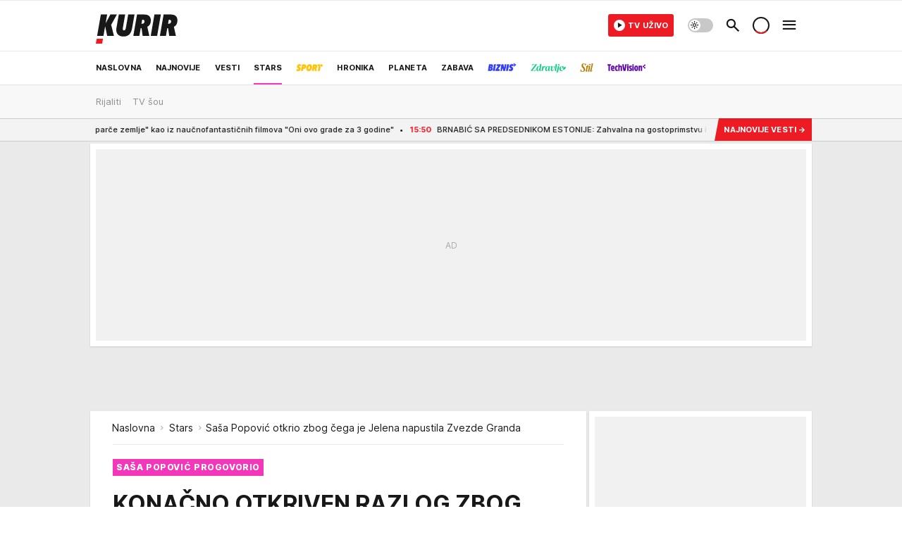

--- FILE ---
content_type: text/html; charset=utf-8
request_url: https://www.kurir.rs/stars/4251642/sasa-popovic-otkrio-zbog-cega-je-jelena-napustila-zvezde-granda?utm_source=kurir&utm_medium=mostread_carousel&utm_campaign=adria_internal
body_size: 67269
content:
<!DOCTYPE html><html  lang="sr"><head><meta charset="utf-8"><meta name="viewport" content="width=device-width, initial-scale=1"><script type="importmap">{"imports":{"#entry":"/_nuxt/entry.Em0bU7gH.js"}}</script><script data-cfasync="false">(function(w,d,s,l,i){w[l]=w[l]||[];w[l].push({'gtm.start':
            new Date().getTime(),event:'gtm.js'});var f=d.getElementsByTagName(s)[0],
            j=d.createElement(s),dl=l!='dataLayer'?'&l='+l:'';j.async=true;j.src=
            'https://www.googletagmanager.com/gtm.js?id='+i+dl;f.parentNode.insertBefore(j,f);
            })(window,document,'script','dataLayer','GTM-5PPH8CR');</script><script>'use strict';(function(b,t,q,h,c,e,f,r,u,a,v,w,m,k,n,p,l){l=(d,g)=>{m=new URLSearchParams(q.search);m.has(d)?g=m.get(d):b[h]&&b[h].hasOwnProperty(d)&&(g=b[h][d]);return isNaN(+g)?g:+g};l('pjnx',!1)||(b[h]=b[h]||{},b[c]=b[c]||{},b[c][e]=b[c][e]||[],k=d=>{a.b[d]=performance.now();a.b[f](d)},n=(d,g)=>{for(;0<d.length;)g[f](d.shift())},p=()=>{a.p=b[c][e][f];b[c][e][f]=a.s[f].bind(a.s)},a=b["__"+h]={t:l('pjfsto',3E3),m:l('pjfstom',2),s:[()=>{k("s");b[c].pubads().setTargeting('pjpel',a.b)}],f:d=>{a.p&&
                (k('f'+d),b[c][e][f]=a.p,a.p=!1,n(a.s,b[c][e]))},g:()=>{a.p&&p();k('g');a.r=setTimeout(()=>a.f('t'),a.t+a.b.g*a.m)}},b[c][e].shift&&(n(b[c][e],a.s),a.b=[],b[c][e][f](()=>a.g()),p(),k('v'+r)))})(window,document,location,'pubjelly','googletag','cmd','push',4);</script><script src="https://pubjelly.nxjmp.com/a/main/pubjelly.js?key=na" async onerror="__pubjelly.f('e')"></script><link rel="canonical" href="https://www.kurir.rs/stars/4251642/sasa-popovic-otkrio-zbog-cega-je-jelena-napustila-zvezde-granda"><script>var googletag = googletag || {}; googletag.cmd = googletag.cmd || [];</script><script src="https://securepubads.g.doubleclick.net/tag/js/gpt.js" async></script><title>Saša Popović otkrio zbog čega je Jelena napustila Zvezde Granda | Kurir</title><script async data-cfasync="false">window.googletag=window.googletag||{},window.googletag.cmd=window.googletag.cmd||[];var packs=window.localStorage.getItem("df_packs"),packsParsed=packs&&JSON.parse(packs)||[];try{var a=window.localStorage.getItem("df_packsx"),s=a&&JSON.parse(a)||[];s.length&&(packsParsed=packsParsed.concat(s),packsParsed=Array.from(new Set(packsParsed)));var r,e=window.localStorage.getItem("df_packsy"),t=(e&&JSON.parse(e)||[]).map(function(a){return a.id});t.length&&(packsParsed=packsParsed.concat(t),packsParsed=Array.from(new Set(packsParsed)))}catch(d){}var standardPacks=window.localStorage.getItem("df_sp"),standardPacksParsed=standardPacks&&JSON.parse(standardPacks)||[];try{var g=window.localStorage.getItem("df_spx"),c=g&&JSON.parse(g)||[];c.length&&(standardPacksParsed=standardPacksParsed.concat(c),standardPacksParsed=Array.from(new Set(standardPacksParsed)));var o,n=window.localStorage.getItem("df_spy"),p=(n&&JSON.parse(n)||[]).map(function(a){return a.id});p.length&&(standardPacksParsed=standardPacksParsed.concat(p),standardPacksParsed=Array.from(new Set(standardPacksParsed)))}catch(P){}var platforms=window.localStorage.getItem("df_pl"),platformsParsed=platforms&&(JSON.parse(platforms)||[]);if(platformsParsed&&platformsParsed.length)for(var i=0;i<platformsParsed.length;i++)1===platformsParsed[i]&&packsParsed?window.googletag.cmd.push(function(){window.googletag.pubads().setTargeting("defractal",packsParsed)}):2===platformsParsed[i]&&packsParsed&&packsParsed.length?(window.midasWidgetTargeting=window.midasWidgetTargeting||{},window.midasWidgetTargeting.targetings=window.midasWidgetTargeting.targetings||[],window.midasWidgetTargeting.targetings.push({defractal:packsParsed})):3===platformsParsed[i]&&standardPacksParsed&&standardPacksParsed.length&&window.googletag.cmd.push(function(){window.googletag.pubads().setTargeting("defractal_sp",standardPacksParsed)});</script><script src="https://cdn.mediaoutcast.com/player/1.15.1/js/mov-init.min.js" async></script><script src="https://static.cleverpush.com/channel/loader/vyJ2xk3r8t7B5qnum.js" async></script><script src="https://cdn.defractal.com/scripts/defractal-2-00220007-007C-4C6B-BC1B-88BD13ABC8D7.js" async></script><link rel="stylesheet" href="/_nuxt/entry.LyUsSdtj.css" crossorigin><link rel="preload" as="font" href="https://static.kurir.rs/fonts/Inter.var.woff2" type="font/woff2" crossorigin><link rel="preload" as="font" href="https://static.kurir.rs/fonts/icomoon/icons.woff" type="font/woff" crossorigin><link rel="preload" as="image" href="https://static.kurir.rs/api/v3/images/688/1376/1832325?ts=2023-09-26T10:51:57"><link rel="modulepreload" as="script" crossorigin href="/_nuxt/entry.Em0bU7gH.js"><link rel="preload" as="fetch" fetchpriority="low" crossorigin="anonymous" href="/_nuxt/builds/meta/ae9a90b4-5789-4c28-8658-9b1cae2191ff.json"><script data-cfasync="false">window.gdprAppliesGlobally=true;(function(){function n(e){if(!window.frames[e]){if(document.body&&document.body.firstChild){var t=document.body;var r=document.createElement("iframe");r.style.display="none";r.name=e;r.title=e;t.insertBefore(r,t.firstChild)}else{setTimeout(function(){n(e)},5)}}}function e(r,a,o,s,c){function e(e,t,r,n){if(typeof r!=="function"){return}if(!window[a]){window[a]=[]}var i=false;if(c){i=c(e,n,r)}if(!i){window[a].push({command:e,version:t,callback:r,parameter:n})}}e.stub=true;e.stubVersion=2;function t(n){if(!window[r]||window[r].stub!==true){return}if(!n.data){return}var i=typeof n.data==="string";var e;try{e=i?JSON.parse(n.data):n.data}catch(t){return}if(e[o]){var a=e[o];window[r](a.command,a.version,function(e,t){var r={};r[s]={returnValue:e,success:t,callId:a.callId};n.source.postMessage(i?JSON.stringify(r):r,"*")},a.parameter)}}const smt=window[r];if(typeof smt!=="function"){window[r]=e;if(window.addEventListener){window.addEventListener("message",t,false)}else{window.attachEvent("onmessage",t)}}}e("__uspapi","__uspapiBuffer","__uspapiCall","__uspapiReturn");n("__uspapiLocator");e("__tcfapi","__tcfapiBuffer","__tcfapiCall","__tcfapiReturn");n("__tcfapiLocator");(function(e){var t=document.createElement("link");t.rel="preconnect";t.as="script";var r=document.createElement("link");r.rel="dns-prefetch";r.as="script";var n=document.createElement("link");n.rel="preload";n.as="script";var i=document.createElement("script");i.id="spcloader";i.type="text/javascript";i["async"]=true;i.charset="utf-8";var a="https://sdk.privacy-center.org/"+e+"/loader.js?target="+document.location.hostname;if(window.didomiConfig&&window.didomiConfig.user){var o=window.didomiConfig.user;var s=o.country;var c=o.region;if(s){a=a+"&country="+s;if(c){a=a+"&region="+c}}}t.href="https://sdk.privacy-center.org/";r.href="https://sdk.privacy-center.org/";n.href=a;i.src=a;var d=document.getElementsByTagName("script")[0];d.parentNode.insertBefore(t,d);d.parentNode.insertBefore(r,d);d.parentNode.insertBefore(n,d);d.parentNode.insertBefore(i,d)})("82d80c84-586b-4519-bdef-240ed8c7f096")})();</script><script data-cfasync="false">function scrollDistance(i,n=66){if(!i||"function"!=typeof i)return;let e,o,t,d;window.addEventListener("scroll",function(l){o||(o=window.pageYOffset),window.clearTimeout(e),e=setTimeout(function(){t=window.pageYOffset,i(d=t-o,o,t),o=null,t=null,d=null},n)},!1)}window.didomiOnReady=window.didomiOnReady||[],window.didomiOnReady.push(function(i){i.notice.isVisible()&&scrollDistance(function(n){parseInt(Math.abs(n),10)>198&&i.notice.isVisible()&&i.setUserAgreeToAll()});if(i.notice.isVisible() && window.innerWidth <= 768){document.body.classList.remove("didomi-popup-open","didomi-popup-open-ios")}if(i.notice.isVisible()){document.querySelector(".didomi-popup").addEventListener("click", e=>{console.log(e)})}});</script><script>window.pp_gemius_identifier = 'nG47Kwv5sHZhevtXi4BuqnXp7MPNd4PzemlRn5w6thD.n7';
                function gemius_pending(i) { window[i] = window[i] || function () { var x = window[i + '_pdata'] = window[i + '_pdata'] || []; x[x.length] = arguments; }; };
                gemius_pending('gemius_hit'); gemius_pending('gemius_event'); gemius_pending('gemius_init'); gemius_pending('pp_gemius_hit'); gemius_pending('pp_gemius_event'); gemius_pending('pp_gemius_init');
                (function (d, t) {
                    try {
                        var gt = d.createElement(t), s = d.getElementsByTagName(t)[0], l = 'http' + ((location.protocol == 'https:') ? 's' : ''); gt.setAttribute('async', 'async');
                        gt.setAttribute('defer', 'defer'); gt.src = l + '://gars.hit.gemius.pl/xgemius.js'; s.parentNode.insertBefore(gt, s);
                    } catch (e) { }
                })(document, 'script');</script><script>(function(){var dbpr=100;if(Math.random()*100>100-dbpr){var d="dbbRum",w=window,o=document,a=addEventListener,scr=o.createElement("script");scr.async=!0;w[d]=w[d]||[];w[d].push(["presampling",dbpr]);["error","unhandledrejection"].forEach(function(t){a(t,function(e){w[d].push([t,e])});});scr.src="https://cdn.debugbear.com/0dsuJk5rOD3m.js";o.head.appendChild(scr);}})()</script><meta name="title" content="KONAČNO OTKRIVEN RAZLOG ZBOG KOG JE KARLEUŠA NAPUSTILA ZVEZDE GRANDA: Nije zbog Cece već zbog onoga što nikad nije htela da PRIZNA"><meta hid="description" name="description" content="Popović je otkrio da je pevačica napustila žiri iz razloga što je tražila nenormalnu cifru, što vlasnicima Granda nije odgovaralo"><meta hid="robots" property="robots" content="max-image-preview:large"><meta hid="og:type" property="og:type" content="website"><meta hid="og:title" property="og:title" content="KONAČNO OTKRIVEN RAZLOG ZBOG KOG JE KARLEUŠA NAPUSTILA ZVEZDE GRANDA: Nije zbog Cece već zbog onoga što nikad nije htela da PRIZNA"><meta hid="og:description" property="og:description" content="Kurir"><meta hid="og:image" property="og:image" content="https://static.kurir.rs/Picture/1832325/jpeg/jk.jpg?ts=2023-09-26T10:51:57"><meta hid="og:url" property="og:url" content="https://www.kurir.rs/stars/4251642/sasa-popovic-otkrio-zbog-cega-je-jelena-napustila-zvezde-granda?utm_source=kurir&utm_medium=mostread_carousel&utm_campaign=adria_internal"><meta hid="twitter:card" name="twitter:card" content="summary_large_image"><meta hid="twitter:title" name="twitter:title" content="KONAČNO OTKRIVEN RAZLOG ZBOG KOG JE KARLEUŠA NAPUSTILA ZVEZDE GRANDA: Nije zbog Cece već zbog onoga što nikad nije htela da PRIZNA"><meta hid="twitter:description" name="twitter:description" content="Kurir"><meta hid="twitter:image" name="twitter:image" content="https://static.kurir.rs/Picture/1832325/jpeg/jk.jpg?ts=2023-09-26T10:51:57"><meta hid="twitter.url" name="twitter.url" content="https://www.kurir.rs/stars/4251642/sasa-popovic-otkrio-zbog-cega-je-jelena-napustila-zvezde-granda?utm_source=kurir&utm_medium=mostread_carousel&utm_campaign=adria_internal"><link rel="icon" type="image/svg+xml" href="/favicons/kurir/icon.svg" sizes="any"><link rel="icon" type="image/png" href="/favicons/kurir/favicon-32x32.png" sizes="32x32"><link rel="icon" type="image/png" href="/favicons/kurir/favicon-128x128.png" sizes="128x128"><link rel="apple-touch-icon" type="image/png" href="/favicons/kurir/favicon-180x180.png" sizes="180x180"><link rel="icon" type="image/png" href="/favicons/kurir/favicon-192x192.png" sizes="192x192"><link rel="icon" type="image/png" href="/favicons/kurir/favicon-512x512.png" sizes="512x512"><link rel="alternate" hreflang="sr" href="https://www.kurir.rs/stars/4251642/sasa-popovic-otkrio-zbog-cega-je-jelena-napustila-zvezde-granda"><link rel="alternate" type="application/rss+xml" title="RSS feed for Naslovna" href="https://www.kurir.rs/rss"><link rel="alternate" type="application/rss+xml" title="RSS feed for Najnovije" href="https://www.kurir.rs/rss/najnovije-vesti"><link rel="alternate" type="application/rss+xml" title="RSS feed for Vesti" href="https://www.kurir.rs/rss/vesti"><link rel="alternate" type="application/rss+xml" title="RSS feed for Politika" href="https://www.kurir.rs/rss/vesti/politika"><link rel="alternate" type="application/rss+xml" title="RSS feed for Društvo" href="https://www.kurir.rs/rss/vesti/drustvo"><link rel="alternate" type="application/rss+xml" title="RSS feed for Srbija" href="https://www.kurir.rs/rss/vesti/srbija"><link rel="alternate" type="application/rss+xml" title="RSS feed for Beograd" href="https://www.kurir.rs/rss/vesti/beograd"><link rel="alternate" type="application/rss+xml" title="RSS feed for Stars" href="https://www.kurir.rs/rss/stars"><link rel="alternate" type="application/rss+xml" title="RSS feed for Sport" href="https://www.kurir.rs/rss/sport"><link rel="alternate" type="application/rss+xml" title="RSS feed for Fudbal" href="https://www.kurir.rs/rss/sport/fudbal"><link rel="alternate" type="application/rss+xml" title="RSS feed for Košarka" href="https://www.kurir.rs/rss/sport/kosarka"><link rel="alternate" type="application/rss+xml" title="RSS feed for Tenis" href="https://www.kurir.rs/rss/sport/tenis"><link rel="alternate" type="application/rss+xml" title="RSS feed for Hronika" href="https://www.kurir.rs/rss/crna-hronika"><link rel="alternate" type="application/rss+xml" title="RSS feed for Region" href="https://www.kurir.rs/rss/region"><link rel="alternate" type="application/rss+xml" title="RSS feed for Planeta" href="https://www.kurir.rs/rss/planeta"><link rel="alternate" type="application/rss+xml" title="RSS feed for Zabava" href="https://www.kurir.rs/rss/zabava"><link rel="alternate" type="application/rss+xml" title="RSS feed for Kultura" href="https://www.kurir.rs/rss/zabava/kultura"><link rel="alternate" type="application/rss+xml" title="RSS feed for Pop kultura" href="https://www.kurir.rs/rss/zabava/pop-kultura"><link rel="alternate" type="application/rss+xml" title="RSS feed for Žena" href="https://www.kurir.rs/rss/zabava/zena"><link rel="alternate" type="application/rss+xml" title="RSS feed for Tech" href="https://www.kurir.rs/rss/zabava/tech"><link rel="alternate" type="application/rss+xml" title="RSS feed for Biznis" href="https://www.kurir.rs/rss/biznis"><link rel="alternate" type="application/rss+xml" title="RSS feed for Zdravlje" href="https://www.kurir.rs/rss/zdravlje"><link rel="amphtml" href="https://www.kurir.rs/amp/4251642/sasa-popovic-otkrio-zbog-cega-je-jelena-napustila-zvezde-granda?utm_source=kurir&utm_medium=mostread_carousel&utm_campaign=adria_internal"><script type="application/ld+json">{
  "@context": "https://schema.org",
  "@graph": [
    {
      "@type": "NewsMediaOrganization",
      "@id": "https://www.kurir.rs/#publisher",
      "name": "Kurir.rs",
      "url": "https://www.kurir.rs/",
      "masthead": "https://www.kurir.rs/impressum",
      "email": "redakcija@kurir-info.rs",
      "address": {
        "@type": "PostalAddress",
        "addressLocality": "Beograd",
        "postalCode": "11000",
        "streetAddress": "Vlajkovićeva 8, Beograd",
        "addressCountry": {
          "@type": "Country",
          "name": "RS"
        }
      },
      "sameAs": [
        "https://www.facebook.com/kuririnfo",
        "https://www.instagram.com/kurir.rs/",
        "https://www.instagram.com/kurirsport/",
        "https://www.youtube.com/@kurir",
        "https://www.linkedin.com/showcase/kurir/about/"
      ],
      "logo": {
        "@type": "ImageObject",
        "@id": "https://www.kurir.rs/#/schema/image/kurir-logo",
        "url": "https://www.kurir.rs/img/kurir-schema.svg",
        "width": 112,
        "height": 112,
        "caption": "Kurir Logo"
      },
      "image": {
        "@id": "https://www.kurir.rs/#/schema/image/kurir-logo"
      }
    },
    {
      "@type": "WebSite",
      "@id": "https://www.kurir.rs/#/schema/website/kurirrs",
      "url": "https://www.kurir.rs/",
      "name": "Kurir.rs",
      "publisher": {
        "@id": "https://www.kurir.rs/#publisher"
      },
      "potentialAction": {
        "@type": "SearchAction",
        "target": "https://www.kurir.rs/search/1/1?q={search_term_string}",
        "query-input": "required name=search_term_string"
      }
    },
    {
      "@type": "WebPage",
      "@id": "https://www.kurir.rs/stars/4251642/sasa-popovic-otkrio-zbog-cega-je-jelena-napustila-zvezde-granda",
      "url": "https://www.kurir.rs/stars/4251642/sasa-popovic-otkrio-zbog-cega-je-jelena-napustila-zvezde-granda",
      "inLanguage": "sr-Latn",
      "breadcrumb": {
        "@id": "https://www.kurir.rs/stars/4251642/sasa-popovic-otkrio-zbog-cega-je-jelena-napustila-zvezde-granda#/schema/breadcrumb/a4251642"
      },
      "name": "Saša Popović otkrio zbog čega je Jelena napustila Zvezde Granda | Stars",
      "isPartOf": {
        "@id": "https://www.kurir.rs/#/schema/website/kurirrs"
      },
      "datePublished": "2023-09-26T16:42:00+02:00",
      "dateModified": "2023-09-27T20:16:14+02:00",
      "description": "Popović je otkrio da je pevačica napustila žiri iz razloga što je tražila nenormalnu cifru, što vlasnicima Granda nije odgovaralo"
    },
    {
      "@type": [
        "Article",
        "NewsArticle"
      ],
      "@id": "https://www.kurir.rs/stars/4251642/sasa-popovic-otkrio-zbog-cega-je-jelena-napustila-zvezde-granda#/schema/article/a4251642",
      "headline": "KONAČNO OTKRIVEN RAZLOG ZBOG KOG JE KARLEUŠA NAPUSTILA ZVEZDE GRANDA: Nije zbog Cece već zbog onoga što nikad ",
      "description": "Popović je otkrio da je pevačica napustila žiri iz razloga što je tražila nenormalnu cifru, što vlasnicima Granda nije odgovaralo",
      "isPartOf": {
        "@id": "https://www.kurir.rs/stars/4251642/sasa-popovic-otkrio-zbog-cega-je-jelena-napustila-zvezde-granda"
      },
      "mainEntityOfPage": {
        "@id": "https://www.kurir.rs/stars/4251642/sasa-popovic-otkrio-zbog-cega-je-jelena-napustila-zvezde-granda"
      },
      "datePublished": "2023-09-26T16:42:00+02:00",
      "dateModified": "2023-09-27T20:16:14+02:00",
      "image": [
        {
          "@context": "http://schema.org",
          "@type": "ImageObject",
          "width": 1200,
          "height": 675,
          "description": "Saša Popović otkrio zbog čega je Jelena napustila Zvezde Granda",
          "url": "https://static.kurir.rs/Picture/1832325/jpeg/jk.jpg?ts=2023-09-26T10:51:57"
        },
        {
          "@context": "http://schema.org",
          "@type": "ImageObject",
          "width": 1200,
          "height": 1200,
          "description": "Saša Popović otkrio zbog čega je Jelena napustila Zvezde Granda",
          "url": "https://static.kurir.rs/MediumImage/1832325/jpeg/jk.jpg?ts=2023-09-26T10:51:57"
        },
        {
          "@context": "http://schema.org",
          "@type": "ImageObject",
          "width": 1200,
          "height": 900,
          "description": "Saša Popović otkrio zbog čega je Jelena napustila Zvezde Granda",
          "url": "https://static.kurir.rs/Thumbnail/1832325/jpeg/jk.jpg?ts=2023-09-26T10:51:57"
        }
      ],
      "keywords": [
        ""
      ],
      "author": [
        {
          "@type": "Person",
          "url": "https://www.kurir.rs/autor/14348/jovic-marko",
          "name": "Jović Marko"
        }
      ],
      "publisher": {
        "@id": "https://www.kurir.rs/#publisher"
      },
      "isAccessibleForFree": "True"
    },
    {
      "@type": "BreadcrumbList",
      "@id": "https://www.kurir.rs/stars/4251642/sasa-popovic-otkrio-zbog-cega-je-jelena-napustila-zvezde-granda#/schema/breadcrumb/a4251642",
      "itemListElement": [
        {
          "@type": "ListItem",
          "position": 1,
          "item": {
            "@type": "WebPage",
            "@id": "https://www.kurir.rs/stars",
            "url": "https://www.kurir.rs/stars",
            "name": "Stars"
          }
        },
        {
          "@type": "ListItem",
          "position": 2,
          "item": {
            "@id": "https://www.kurir.rs/stars/4251642/sasa-popovic-otkrio-zbog-cega-je-jelena-napustila-zvezde-granda",
            "name": "Saša Popović otkrio zbog čega je Jelena napustila Zvezde Granda | Stars"
          }
        }
      ]
    }
  ]
}</script><script type="module" src="/_nuxt/entry.Em0bU7gH.js" crossorigin></script></head><body><!--teleport start anchor--><!--teleport anchor--><div id="__nuxt"><div><div class="main main_wrapper light kurir page-has-submenu wallpaper-helper" style=""><!----><!--[--><div class="wallpaper-wrapper"><div class="container"><div id="wallpaper-left" class="wallpaper-left wallpaper-watch"></div><div id="wallpaper-right" class="wallpaper-right wallpaper-watch"></div></div></div><div class="container"><div id="wallpaper-top" class="wallpaper-top"></div></div><!--]--><header class="header has-submenu" special-theme><div class="header__content_wrap"><div class="header__content-top"><div class="header__content-top-container"><div class="header-logo"><a href="/" class="" title="Kurir"><div class="header-logo__wrap"><svg viewBox="0 0 116 52" class="logo-dimensions header-logo__image"><use xlink:href="/img/logo/kurir.svg?v=27102025#logo-light"></use></svg><span class="header-logo__span">Kurir</span></div></a></div></div></div><div class="header__content header__content--fixed is-thin"><div class="header__content-container"><div class="header-logo"><a href="/" class="" title="Kurir"><div class="header-logo__wrap isShort"><svg viewBox="0 0 19 32" class="logo-dimensions header-logo__image"><use xlink:href="/img/logo/kurir.svg?v=27102025#logo-short-light"></use></svg><span class="header-logo__span">Kurir</span></div></a></div><!--[--><nav class="header-navigation"><div class="header-navigation__wrap"><ul class="header-navigation__list"><!--[--><li class="js_item_311 header-navigation__list-item is-category"><!--[--><a href="/" class="has-no-background"><span style=""><!----><span>Naslovna</span></span></a><span class="bottom-line dark category-surface-color-default"></span><!--]--></li><li class="js_item_344 header-navigation__list-item is-category"><!--[--><a href="/najnovije-vesti" class="has-no-background"><span style=""><!----><span>Najnovije</span></span></a><span class="bottom-line dark category-surface-color-default"></span><!--]--></li><li class="js_item_2 header-navigation__list-item is-category"><!--[--><a href="/vesti" class="has-no-background"><span style=""><!----><span>Vesti</span></span></a><span class="bottom-line dark category-surface-color-vesti"></span><!--]--></li><li class="js_item_28 is-active header-navigation__list-item is-category"><!--[--><a href="/stars" class="has-no-background"><span style=""><!----><span>Stars</span></span></a><span class="bottom-line dark category-surface-color-stars"></span><!--]--></li><li class="js_item_33 header-navigation__list-item is-category"><!--[--><a href="/sport" class="is-custom is-custom-text has-no-background"><span style="color:transparent;"><img src="https://static.kurir.rs/api/v3/staticimages/nav-sport-dark-new@3x.png" alt="Sport"><!----></span></a><span class="bottom-line dark category-surface-color-sport"></span><!--]--></li><li class="js_item_50 header-navigation__list-item is-category"><!--[--><a href="/crna-hronika" class="has-no-background"><span style=""><!----><span>Hronika</span></span></a><span class="bottom-line dark category-surface-color-hronika"></span><!--]--></li><li class="js_item_52 header-navigation__list-item is-category"><!--[--><a href="/planeta" class="has-no-background"><span style=""><!----><span>Planeta</span></span></a><span class="bottom-line dark category-surface-color-planeta"></span><!--]--></li><li class="js_item_54 header-navigation__list-item is-category"><!--[--><a href="/zabava" class="has-no-background"><span style=""><!----><span>Zabava</span></span></a><span class="bottom-line dark category-surface-color-zabava"></span><!--]--></li><li class="js_item_345 header-navigation__list-item is-category"><!--[--><a class="is-custom has-no-background" href="https://biznis.kurir.rs/" target="_blank" rel="noopener"><span style="color:transparent;"><img src="https://static.kurir.rs/api/v3/staticimages/nav-biznis-dark@3x.png" alt="Biznis"><!----></span></a><span class="bottom-line dark category-surface-color-biznis"></span><!--]--></li><li class="js_item_346 header-navigation__list-item is-category"><!--[--><a class="is-custom has-no-background" href="https://zdravlje.kurir.rs/" target="_blank" rel="noopener"><span style="color:transparent;"><img src="https://static.kurir.rs/api/v3/staticimages/nav-zdravlje-dark@3x.png" alt="Zdravlje"><!----></span></a><span class="bottom-line dark category-surface-color-zdravlje"></span><!--]--></li><li class="js_item_347 header-navigation__list-item is-category"><!--[--><a class="is-custom has-no-background" href="https://stil.kurir.rs/" target="_blank" rel="noopener"><span style="color:transparent;"><img src="https://static.kurir.rs/api/v3/staticimages/nav-stil-dark-test@3x.png" alt="Stil kurir"><!----></span></a><span class="bottom-line dark category-surface-color-stil"></span><!--]--></li><li class="js_item_597 header-navigation__list-item is-category"><!--[--><a href="/techvision" class="is-custom is-custom-text has-no-background"><span style="color:transparent;"><img src="https://static.kurir.rs/api/v3/staticimages/nav-techvision-dark3x.png" alt="TechVision"><!----></span></a><span class="bottom-line dark category-surface-color-techvision"></span><!--]--></li><li class="js_item_482 header-navigation__list-item is-category"><!--[--><a class="has-no-background" href="https://biznis.kurir.rs/odrziva-buducnost" target="_blank" rel="noopener"><span style=""><!----><span>Održiva budućnost</span></span></a><span class="bottom-line dark category-surface-color-biznis"></span><!--]--></li><li class="js_item_68 header-navigation__list-item is-category"><!--[--><a href="/region" class="has-no-background"><span style=""><!----><span>Region</span></span></a><span class="bottom-line dark category-surface-color-region"></span><!--]--></li><li class="js_item_83 header-navigation__list-item is-category"><!--[--><a href="/news" class="has-no-background"><span style=""><!----><span>News</span></span></a><span class="bottom-line dark category-surface-color-vesti"></span><!--]--></li><li class="js_item_508 header-navigation__list-item is-category"><!--[--><a href="/izbor-urednika" class="has-no-background"><span style=""><!----><span>Izbor urednika </span></span></a><span class="bottom-line dark category-surface-color-default"></span><!--]--></li><!--]--></ul></div><span class="is-hidden header-navigation__list-item is-view-more in-first-level">Još <i class="icon-overflow-menu--vertical view-more-icon" aria-hidden="true"></i><ul class="is-hidden header-subnavigation__children"><div class="ps navigation-drawer__scrollbar"><!--[--><!--]--></div></ul></span></nav><!--]--><div class="header-extra" data-v-a5ef229a><!----><div class="theme-toggle theme-toggle--light" data-v-a5ef229a><div class="icon-wrap icon-wrap_light"><i class="icon icon-light--filled" aria-hidden="true"></i></div><div class="icon-wrap icon-wrap_asleep"><i class="icon icon-asleep--filled" aria-hidden="true"></i></div></div><div class="header-extra__icon" data-v-a5ef229a><i class="icon-search" aria-hidden="true" data-v-a5ef229a></i><div class="header-search" data-v-a5ef229a><div class="header-search-wrap" data-v-a5ef229a><form data-v-a5ef229a><input value="" type="text" class="input" placeholder=" Pretraži Kurir" data-v-a5ef229a><!----></form><div class="header-search__close" data-v-a5ef229a><i aria-hidden="true" class="icon icon-close" data-v-a5ef229a></i></div></div></div></div><div class="header-extra__icon" style="display:none;" data-v-a5ef229a><i class="icon-headphones-custom" aria-hidden="true" data-v-a5ef229a></i></div><!--[--><div class="header-extra__icon isSpinner" data-v-a5ef229a><div class="spinner" data-v-a5ef229a data-v-294e8ad7></div></div><!--]--><div class="header-extra__icon" style="display:none;" data-v-a5ef229a><i class="icon-notification" aria-hidden="true" data-v-a5ef229a></i></div><div class="header-extra__icon header-extra__menu" data-v-a5ef229a><i class="icon-menu" aria-hidden="true" data-v-a5ef229a></i></div><div class="navigation-drawer" style="right:-100%;" data-v-a5ef229a><div class="navigation-drawer__header"><div class="navigation-drawer__logo"><svg viewBox="0 0 116 52" class="navigation-drawer__logo_image"><use xlink:href="/img/logo/kurir.svg?v=27102025#logo-light"></use></svg></div><div class="navigation-drawer__close"><i class="icon-close" aria-hidden="true"></i></div></div><div class="navigation-drawer__tabs"><span class="is-active">Kategorije</span><span class="">Ostalo</span></div><!----><div class="navigation-drawer__footer"><ul class="social-menu__list"><!--[--><li class="social-menu__list-item"><a href="https://www.facebook.com/kuririnfo" target="_blank" rel="noopener" aria-label="Facebook"><i class="icon-logo--facebook social-menu__list-icon" aria-hidden="true"></i></a></li><li class="social-menu__list-item"><a href="https://www.instagram.com/kurir.rs/" target="_blank" rel="noopener" aria-label="Instagram"><i class="icon-logo--instagram social-menu__list-icon" aria-hidden="true"></i></a></li><li class="social-menu__list-item"><a href="https://x.com/kurirvesti" target="_blank" rel="noopener" aria-label="X"><i class="icon-logo--twitter social-menu__list-icon" aria-hidden="true"></i></a></li><li class="social-menu__list-item"><a href="https://www.youtube.com/kurir" target="_blank" rel="noopener" aria-label="YouTube"><i class="icon-logo--youtube social-menu__list-icon" aria-hidden="true"></i></a></li><li class="social-menu__list-item"><a href="https://www.tiktok.com/@kurir.rs" target="_blank" rel="noopener" aria-label="TikTok"><i class="icon-logo--tiktok social-menu__list-icon" aria-hidden="true"></i></a></li><li class="social-menu__list-item"><a href="https://www.kurir.rs/rss-feed" target="_blank" rel="noopener" aria-label="RSS"><i class="icon-logo--rss social-menu__list-icon" aria-hidden="true"></i></a></li><li class="social-menu__list-item"><a href="https://news.google.com/publications/CAAqBwgKMIOLjwsw-6qhAw?ceid=RS:sr&amp;oc=3" target="_blank" rel="noopener" aria-label="Google News"><i class="icon-logo--googlenews social-menu__list-icon" aria-hidden="true"></i></a></li><!--]--></ul></div></div></div></div><!--[--><nav class="header__subnavigation isArticle"><div class="header-subnavigation__wrap"><ul class="header-subnavigation__list"><!--[--><li class="js_item_30 header-subnavigation__list-item"><!--[--><a href="/stars/rijaliti" class="has-no-background"><span style=""><!----><span>Rijaliti</span></span></a><!----><!--]--></li><li class="js_item_31 header-subnavigation__list-item"><!--[--><a href="/stars/tv-sou" class="has-no-background"><span style=""><!----><span>TV šou</span></span></a><!----><!--]--></li><!--]--></ul><span class="is-hidden header-navigation__list-item is-view-more"><span class="">Još</span> <i class="icon-overflow-menu--vertical view-more-icon" aria-hidden="true"></i><ul class="is-hidden header-subnavigation__children"><div class="ps navigation-drawer__scrollbar"><!--[--><!--]--></div></ul></span></div></nav><!--]--></div><div class="header__content is-full"><div class="header__content-container"><!--[--><nav class="header-navigation"><div class="header-navigation__wrap"><ul class="header-navigation__list"><!--[--><li class="js_item_311 header-navigation__list-item is-category"><!--[--><a href="/" class="has-no-background"><span style=""><!----><span>Naslovna</span></span></a><span class="bottom-line light category-surface-color-default"></span><!--]--></li><li class="js_item_344 header-navigation__list-item is-category"><!--[--><a href="/najnovije-vesti" class="has-no-background"><span style=""><!----><span>Najnovije</span></span></a><span class="bottom-line light category-surface-color-default"></span><!--]--></li><li class="js_item_2 header-navigation__list-item is-category"><!--[--><a href="/vesti" class="has-no-background"><span style=""><!----><span>Vesti</span></span></a><span class="bottom-line light category-surface-color-vesti"></span><!--]--></li><li class="js_item_28 is-active header-navigation__list-item is-category"><!--[--><a href="/stars" class="has-no-background"><span style=""><!----><span>Stars</span></span></a><span class="bottom-line light category-surface-color-stars"></span><!--]--></li><li class="js_item_33 header-navigation__list-item is-category"><!--[--><a href="/sport" class="is-custom is-custom-text has-no-background"><span style="color:transparent;"><img src="https://static.kurir.rs/api/v3/staticimages/nav-sport-light-new@3x.png" alt="Sport"><!----></span></a><span class="bottom-line light category-surface-color-sport"></span><!--]--></li><li class="js_item_50 header-navigation__list-item is-category"><!--[--><a href="/crna-hronika" class="has-no-background"><span style=""><!----><span>Hronika</span></span></a><span class="bottom-line light category-surface-color-hronika"></span><!--]--></li><li class="js_item_52 header-navigation__list-item is-category"><!--[--><a href="/planeta" class="has-no-background"><span style=""><!----><span>Planeta</span></span></a><span class="bottom-line light category-surface-color-planeta"></span><!--]--></li><li class="js_item_54 header-navigation__list-item is-category"><!--[--><a href="/zabava" class="has-no-background"><span style=""><!----><span>Zabava</span></span></a><span class="bottom-line light category-surface-color-zabava"></span><!--]--></li><li class="js_item_345 header-navigation__list-item is-category"><!--[--><a class="is-custom has-no-background" href="https://biznis.kurir.rs/" target="_blank" rel="noopener"><span style="color:transparent;"><img src="https://static.kurir.rs/api/v3/staticimages/nav-biznis-light@3x.png" alt="Biznis"><!----></span></a><span class="bottom-line light category-surface-color-biznis"></span><!--]--></li><li class="js_item_346 header-navigation__list-item is-category"><!--[--><a class="is-custom has-no-background" href="https://zdravlje.kurir.rs/" target="_blank" rel="noopener"><span style="color:transparent;"><img src="https://static.kurir.rs/api/v3/staticimages/nav-zdravlje-light@3x.png" alt="Zdravlje"><!----></span></a><span class="bottom-line light category-surface-color-zdravlje"></span><!--]--></li><li class="js_item_347 header-navigation__list-item is-category"><!--[--><a class="is-custom has-no-background" href="https://stil.kurir.rs/" target="_blank" rel="noopener"><span style="color:transparent;"><img src="https://static.kurir.rs/api/v3/staticimages/nav-stil-light-test@3x.png" alt="Stil kurir"><!----></span></a><span class="bottom-line light category-surface-color-stil"></span><!--]--></li><li class="js_item_597 header-navigation__list-item is-category"><!--[--><a href="/techvision" class="is-custom is-custom-text has-no-background"><span style="color:transparent;"><img src="https://static.kurir.rs/api/v3/staticimages/nav-techvision-light3x.png" alt="TechVision"><!----></span></a><span class="bottom-line light category-surface-color-techvision"></span><!--]--></li><li class="js_item_482 header-navigation__list-item is-category"><!--[--><a class="has-no-background" href="https://biznis.kurir.rs/odrziva-buducnost" target="_blank" rel="noopener"><span style=""><!----><span>Održiva budućnost</span></span></a><span class="bottom-line light category-surface-color-biznis"></span><!--]--></li><li class="js_item_68 header-navigation__list-item is-category"><!--[--><a href="/region" class="has-no-background"><span style=""><!----><span>Region</span></span></a><span class="bottom-line light category-surface-color-region"></span><!--]--></li><li class="js_item_83 header-navigation__list-item is-category"><!--[--><a href="/news" class="has-no-background"><span style=""><!----><span>News</span></span></a><span class="bottom-line light category-surface-color-vesti"></span><!--]--></li><li class="js_item_508 header-navigation__list-item is-category"><!--[--><a href="/izbor-urednika" class="has-no-background"><span style=""><!----><span>Izbor urednika </span></span></a><span class="bottom-line light category-surface-color-default"></span><!--]--></li><!--]--></ul></div><span class="is-hidden header-navigation__list-item is-view-more in-first-level">Još <i class="icon-overflow-menu--vertical view-more-icon" aria-hidden="true"></i><ul class="is-hidden header-subnavigation__children"><div class="ps navigation-drawer__scrollbar"><!--[--><!--]--></div></ul></span></nav><!--]--><div class="header-extra" data-v-a5ef229a><a class="live-tv-item" target="_blank" rel="noopener" href="https://kurir.rs/tv" data-v-a5ef229a><span class="live-tv-item__icon" data-v-a5ef229a><i class="icon-play" aria-hidden="true" data-v-a5ef229a></i></span><span class="live-tv-item__name" data-v-a5ef229a>TV Uživo</span></a><div class="theme-toggle theme-toggle--light" data-v-a5ef229a><div class="icon-wrap icon-wrap_light"><i class="icon icon-light--filled" aria-hidden="true"></i></div><div class="icon-wrap icon-wrap_asleep"><i class="icon icon-asleep--filled" aria-hidden="true"></i></div></div><div class="header-extra__icon" data-v-a5ef229a><i class="icon-search" aria-hidden="true" data-v-a5ef229a></i><div class="header-search" data-v-a5ef229a><div class="header-search-wrap" data-v-a5ef229a><form data-v-a5ef229a><input value="" type="text" class="input" placeholder=" Pretraži Kurir" data-v-a5ef229a><!----></form><div class="header-search__close" data-v-a5ef229a><i aria-hidden="true" class="icon icon-close" data-v-a5ef229a></i></div></div></div></div><div class="header-extra__icon" style="display:none;" data-v-a5ef229a><i class="icon-headphones-custom" aria-hidden="true" data-v-a5ef229a></i></div><!--[--><div class="header-extra__icon isSpinner" data-v-a5ef229a><div class="spinner" data-v-a5ef229a data-v-294e8ad7></div></div><!--]--><div class="header-extra__icon" style="display:none;" data-v-a5ef229a><i class="icon-notification" aria-hidden="true" data-v-a5ef229a></i></div><div class="header-extra__icon header-extra__menu" data-v-a5ef229a><i class="icon-menu" aria-hidden="true" data-v-a5ef229a></i></div><div class="navigation-drawer" style="right:-100%;" data-v-a5ef229a><div class="navigation-drawer__header"><div class="navigation-drawer__logo"><svg viewBox="0 0 116 52" class="navigation-drawer__logo_image"><use xlink:href="/img/logo/kurir.svg?v=27102025#logo-light"></use></svg></div><div class="navigation-drawer__close"><i class="icon-close" aria-hidden="true"></i></div></div><div class="navigation-drawer__tabs"><span class="is-active">Kategorije</span><span class="">Ostalo</span></div><!----><div class="navigation-drawer__footer"><ul class="social-menu__list"><!--[--><li class="social-menu__list-item"><a href="https://www.facebook.com/kuririnfo" target="_blank" rel="noopener" aria-label="Facebook"><i class="icon-logo--facebook social-menu__list-icon" aria-hidden="true"></i></a></li><li class="social-menu__list-item"><a href="https://www.instagram.com/kurir.rs/" target="_blank" rel="noopener" aria-label="Instagram"><i class="icon-logo--instagram social-menu__list-icon" aria-hidden="true"></i></a></li><li class="social-menu__list-item"><a href="https://x.com/kurirvesti" target="_blank" rel="noopener" aria-label="X"><i class="icon-logo--twitter social-menu__list-icon" aria-hidden="true"></i></a></li><li class="social-menu__list-item"><a href="https://www.youtube.com/kurir" target="_blank" rel="noopener" aria-label="YouTube"><i class="icon-logo--youtube social-menu__list-icon" aria-hidden="true"></i></a></li><li class="social-menu__list-item"><a href="https://www.tiktok.com/@kurir.rs" target="_blank" rel="noopener" aria-label="TikTok"><i class="icon-logo--tiktok social-menu__list-icon" aria-hidden="true"></i></a></li><li class="social-menu__list-item"><a href="https://www.kurir.rs/rss-feed" target="_blank" rel="noopener" aria-label="RSS"><i class="icon-logo--rss social-menu__list-icon" aria-hidden="true"></i></a></li><li class="social-menu__list-item"><a href="https://news.google.com/publications/CAAqBwgKMIOLjwsw-6qhAw?ceid=RS:sr&amp;oc=3" target="_blank" rel="noopener" aria-label="Google News"><i class="icon-logo--googlenews social-menu__list-icon" aria-hidden="true"></i></a></li><!--]--></ul></div></div></div></div><!--[--><nav class="header__subnavigation isArticle"><div class="header-subnavigation__wrap"><ul class="header-subnavigation__list"><!--[--><li class="js_item_30 header-subnavigation__list-item"><!--[--><a href="/stars/rijaliti" class="has-no-background"><span style=""><!----><span>Rijaliti</span></span></a><!----><!--]--></li><li class="js_item_31 header-subnavigation__list-item"><!--[--><a href="/stars/tv-sou" class="has-no-background"><span style=""><!----><span>TV šou</span></span></a><!----><!--]--></li><!--]--></ul><span class="is-hidden header-navigation__list-item is-view-more"><span class="">Još</span> <i class="icon-overflow-menu--vertical view-more-icon" aria-hidden="true"></i><ul class="is-hidden header-subnavigation__children"><div class="ps navigation-drawer__scrollbar"><!--[--><!--]--></div></ul></span></div></nav><!--]--></div></div></header><div class="generic-page" data-v-b527da3b><div class="main-container" data-v-b527da3b data-v-406eae6b><!--[--><aside class="latest-news-ticker-wrap" data-v-406eae6b data-v-35c33387><div class="container" data-v-35c33387><div class="news-ticker" data-v-35c33387><ul data-v-35c33387><!--[--><li data-v-35c33387><a href="/planeta/9892664/tramp-u-davosu-osniva-odbor-za-mir?utm_source=kurir&amp;utm_medium=web_ticker&amp;utm_campaign=adria_internal" class="" rel data-v-35c33387><!--[--><span class="news-ticker-timestamp" data-v-35c33387>9:01</span>TRAMP POČEO OD SRBIJE, NJEGOV ZET POKAZAO &quot;NOVU GAZU&quot;! Ovo je GENERALNI PLAN, &quot;divno parče zemlje&quot; kao iz naučnofantastičnih filmova &quot;Oni ovo grade za 3 godine&quot;<!--]--></a></li><li data-v-35c33387><a href="/vesti/politika/9893273/brnabic-sa-predsednikom-estonije-alarom-karisom?utm_source=kurir&amp;utm_medium=web_ticker&amp;utm_campaign=adria_internal" class="" rel data-v-35c33387><!--[--><span class="news-ticker-timestamp" data-v-35c33387>15:50</span>BRNABIĆ SA PREDSEDNIKOM ESTONIJE: Zahvalna na gostoprimstvu i prilici da razmenimo mišljenja o evropskom putu Srbije<!--]--></a></li><li data-v-35c33387><a href="/vesti/politika/9893255/nenad-popovic-o-toninu-piculi-i-izlozbi-o-jasenovcu-u-skupstini?utm_source=kurir&amp;utm_medium=web_ticker&amp;utm_campaign=adria_internal" class="" rel data-v-35c33387><!--[--><span class="news-ticker-timestamp" data-v-35c33387>15:47</span>POPOVIĆ O SRAMNOM ZAHTEVU PICULE: Hvalio se da je u &quot;Oluji&quot; ubijao Srbe, ovo je kontinuitet ustaške politike!<!--]--></a></li><li data-v-35c33387><a href="https://biznis.kurir.rs/info-biz/9893266/150-miliona-evra-za-puteve?utm_source=kurir&amp;utm_medium=web_ticker&amp;utm_campaign=adria_internal" target="_blank" rel data-v-35c33387><!--[--><span class="news-ticker-timestamp" data-v-35c33387>15:44</span>Srbija uzima 150 miliona evra za obnovu puteva: EIB obezbeđuje kredit za rekonstrukciju 540 kilometara<!--]--></a></li><li data-v-35c33387><a href="/planeta/9893174/sastanak-trampa-i-zelenskog-u-davosu?utm_source=kurir&amp;utm_medium=web_ticker&amp;utm_campaign=adria_internal" class="" rel data-v-35c33387><!--[--><span class="news-ticker-timestamp" data-v-35c33387>14:44</span>UŽIVO &quot;EVROPA I AMERIKA NE GOVORE NIŠTA, A PUTIN PRAVI RAKETE&quot; Zapaljivi govor Zelenskog digao Davos na noge! &quot;Ne znaju šta da rade sa Grenlandom&quot; (FOTO/VIDEO)<!--]--></a></li><li data-v-35c33387><a href="/region/hrvatska/9893259/nepoznate-osobe-neovlasceno-upale-u-ambasadu-indije-u-zagrebu?utm_source=kurir&amp;utm_medium=web_ticker&amp;utm_campaign=adria_internal" class="" rel data-v-35c33387><!--[--><span class="news-ticker-timestamp" data-v-35c33387>15:41</span>DRAMA U ZAGREBU: Nepoznate osobe neovlašćeno upale u Ambasadu Indije<!--]--></a></li><li data-v-35c33387><a href="/zabava/9893257/uz-kurir-u-petak-23-januara-poklon-tv-ekran-i-koristan-drzac-za-kablove-za-svaki-dom?utm_source=kurir&amp;utm_medium=web_ticker&amp;utm_campaign=adria_internal" class="" rel data-v-35c33387><!--[--><span class="news-ticker-timestamp" data-v-35c33387>15:39</span>UZ KURIR U PETAK, 23. JANUARA POKLON – TV EKRAN I KORISTAN DRŽAČ ZA KABLOVE ZA SVAKI DOM!<!--]--></a></li><li data-v-35c33387><a href="https://biznis.kurir.rs/info-biz/9893249/djedovic-handanovic-ove-godine-pocinju-pripremni-radovi-na-rhe-bistrica?utm_source=kurir&amp;utm_medium=web_ticker&amp;utm_campaign=adria_internal" target="_blank" rel data-v-35c33387><!--[--><span class="news-ticker-timestamp" data-v-35c33387>15:36</span>Đedović Handanović: Ove godine počinju pripremni radovi na HE Bistrica, ključnom projektu za energetsku stabilnost Srbije<!--]--></a></li><li data-v-35c33387><a href="/sport/tenis/9893154/sve-u-znaku-stotki-na-australijan-openu?utm_source=kurir&amp;utm_medium=web_ticker&amp;utm_campaign=adria_internal" class="" rel data-v-35c33387><!--[--><span class="news-ticker-timestamp" data-v-35c33387>15:36</span>SVE U ZNAKU &quot;STOTKI&quot; NA AUSTRALIJAN OPENU! Šta nas sve očekuje u Melburnu? Na teren će i najbolji na svetu<!--]--></a></li><!--]--></ul><ul aria-hidden="true" data-v-35c33387><!--[--><li data-v-35c33387><a href="/planeta/9892664/tramp-u-davosu-osniva-odbor-za-mir?utm_source=kurir&amp;utm_medium=web_ticker&amp;utm_campaign=adria_internal" class="" rel data-v-35c33387><!--[--><span class="news-ticker-timestamp" data-v-35c33387>9:01</span>TRAMP POČEO OD SRBIJE, NJEGOV ZET POKAZAO &quot;NOVU GAZU&quot;! Ovo je GENERALNI PLAN, &quot;divno parče zemlje&quot; kao iz naučnofantastičnih filmova &quot;Oni ovo grade za 3 godine&quot;<!--]--></a></li><li data-v-35c33387><a href="/vesti/politika/9893273/brnabic-sa-predsednikom-estonije-alarom-karisom?utm_source=kurir&amp;utm_medium=web_ticker&amp;utm_campaign=adria_internal" class="" rel data-v-35c33387><!--[--><span class="news-ticker-timestamp" data-v-35c33387>15:50</span>BRNABIĆ SA PREDSEDNIKOM ESTONIJE: Zahvalna na gostoprimstvu i prilici da razmenimo mišljenja o evropskom putu Srbije<!--]--></a></li><li data-v-35c33387><a href="/vesti/politika/9893255/nenad-popovic-o-toninu-piculi-i-izlozbi-o-jasenovcu-u-skupstini?utm_source=kurir&amp;utm_medium=web_ticker&amp;utm_campaign=adria_internal" class="" rel data-v-35c33387><!--[--><span class="news-ticker-timestamp" data-v-35c33387>15:47</span>POPOVIĆ O SRAMNOM ZAHTEVU PICULE: Hvalio se da je u &quot;Oluji&quot; ubijao Srbe, ovo je kontinuitet ustaške politike!<!--]--></a></li><li data-v-35c33387><a href="https://biznis.kurir.rs/info-biz/9893266/150-miliona-evra-za-puteve?utm_source=kurir&amp;utm_medium=web_ticker&amp;utm_campaign=adria_internal" target="_blank" rel data-v-35c33387><!--[--><span class="news-ticker-timestamp" data-v-35c33387>15:44</span>Srbija uzima 150 miliona evra za obnovu puteva: EIB obezbeđuje kredit za rekonstrukciju 540 kilometara<!--]--></a></li><li data-v-35c33387><a href="/planeta/9893174/sastanak-trampa-i-zelenskog-u-davosu?utm_source=kurir&amp;utm_medium=web_ticker&amp;utm_campaign=adria_internal" class="" rel data-v-35c33387><!--[--><span class="news-ticker-timestamp" data-v-35c33387>14:44</span>UŽIVO &quot;EVROPA I AMERIKA NE GOVORE NIŠTA, A PUTIN PRAVI RAKETE&quot; Zapaljivi govor Zelenskog digao Davos na noge! &quot;Ne znaju šta da rade sa Grenlandom&quot; (FOTO/VIDEO)<!--]--></a></li><li data-v-35c33387><a href="/region/hrvatska/9893259/nepoznate-osobe-neovlasceno-upale-u-ambasadu-indije-u-zagrebu?utm_source=kurir&amp;utm_medium=web_ticker&amp;utm_campaign=adria_internal" class="" rel data-v-35c33387><!--[--><span class="news-ticker-timestamp" data-v-35c33387>15:41</span>DRAMA U ZAGREBU: Nepoznate osobe neovlašćeno upale u Ambasadu Indije<!--]--></a></li><li data-v-35c33387><a href="/zabava/9893257/uz-kurir-u-petak-23-januara-poklon-tv-ekran-i-koristan-drzac-za-kablove-za-svaki-dom?utm_source=kurir&amp;utm_medium=web_ticker&amp;utm_campaign=adria_internal" class="" rel data-v-35c33387><!--[--><span class="news-ticker-timestamp" data-v-35c33387>15:39</span>UZ KURIR U PETAK, 23. JANUARA POKLON – TV EKRAN I KORISTAN DRŽAČ ZA KABLOVE ZA SVAKI DOM!<!--]--></a></li><li data-v-35c33387><a href="https://biznis.kurir.rs/info-biz/9893249/djedovic-handanovic-ove-godine-pocinju-pripremni-radovi-na-rhe-bistrica?utm_source=kurir&amp;utm_medium=web_ticker&amp;utm_campaign=adria_internal" target="_blank" rel data-v-35c33387><!--[--><span class="news-ticker-timestamp" data-v-35c33387>15:36</span>Đedović Handanović: Ove godine počinju pripremni radovi na HE Bistrica, ključnom projektu za energetsku stabilnost Srbije<!--]--></a></li><li data-v-35c33387><a href="/sport/tenis/9893154/sve-u-znaku-stotki-na-australijan-openu?utm_source=kurir&amp;utm_medium=web_ticker&amp;utm_campaign=adria_internal" class="" rel data-v-35c33387><!--[--><span class="news-ticker-timestamp" data-v-35c33387>15:36</span>SVE U ZNAKU &quot;STOTKI&quot; NA AUSTRALIJAN OPENU! Šta nas sve očekuje u Melburnu? Na teren će i najbolji na svetu<!--]--></a></li><!--]--></ul><a href="/najnovije-vesti" class="news-ticker-last" data-v-35c33387><span class="is-visible-desktop" data-v-35c33387>Najnovije vesti</span><span class="is-visible-mobile" data-v-35c33387>Novo</span> <span class="news-ticker-arrow" data-v-35c33387>→</span></a></div></div></aside><div class="container" data-v-406eae6b><!--[--><!--[--><!----><!--]--><!--[--><div class="container gptArticleTop placeholder250px" data-v-406eae6b><div class="gpt-ad-banner"><div position="0" lazy="false" differentmobileid="false"></div></div></div><!--]--><!--[--><aside class="related-news related-wm-content-wrapper" data-v-406eae6b data-v-259894c3><!----><!----><div class="gradient-right" data-v-259894c3></div></aside><!--]--><!--[--><div class="article-main sticky-content" data-v-406eae6b data-v-bd437e65><div class="is-main article-content with-sidebar" data-v-bd437e65 data-v-262ba2ee><div class="full-width" data-v-262ba2ee><div class="sticky-scroll-container isSticky" data-v-262ba2ee><!--[--><!--[--><div class="generic-component" data-v-262ba2ee data-v-5d7974bd><!--[--><article class="" data-v-5d7974bd><!----><!--[--><div class="article-header" data-v-9489875c><div class="article-header-wrap" data-v-9489875c><div class="breadcrumbs-wrap" data-v-9489875c data-v-d2df34c4><!----><div class="breadcrumbs" data-v-d2df34c4><a href="/" class="breadcrumbs-link" data-v-d2df34c4>Naslovna</a><!--[--><div class="breadcrumbs-icon-container" data-v-d2df34c4><i class="icon-chevron--right" aria-hidden="true" data-v-d2df34c4></i><a href="/stars" class="breadcrumbs-link" data-v-d2df34c4>Stars</a></div><div class="breadcrumbs-icon-container" data-v-d2df34c4><i class="icon-chevron--right" aria-hidden="true" data-v-d2df34c4></i><span class="breadcrumbs-title" data-v-d2df34c4>Saša Popović otkrio zbog čega je Jelena napustila Zvezde Granda</span></div><!--]--></div><!----></div><div class="article-divider" data-v-9489875c></div><div class="article-header-labels" data-v-9489875c data-v-35ee20f0><div class="card-labels" data-v-35ee20f0 data-v-25bed7b1><!----><!----><!----><!----><!----><!----><!----><div class="is-label background-category-color-stars card-label card-label-wrap" data-v-25bed7b1 data-v-19e30294><!----><!----><span class="label-text" data-v-19e30294>SAŠA POPOVIĆ PROGOVORIO</span></div><span class="category" data-v-25bed7b1></span></div></div><h1 class="article-header-title" data-v-9489875c>KONAČNO OTKRIVEN RAZLOG ZBOG KOG JE KARLEUŠA NAPUSTILA ZVEZDE GRANDA: Nije zbog Cece već zbog onoga što nikad nije htela da PRIZNA</h1><!----><div class="article-header-author-share" data-v-9489875c><div class="article-header-author-date" data-v-9489875c><!----><div class="article-header-date" data-v-9489875c><time class="article-header-date-published" datetime="2023-09-26T16:42:00" data-v-9489875c>Uto, 26.09.2023. 16:42h  </time><time class="article-header-date-edited" datetime="2023-09-27T20:16:14" data-v-9489875c> → Sre, 27.09.2023. 20:16h</time></div></div><div class="article-engagement-bar" data-v-9489875c data-v-570cd5ae><div class="card-engagement-bar card-engagement-bar-wrap" data-v-570cd5ae><div class="card-engagement-bar__left"><!----><!----><!----><div role="button" class="btn"><!--[--><i class="icon-chat"></i> <span class="comment-counter">44</span><!--]--></div></div><!----></div></div></div><div class="article-exposed-share" data-v-9489875c data-v-2cc082c0><div class="card-divider card-divider-wrap" data-v-2cc082c0 data-v-49e31b96></div><div class="tooltip-box card-share-wrap" data-v-2cc082c0 data-v-45aacff1><!--[--><!--[--><a role="button" class="tooltip-box__item facebook" data-v-45aacff1><svg viewBox="0 0 32 32" class="icon facebook" data-v-45aacff1><use xlink:href="/img/kurir-sprite-shares-20032025.svg#facebook-sign" data-v-45aacff1></use></svg></a><!--]--><!--[--><a role="button" class="tooltip-box__item whatsapp" data-v-45aacff1><svg viewBox="0 0 24 24" class="icon whatsapp" data-v-45aacff1><use xlink:href="/img/kurir-sprite-shares-20032025.svg#whatsapp" data-v-45aacff1></use></svg></a><!--]--><!--[--><a role="button" class="tooltip-box__item viber" data-v-45aacff1><svg viewBox="0 0 24 24" class="icon viber" data-v-45aacff1><use xlink:href="/img/kurir-sprite-shares-20032025.svg#viber" data-v-45aacff1></use></svg></a><!--]--><!--[--><a role="button" class="tooltip-box__item twitter" data-v-45aacff1><svg viewBox="0 0 24 24" class="icon twitter" data-v-45aacff1><use xlink:href="/img/kurir-sprite-shares-20032025.svg#twitter" data-v-45aacff1></use></svg></a><!--]--><!--[--><a role="button" class="tooltip-box__item messenger" data-v-45aacff1><svg viewBox="0 0 24 24" class="icon messenger" data-v-45aacff1><use xlink:href="/img/kurir-sprite-shares-20032025.svg#messenger" data-v-45aacff1></use></svg></a><!--]--><!--]--><a role="button" class="tooltip-box__item copy-link" data-v-45aacff1><svg viewBox="0 0 24 24" class="icon copy-link" data-v-45aacff1><use xlink:href="/img/kurir-sprite-shares-20032025.svg#copy--link-adapted" data-v-45aacff1></use></svg></a></div></div><!----></div></div><!--]--><!--[--><div class="article-big-image" data-v-18f71ed2><figure class="big-image-container" data-v-18f71ed2><div class="card-image-container big-image-container__image" style="aspect-ratio:1.6193771626297577;" data-v-18f71ed2 data-v-c4a3c61d><picture class="" data-v-c4a3c61d><!--[--><source media="(max-width: 1023px)" srcset="https://static.kurir.rs/api/v3/images/468/936/1832325?ts=2023-09-26T10:51:57,
https://static.kurir.rs/api/v3/images/688/1376/1832325?ts=2023-09-26T10:51:57 1.5x" data-v-c4a3c61d><source media="(min-width: 1024px)" srcset="https://static.kurir.rs/api/v3/images/688/1376/1832325?ts=2023-09-26T10:51:57" data-v-c4a3c61d><!--]--><img src="https://static.kurir.rs/api/v3/images/468/936/1832325?ts=2023-09-26T10:51:57" srcset="https://static.kurir.rs/api/v3/images/468/936/1832325?ts=2023-09-26T10:51:57,
https://static.kurir.rs/api/v3/images/688/1376/1832325?ts=2023-09-26T10:51:57 1.5x" alt="jk.jpg" class="" style="" data-v-c4a3c61d></picture></div><figcaption class="big-image-source" data-v-18f71ed2><!----><span class="big-image-source-copy" data-v-18f71ed2>Foto:&nbsp;Printscreen</span></figcaption></figure></div><!--]--><!----><!--[--><!----><!--]--><div class="article-body"><!--[--><!--]--><!--[--><!--]--><!--[--><!--]--><!--[--><!--[--><!--[--><!--]--><!--[--><!--]--><!--]--><!--[--><!--[--><div class="article-rte" document-template="Article" data-v-b529bc79> <p><a href="https://www.kurir.rs/stars/4251352/sasa-popovic-o-obmani-jelene-karleuse?utm_source=kurir&utm_medium=web_article&utm_campaign=adria_internal" target="_blank">Sukob između <strong>Jelene Karleuše i Saše Popovića </strong>zbog rejtinga ne jenjava</a>. Međutim, sada je Saša konačno odlučio da otkrije zbog čega Karleuša nije više član žirija.</p> </div><!--]--><!--[--><!--]--><!--]--><!--[--><!--[--><div class="article-ad inText-banner-wrapper" document-template="Article"><!----><!----></div><!--]--><!--[--><!--]--><!--]--><!--[--><!--[--><div class="article-rte paragrafNumber_2" document-template="Article" data-v-b529bc79> <p>Popović je otkrio da je pevačica napustila žiri iz razloga što je tražila nenormalnu cifru, što vlasnicima Granda nije odgovaralo pa su na njeno mesto doveli ni manje ni više nego <a href="https://www.kurir.rs/tag/139/ceca-raznatovic?utm_source=kurir&utm_medium=web_article&utm_campaign=adria_internal" target="_blank">Cecu Ražnatović.</a></p> </div><!--]--><!--[--><!--]--><!--]--><!--[--><!--[--><div class="article-ad" document-template="Article"><!----><!----></div><!--]--><!--[--><!--]--><!--]--><!--[--><!--[--><div class="article-rte paragrafNumber_3" document-template="Article" data-v-b529bc79> <figure class="elWrap imgFull"> </div><!--]--><!--[--><!--]--><!--]--><!--[--><!--[--><div class="article-image" document-template="Article" data-v-d4662eea><figure class="article-image__container" style="aspect-ratio:1.3109243697478992;" data-v-d4662eea><div class="card-image-container" data-v-d4662eea data-v-c4a3c61d><picture class="" data-v-c4a3c61d><!--[--><source media="(max-width: 1023px)" srcset="https://static.kurir.rs/api/v3/images/468/936/1832301?ts=2023-09-26T10:31:26,
https://static.kurir.rs/api/v3/images/688/1376/1832301?ts=2023-09-26T10:31:26 1.5x" data-v-c4a3c61d><source media="(min-width: 1024px)" srcset="https://static.kurir.rs/api/v3/images/688/1376/1832301?ts=2023-09-26T10:31:26" data-v-c4a3c61d><!--]--><img src="https://static.kurir.rs/api/v3/images/468/936/1832301?ts=2023-09-26T10:31:26" srcset="https://static.kurir.rs/api/v3/images/468/936/1832301?ts=2023-09-26T10:31:26,
https://static.kurir.rs/api/v3/images/688/1376/1832301?ts=2023-09-26T10:31:26 1.5x" alt="sasa-popovic-2.jpg" class="" loading="lazy" style="" data-v-c4a3c61d></picture></div></figure><div class="article-image__details" data-v-d4662eea><!----><span class="article-image__details-copy" data-v-d4662eea>Foto:&nbsp;Printscreen</span></div></div><!--]--><!--[--><!--]--><!--]--><!--[--><!--[--><div class="article-rte" document-template="Article" data-v-b529bc79> </figure> </div><!--]--><!--[--><!--]--><!--]--><!--[--><!--[--><div class="article-rte" document-template="Article" data-v-b529bc79> <p>- Žao mi je Jelene Karleuše, mogla je da ostane sa nama, <strong>ali tražila je neke nenormalne cifre, mi nismo odlučivali o tome, mi smo prodali Grand, na njeno mesto došla je Ceca i ja mislim da je to dva prsta u oko, i da to nju najviše boli.</strong> Žao mi je Jelena, volim te i dalje, ali mi razvaljujemo. Bila si šest godina sa nama, ovo je takav potop, ovo je harikiri. - rekao je direktor Granda gostujući u jutarnjem programu na televiziji Pink.</p> </div><!--]--><!--[--><!--]--><!--]--><!--[--><!--[--><div class="article-rte" document-template="Article" data-v-b529bc79> <figure class="elWrap imgFull"> </div><!--]--><!--[--><!--]--><!--]--><!--[--><!--[--><div class="article-image" document-template="Article" data-v-d4662eea><figure class="article-image__container" style="aspect-ratio:1.52442996742671;" data-v-d4662eea><div class="card-image-container" data-v-d4662eea data-v-c4a3c61d><picture class="" data-v-c4a3c61d><!--[--><source media="(max-width: 1023px)" srcset="https://static.kurir.rs/api/v3/images/468/936/1832323?ts=2023-09-26T10:51:57,
https://static.kurir.rs/api/v3/images/688/1376/1832323?ts=2023-09-26T10:51:57 1.5x" data-v-c4a3c61d><source media="(min-width: 1024px)" srcset="https://static.kurir.rs/api/v3/images/688/1376/1832323?ts=2023-09-26T10:51:57" data-v-c4a3c61d><!--]--><img src="https://static.kurir.rs/api/v3/images/468/936/1832323?ts=2023-09-26T10:51:57" srcset="https://static.kurir.rs/api/v3/images/468/936/1832323?ts=2023-09-26T10:51:57,
https://static.kurir.rs/api/v3/images/688/1376/1832323?ts=2023-09-26T10:51:57 1.5x" alt="jelena-karleusa-1.jpg" class="" loading="lazy" style="" data-v-c4a3c61d></picture></div></figure><div class="article-image__details" data-v-d4662eea><!----><span class="article-image__details-copy" data-v-d4662eea>Foto:&nbsp;Printscreen</span></div></div><!--]--><!--[--><!--]--><!--]--><!--[--><!--[--><div class="article-rte" document-template="Article" data-v-b529bc79> </figure> </div><!--]--><!--[--><!--]--><!--]--><!--[--><!--[--><div class="article-rte" document-template="Article" data-v-b529bc79> <p>Podsetimo, nakon šest sezona Jeleninog žiriranja u Zvezdama Granda ona je napustila takmičenje a glavni razlog njenog odlaska nikad se nije saznao. Ona je tada u otvorenom pismu napisala samo da obožava Sašu</p> </div><!--]--><!--[--><!--]--><!--]--><!--[--><!--[--><div class="article-rte" document-template="Article" data-v-b529bc79> <p>- Obožavam Saleta. Nažalost, ovo što je govorio je istina.Tačno je da sam tokom čitave moje karijere zabranjena, što je surova i tužna istina mog života i karijere, velika nepravda i kršenje ljudskih prava, zar ne? Tačno je i da mi je honorar za koncerte porastao za 300%. Tačnije, tri puta je veći. Sada sam najplaćenija, jupi ju! Tačno je da mi je pružio ruku kad niko nije hteo, ali sam ja zato šest godina radila bez dinara. Jer sam čestit i dobar čovek koji zna da ceni. Odužila sam se. Smatram da jesam, da su Zvezde Granda uz mene imale najveći pik i procvat ‒ napisala je Karleuša u svom obraćanju na Instagramu.</p> </div><!--]--><!--[--><!--]--><!--]--><!--[--><!--[--><div class="article-rte" document-template="Article" data-v-b529bc79> <p>Kurir.rs</p> </div><!--]--><!--[--><!--]--><!--]--><!--[--><!--[--><div class="related-news__wrap" document-template="Article" data-v-8c583b22><span class="related-news__block-title" data-v-8c583b22>NE PROPUSTITE</span><!--[--><!--[--><a href="/stars/4251588/evo-sta-je-sasa-popovic-rekao-tijani-milentijevic?utm_source=kurir&amp;utm_medium=single_dontmiss&amp;utm_campaign=adria_internal" class="related-news__link" rel data-v-8c583b22><!--[--><span class="related-news__content" data-v-8c583b22><span class="related-news__left" data-v-8c583b22><span class="related-news__label" data-v-8c583b22>Stars</span><span class="related-news__title" data-v-8c583b22>SAŠA POPOVIĆ I ŽENA OD SULTANA OČI U OČI! Predviđao joj blistavu karijeru, a sad se sreli i evo šta joj je REKAO: Javno otkrila</span></span><figure class="related-news__image" data-v-8c583b22><div class="card-image-container" data-v-8c583b22 data-v-c4a3c61d><picture class="" data-v-c4a3c61d><!--[--><source media="(max-width: 1023px)" srcset="https://static.kurir.rs/api/v3/images/226/452/1832720?ts=2023-09-26T15:33:52" data-v-c4a3c61d><source media="(min-width: 1024px)" srcset="https://static.kurir.rs/api/v3/images/226/452/1832720?ts=2023-09-26T15:33:52" data-v-c4a3c61d><!--]--><img src="https://static.kurir.rs/api/v3/images/226/452/1832720?ts=2023-09-26T15:33:52" srcset="https://static.kurir.rs/api/v3/images/226/452/1832720?ts=2023-09-26T15:33:52" alt="sasa-tijana.jpg" class="" loading="lazy" style="" data-v-c4a3c61d></picture></div></figure></span><span class="related-news__divider" data-v-8c583b22></span><!--]--></a><!--]--><!--[--><a href="/stars/4251480/sasa-popovic-gledaniji-smo-bez-jk-narod-nju-ne-zeli?utm_source=kurir&amp;utm_medium=single_dontmiss&amp;utm_campaign=adria_internal" class="related-news__link" rel data-v-8c583b22><!--[--><span class="related-news__content" data-v-8c583b22><span class="related-news__left" data-v-8c583b22><span class="related-news__label" data-v-8c583b22>Stars</span><span class="related-news__title" data-v-8c583b22>&quot;OVO JE PROPAST JELENE KARLEUŠE I SRAMOTA ZA TU TELEVIZIJU&quot; Saša Popović se ne zaustavlja! Salve novih &quot;optužbi&quot; na račun dive</span></span><figure class="related-news__image" data-v-8c583b22><div class="card-image-container" data-v-8c583b22 data-v-c4a3c61d><picture class="" data-v-c4a3c61d><!--[--><source media="(max-width: 1023px)" srcset="https://static.kurir.rs/api/v3/images/226/452/1832607?ts=2023-09-26T13:58:24" data-v-c4a3c61d><source media="(min-width: 1024px)" srcset="https://static.kurir.rs/api/v3/images/226/452/1832607?ts=2023-09-26T13:58:24" data-v-c4a3c61d><!--]--><img src="https://static.kurir.rs/api/v3/images/226/452/1832607?ts=2023-09-26T13:58:24" srcset="https://static.kurir.rs/api/v3/images/226/452/1832607?ts=2023-09-26T13:58:24" alt="screenshot-3.jpg" class="" loading="lazy" style="" data-v-c4a3c61d></picture></div></figure></span><span class="related-news__divider" data-v-8c583b22></span><!--]--></a><!--]--><!--[--><a href="/stars/4251354/zg-su-na-nivou-statisticke-greske-dala-sam-im-vestacko-disanje-jk-odgovorila-sasi-popovicu-a-nju-je-zauvek-ukopala?utm_source=kurir&amp;utm_medium=single_dontmiss&amp;utm_campaign=adria_internal" class="related-news__link" rel data-v-8c583b22><!--[--><span class="related-news__content" data-v-8c583b22><span class="related-news__left" data-v-8c583b22><span class="related-news__label" data-v-8c583b22>Stars</span><span class="related-news__title" data-v-8c583b22>&quot;ZG SU NA NIVOU STATISTIČKE GREŠKE, DALA SAM IM VEŠTAČKO DISANJE!&quot; JK odgovorila Saši Popoviću, a NJU je zauvek UKOPALA</span></span><figure class="related-news__image" data-v-8c583b22><div class="card-image-container" data-v-8c583b22 data-v-c4a3c61d><picture class="" data-v-c4a3c61d><!--[--><source media="(max-width: 1023px)" srcset="https://static.kurir.rs/api/v3/images/226/452/1832324?ts=2023-09-26T10:51:57" data-v-c4a3c61d><source media="(min-width: 1024px)" srcset="https://static.kurir.rs/api/v3/images/226/452/1832324?ts=2023-09-26T10:51:57" data-v-c4a3c61d><!--]--><img src="https://static.kurir.rs/api/v3/images/226/452/1832324?ts=2023-09-26T10:51:57" srcset="https://static.kurir.rs/api/v3/images/226/452/1832324?ts=2023-09-26T10:51:57" alt="jelena-karleusa.jpg" class="" loading="lazy" style="" data-v-c4a3c61d></picture></div></figure></span><span class="related-news__divider" data-v-8c583b22></span><!--]--></a><!--]--><!--[--><a href="/stars/4251352/sasa-popovic-o-obmani-jelene-karleuse?utm_source=kurir&amp;utm_medium=single_dontmiss&amp;utm_campaign=adria_internal" class="related-news__link" rel data-v-8c583b22><!--[--><span class="related-news__content" data-v-8c583b22><span class="related-news__left" data-v-8c583b22><span class="related-news__label" data-v-8c583b22>Stars</span><span class="related-news__title" data-v-8c583b22>&quot;GDE ĆEŠ LOPATOM NA BAGER&quot; Saša Popović o obmani Jelene Karleuše: Njene preglede su jedva izmerili, PATOSIRALI SMO JE!</span></span><figure class="related-news__image" data-v-8c583b22><div class="card-image-container" data-v-8c583b22 data-v-c4a3c61d><picture class="" data-v-c4a3c61d><!--[--><source media="(max-width: 1023px)" srcset="https://static.kurir.rs/api/v3/images/226/452/1832403?ts=2023-09-26T11:44:33" data-v-c4a3c61d><source media="(min-width: 1024px)" srcset="https://static.kurir.rs/api/v3/images/226/452/1832403?ts=2023-09-26T11:44:33" data-v-c4a3c61d><!--]--><img src="https://static.kurir.rs/api/v3/images/226/452/1832403?ts=2023-09-26T11:44:33" srcset="https://static.kurir.rs/api/v3/images/226/452/1832403?ts=2023-09-26T11:44:33" alt="jk-sasa-popovic.jpg" class="" loading="lazy" style="" data-v-c4a3c61d></picture></div></figure></span><!----><!--]--></a><!--]--><!--]--></div><!--]--><!--[--><!--]--><!--]--><!--[--><!--[--><div class="article-rte" document-template="Article" data-v-b529bc79> <p><strong>Bonus video:</strong></p> </div><!--]--><!--[--><!--]--><!--]--><!--[--><!--[--><div class="embed-video" document-template="Article"><!----><!----><!----><div data-v-0f1cdb74><div class="dark has-wrapper video-player" data-v-0f1cdb74><div class="video-player__container" data-v-0f1cdb74><!--teleport start--><div class="submenu-active video-player__wrapper" data-v-0f1cdb74><div class="embed-videoPlayer__container" data-v-0f1cdb74><!----><div class="embed-videoPlayer" data-v-0f1cdb74><!----><mov-player script id="video-neRk7G8w" data-v-0f1cdb74></mov-player></div></div></div><!--teleport end--><!----></div><div class="video-player__details" data-v-0f1cdb74><!--[-->SAŠA POPOVIĆ IZNEO STATISTIKU: Ovo je propast JELENE KARLEUŠE! Potom šokirao: Gledaniji smo bez nje, NAROD NJU NE ŽELI!<!--]--><span data-v-0f1cdb74> Izvor: Kurir televizija</span></div></div></div></div><!--]--><!--[--><!--]--><!--]--><!--]--><!----><!--[--><!--]--></div><!----><!----></article><!--]--></div><!--]--><!--[--><div class="generic-component" data-v-262ba2ee data-v-5d7974bd><!--[--><div class="OOP-bannerWrapper clean-ad-wrapper OOP-reset" data-v-5d7974bd><div class="OOP-gpt-ad-banner"><div></div></div></div><!--]--></div><!--]--><!--[--><div class="generic-component" data-v-262ba2ee data-v-5d7974bd><!--[--><div class="OOP-bannerWrapper clean-ad-wrapper OOP-reset" data-v-5d7974bd><div class="OOP-gpt-ad-banner"><div></div></div></div><!--]--></div><!--]--><!--[--><div class="generic-component" data-v-262ba2ee data-v-5d7974bd><!--[--><div class="lazy-component" data-v-5d7974bd data-v-d173d007><!--[--><!--]--></div><!--]--></div><!--]--><!--[--><div class="generic-component" data-v-262ba2ee data-v-5d7974bd><!--[--><section class="article-tags" data-v-5d7974bd data-v-3b7bd048><div class="article-tags__wrapper" data-v-3b7bd048><ul class="article-tags__list" data-v-3b7bd048><!--[--><li class="article-tags__tag" data-v-3b7bd048><a href="/tag/139/ceca-raznatovic" class="article-tags__tag-link" data-v-3b7bd048>Ceca Ražnatović</a></li><li class="article-tags__tag" data-v-3b7bd048><a href="/tag/337/pevacica" class="article-tags__tag-link" data-v-3b7bd048>pevačica</a></li><li class="article-tags__tag" data-v-3b7bd048><a href="/tag/1464/ziri" class="article-tags__tag-link" data-v-3b7bd048>žiri</a></li><li class="article-tags__tag" data-v-3b7bd048><a href="/tag/3565/novac" class="article-tags__tag-link" data-v-3b7bd048>novac</a></li><li class="article-tags__tag" data-v-3b7bd048><a href="/tag/4403/sasa-popovic" class="article-tags__tag-link" data-v-3b7bd048>Saša Popović</a></li><li class="article-tags__tag" data-v-3b7bd048><a href="/tag/465673/zvezde-granda" class="article-tags__tag-link" data-v-3b7bd048>Zvezde Granda</a></li><li class="article-tags__tag" data-v-3b7bd048><a href="/tag/680409/jelena-karleusa" class="article-tags__tag-link" data-v-3b7bd048>Jelena Karleuša  </a></li><!--]--></ul></div></section><!--]--></div><!--]--><!--[--><div class="generic-component" data-v-262ba2ee data-v-5d7974bd><!--[--><section class="article-communities" data-v-5d7974bd data-v-0da50dfa><div class="article-communities-header" data-v-0da50dfa><span class="article-communities-title" data-v-0da50dfa>Budi deo Kurir zajednice.</span></div><ul class="article-communities-list" data-v-0da50dfa><!--[--><li class="article-communities-list-item" data-v-0da50dfa><a href="https://invite.viber.com/?g2=AQBje97dfv10wkyhVjUl4GrM1%2FBR32HVXqdMxvc8ZBy8sf1bKtfuhhXEfuME8Yqz&amp;lang=sr" target="_blank" rel="noopener" aria-label="Viber" class="viber" data-v-0da50dfa><svg viewBox="0 0 24 24" class="icon" data-v-0da50dfa><use xlink:href="/img/kurir-sprite-shares-20032025.svg#viber" data-v-0da50dfa></use></svg><span class="article-communities-list-item-name" data-v-0da50dfa>Viber</span></a></li><li class="article-communities-list-item" data-v-0da50dfa><a href="https://www.facebook.com/kuririnfo" target="_blank" rel="noopener" aria-label="Facebook" class="facebook" data-v-0da50dfa><svg viewBox="0 0 24 24" class="icon" data-v-0da50dfa><use xlink:href="/img/kurir-sprite-shares-20032025.svg#facebook-monochrome" data-v-0da50dfa></use></svg><span class="article-communities-list-item-name" data-v-0da50dfa>Facebook</span></a></li><li class="article-communities-list-item" data-v-0da50dfa><a href="https://x.com/kurirvesti" target="_blank" rel="noopener" aria-label="X" class="twitter" data-v-0da50dfa><svg viewBox="0 0 24 24" class="icon" data-v-0da50dfa><use xlink:href="/img/kurir-sprite-shares-20032025.svg#twitter" data-v-0da50dfa></use></svg><span class="article-communities-list-item-name" data-v-0da50dfa>X</span></a></li><li class="article-communities-list-item" data-v-0da50dfa><a href="https://www.instagram.com/kurir.rs/" target="_blank" rel="noopener" aria-label="Instagram" class="instagram" data-v-0da50dfa><svg viewBox="0 0 24 24" class="icon" data-v-0da50dfa><use xlink:href="/img/kurir-sprite-shares-20032025.svg#instagram" data-v-0da50dfa></use></svg><span class="article-communities-list-item-name" data-v-0da50dfa>Instagram</span></a></li><li class="article-communities-list-item" data-v-0da50dfa><a href="https://www.youtube.com/kurir" target="_blank" rel="noopener" aria-label="YouTube" class="youtube" data-v-0da50dfa><svg viewBox="0 0 24 24" class="icon" data-v-0da50dfa><use xlink:href="/img/kurir-sprite-shares-20032025.svg#channel-youtube-light" data-v-0da50dfa></use></svg><span class="article-communities-list-item-name" data-v-0da50dfa>YouTube</span></a></li><li class="article-communities-list-item" data-v-0da50dfa><a href="https://www.tiktok.com/@kurir.rs" target="_blank" rel="noopener" aria-label="TikTok" class="tiktok" data-v-0da50dfa><svg viewBox="0 0 24 24" class="icon" data-v-0da50dfa><use xlink:href="/img/kurir-sprite-shares-20032025.svg#channel-tiktok-dark" data-v-0da50dfa></use></svg><span class="article-communities-list-item-name" data-v-0da50dfa>TikTok</span></a></li><li class="article-communities-list-item" data-v-0da50dfa><a href="https://news.google.com/publications/CAAqBwgKMIOLjwsw-6qhAw?ceid=RS:sr&amp;oc=3" target="_blank" rel="noopener" aria-label="Google News" class="googlenews" data-v-0da50dfa><svg viewBox="0 0 24 24" class="icon" data-v-0da50dfa><use xlink:href="/img/kurir-sprite-shares-20032025.svg#channel-googlenews-light" data-v-0da50dfa></use></svg><span class="article-communities-list-item-name" data-v-0da50dfa>Google News</span></a></li><!--]--></ul></section><!--]--></div><!--]--><!--[--><div class="generic-component" data-v-262ba2ee data-v-5d7974bd><!--[--><div class="article-engagement-bar" data-v-5d7974bd data-v-570cd5ae><div class="card-engagement-bar card-engagement-bar-wrap" data-v-570cd5ae><div class="card-engagement-bar__left"><div role="button" class="btn"><i class="icon-thumbs-up"></i><!----><!----><!----><span class="">Reaguj</span></div><!----><div class="card-divider card-divider-wrap"></div><div role="button" class="btn"><!--[--><i class="icon-chat"></i> <span class="comment-counter">44</span><!--]--></div></div><div class="inArticle card-engagement-bar__right"><div class="card-divider card-divider-wrap"></div><span role="button" aria-label="share" class="btn--round"><i class="icon-share"></i></span><!----></div></div></div><!--]--></div><!--]--><!--[--><div class="generic-component" data-v-262ba2ee data-v-5d7974bd><!--[--><div class="origami-widget" style="" data-v-5d7974bd data-v-7714777d><div class="feed-renderer content-with-background" showbottomdivider="false" data-v-7714777d data-v-79a36b46><!----><div class="cards-container" data-v-79a36b46><!--[--><!--]--></div><!--[--><!----><!--]--><!--[--><!--]--><!--[--><!--]--><!--[--><!--]--></div></div><!--]--></div><!--]--><!--]--></div></div></div><aside class="article-sidebar" data-v-bd437e65><div class="scroll-reference-start isSticky"><!--[--><div class="generic-component" data-v-5d7974bd><!--[--><div class="container placeholder250px" data-v-5d7974bd><div class="gpt-ad-banner"><div position="0" lazy="false" differentmobileid="false"></div></div></div><!--]--></div><div class="generic-component" data-v-5d7974bd><!--[--><div class="social-channels light" data-v-5d7974bd data-v-50945835><div class="social-channels-header" data-v-50945835><span class="social-channels-title" data-v-50945835>PRATITE NAS NA</span></div><ul class="social-channels-list" data-v-50945835><!--[--><li class="social-channels-list-item" data-v-50945835><a href="https://www.facebook.com/kuririnfo" target="_blank" rel="noopener" aria-label="Facebook" data-v-50945835><svg viewBox="0 0 24 24" class="icon" data-v-50945835><use xlink:href="/img/kurir-sprite-shares-20032025.svg#channel-facebook-light" data-v-50945835></use></svg></a></li><li class="social-channels-list-item" data-v-50945835><a href="https://www.instagram.com/kurir.rs/" target="_blank" rel="noopener" aria-label="Instagram" data-v-50945835><svg viewBox="0 0 24 24" class="icon" data-v-50945835><use xlink:href="/img/kurir-sprite-shares-20032025.svg#channel-instagram-light" data-v-50945835></use></svg></a></li><li class="social-channels-list-item" data-v-50945835><a href="https://x.com/kurirvesti" target="_blank" rel="noopener" aria-label="X" data-v-50945835><svg viewBox="0 0 24 24" class="icon" data-v-50945835><use xlink:href="/img/kurir-sprite-shares-20032025.svg#channel-twitter-light" data-v-50945835></use></svg></a></li><li class="social-channels-list-item" data-v-50945835><a href="https://www.youtube.com/kurir" target="_blank" rel="noopener" aria-label="YouTube" data-v-50945835><svg viewBox="0 0 24 24" class="icon" data-v-50945835><use xlink:href="/img/kurir-sprite-shares-20032025.svg#channel-youtube-light" data-v-50945835></use></svg></a></li><li class="social-channels-list-item" data-v-50945835><a href="https://www.tiktok.com/@kurir.rs" target="_blank" rel="noopener" aria-label="TikTok" data-v-50945835><svg viewBox="0 0 24 24" class="icon" data-v-50945835><use xlink:href="/img/kurir-sprite-shares-20032025.svg#channel-tiktok-light" data-v-50945835></use></svg></a></li><li class="social-channels-list-item" data-v-50945835><a href="https://www.kurir.rs/rss-feed" target="_blank" rel="noopener" aria-label="RSS" data-v-50945835><svg viewBox="0 0 24 24" class="icon" data-v-50945835><use xlink:href="/img/kurir-sprite-shares-20032025.svg#channel-rss-light" data-v-50945835></use></svg></a></li><li class="social-channels-list-item" data-v-50945835><a href="https://news.google.com/publications/CAAqBwgKMIOLjwsw-6qhAw?ceid=RS:sr&amp;oc=3" target="_blank" rel="noopener" aria-label="Google News" data-v-50945835><svg viewBox="0 0 24 24" class="icon" data-v-50945835><use xlink:href="/img/kurir-sprite-shares-20032025.svg#channel-googlenews-light" data-v-50945835></use></svg></a></li><!--]--></ul></div><!--]--></div><div class="generic-component" data-v-5d7974bd><!--[--><div class="tabbed-content" data-v-5d7974bd data-v-dd002760><div class="tabs-container" data-v-dd002760><!--[--><div class="is-active tab" data-v-dd002760>Najnovije</div><div class="tab" data-v-dd002760>Najčitanije</div><div class="tab" data-v-dd002760>Reakcije</div><!--]--></div><div class="tab-contents-container" data-v-dd002760><!--[--><div class="is-active tab-content" data-v-dd002760><div class="feed-renderer content-with-background no-padding no-engagement-bar renderer" data-v-dd002760 data-v-dde93f40 data-v-79a36b46><!----><div class="cards-container" data-v-79a36b46><!--[--><!--[--><div class="odd card-container" data-v-79a36b46><div class="card-c" showimage="true" index="0" origamitemplate data-v-79a36b46 data-v-b15ab665><a href="/zabava/zanimljivosti/9893064/zasto-su-sedista-u-avionu-plave-boje?utm_source=kurir&amp;utm_medium=mostread_sidebar_widget&amp;utm_campaign=adria_internal" class="card-c in-sidebar" rel data-v-b15ab665><!--[--><div class="card-labels top-labels" data-v-b15ab665><div class="card-labels" data-v-b15ab665 data-v-25bed7b1><!----><!----><!----><!----><!----><!----><!----><div class="is-label category-color-zabava card-label card-label-wrap" data-v-25bed7b1 data-v-19e30294><!----><!----><span class="label-text" data-v-19e30294>Zanimljivosti</span></div><span class="category" data-v-25bed7b1></span></div></div><div class="content-wrapper" data-v-b15ab665><div class="card-content" data-v-b15ab665><div class="card-labels in-content" data-v-b15ab665><div class="card-labels" data-v-b15ab665 data-v-25bed7b1><!----><!----><!----><!----><!----><!----><!----><div class="is-label category-color-zabava card-label card-label-wrap" data-v-25bed7b1 data-v-19e30294><!----><!----><span class="label-text" data-v-19e30294>Zanimljivosti</span></div><span class="category" data-v-25bed7b1></span></div></div><h2 class="title" data-v-b15ab665>Zašto su sedišta u avionu plave boje: Stručnjaci otkrili istinu, ovo niko nije očekivao</h2><!----><div class="engagement-bar in-content" data-v-b15ab665><!----></div></div><div class="card-image" data-v-b15ab665><div class="card-multimedia card-multimedia-wrap" data-v-b15ab665 data-v-1cf38e40><div class="card-image-container" data-v-1cf38e40 data-v-c4a3c61d><picture class="" data-v-c4a3c61d><!--[--><source media="(max-width: 1023px)" srcset="https://static.kurir.rs/api/v3/images/226/452/743792?ts=2026-01-22T13:38:21" data-v-c4a3c61d><source media="(min-width: 1024px)" srcset="https://static.kurir.rs/api/v3/images/468/936/743792?ts=2026-01-22T13:38:21" data-v-c4a3c61d><!--]--><img src="https://static.kurir.rs/api/v3/images/226/452/743792?ts=2026-01-22T13:38:21" srcset="https://static.kurir.rs/api/v3/images/226/452/743792?ts=2026-01-22T13:38:21" alt="sedišta u avionu" class="" loading="lazy" style="" data-v-c4a3c61d></picture></div><div class="multimedia-icon-wrapper" data-v-1cf38e40><div class="image-label-wrap card-label-wrap has-icon is-video" data-v-1cf38e40 data-v-4efa668e><i class="icon-play" data-v-4efa668e></i><!----><!----></div><!----></div></div></div></div><div class="engagement-bar below-content" data-v-b15ab665><!----></div><!--]--></a><!----></div></div><!--[--><div class="card-divider" data-v-79a36b46></div><!--]--><!--[--><!----><!--]--><!--]--><!--[--><div class="even card-container" data-v-79a36b46><div class="card-c" showimage="true" index="1" origamitemplate data-v-79a36b46 data-v-b15ab665><a href="/planeta/9892664/tramp-u-davosu-osniva-odbor-za-mir?utm_source=kurir&amp;utm_medium=mostread_sidebar_widget&amp;utm_campaign=adria_internal" class="card-c in-sidebar" rel data-v-b15ab665><!--[--><div class="card-labels top-labels" data-v-b15ab665><div class="card-labels" data-v-b15ab665 data-v-25bed7b1><!----><!----><!----><!----><!----><!----><!----><div class="is-label category-color-planeta card-label card-label-wrap" data-v-25bed7b1 data-v-19e30294><!----><!----><span class="label-text" data-v-19e30294>Planeta</span></div><span class="category" data-v-25bed7b1></span></div></div><div class="content-wrapper" data-v-b15ab665><div class="card-content" data-v-b15ab665><div class="card-labels in-content" data-v-b15ab665><div class="card-labels" data-v-b15ab665 data-v-25bed7b1><!----><!----><!----><!----><!----><!----><!----><div class="is-label category-color-planeta card-label card-label-wrap" data-v-25bed7b1 data-v-19e30294><!----><!----><span class="label-text" data-v-19e30294>Planeta</span></div><span class="category" data-v-25bed7b1></span></div></div><h2 class="title" data-v-b15ab665>TRAMP POČEO OD SRBIJE, NJEGOV ZET POKAZAO &quot;NOVU GAZU&quot;! Ovo je GENERALNI PLAN, &quot;divno parče zemlje&quot; kao iz naučnofantastičnih filmova &quot;Oni ovo grade za 3 godine&quot;</h2><!----><div class="engagement-bar in-content" data-v-b15ab665><!----></div></div><div class="card-image" data-v-b15ab665><div class="card-multimedia card-multimedia-wrap" data-v-b15ab665 data-v-1cf38e40><div class="card-image-container" data-v-1cf38e40 data-v-c4a3c61d><picture class="" data-v-c4a3c61d><!--[--><source media="(max-width: 1023px)" srcset="https://static.kurir.rs/api/v3/images/226/452/2474636?ts=2026-01-22T12:25:33" data-v-c4a3c61d><source media="(min-width: 1024px)" srcset="https://static.kurir.rs/api/v3/images/468/936/2474636?ts=2026-01-22T12:25:33" data-v-c4a3c61d><!--]--><img src="https://static.kurir.rs/api/v3/images/226/452/2474636?ts=2026-01-22T12:25:33" srcset="https://static.kurir.rs/api/v3/images/226/452/2474636?ts=2026-01-22T12:25:33" alt="Donald Tramp.jpg" class="" loading="lazy" style="" data-v-c4a3c61d></picture></div><div class="multimedia-icon-wrapper" data-v-1cf38e40><!----><div class="image-label-wrap card-label-wrap has-icon is-photo" data-v-1cf38e40 data-v-4efa668e><i class="icon-camera" data-v-4efa668e></i><!----><!----></div></div></div></div></div><div class="engagement-bar below-content" data-v-b15ab665><!----></div><!--]--></a><!----></div></div><!--[--><div class="card-divider" data-v-79a36b46></div><!--]--><!--[--><!----><!--]--><!--]--><!--[--><div class="odd card-container" data-v-79a36b46><div class="card-c" showimage="true" index="2" origamitemplate data-v-79a36b46 data-v-b15ab665><a href="/vesti/politika/9893273/brnabic-sa-predsednikom-estonije-alarom-karisom?utm_source=kurir&amp;utm_medium=mostread_sidebar_widget&amp;utm_campaign=adria_internal" class="card-c in-sidebar" rel data-v-b15ab665><!--[--><div class="card-labels top-labels" data-v-b15ab665><div class="card-labels" data-v-b15ab665 data-v-25bed7b1><!----><!----><!----><!----><!----><!----><!----><div class="is-label category-color-vesti card-label card-label-wrap" data-v-25bed7b1 data-v-19e30294><!----><!----><span class="label-text" data-v-19e30294>Politika</span></div><span class="category" data-v-25bed7b1></span></div></div><div class="content-wrapper" data-v-b15ab665><div class="card-content" data-v-b15ab665><div class="card-labels in-content" data-v-b15ab665><div class="card-labels" data-v-b15ab665 data-v-25bed7b1><!----><!----><!----><!----><!----><!----><!----><div class="is-label category-color-vesti card-label card-label-wrap" data-v-25bed7b1 data-v-19e30294><!----><!----><span class="label-text" data-v-19e30294>Politika</span></div><span class="category" data-v-25bed7b1></span></div></div><h2 class="title" data-v-b15ab665>BRNABIĆ SA PREDSEDNIKOM ESTONIJE: Zahvalna na gostoprimstvu i prilici da razmenimo mišljenja o evropskom putu Srbije</h2><!----><div class="engagement-bar in-content" data-v-b15ab665><!----></div></div><div class="card-image" data-v-b15ab665><div class="card-multimedia card-multimedia-wrap" data-v-b15ab665 data-v-1cf38e40><div class="card-image-container" data-v-1cf38e40 data-v-c4a3c61d><picture class="" data-v-c4a3c61d><!--[--><source media="(max-width: 1023px)" srcset="https://static.kurir.rs/api/v3/images/226/452/2474874?ts=2026-01-22T15:49:35" data-v-c4a3c61d><source media="(min-width: 1024px)" srcset="https://static.kurir.rs/api/v3/images/468/936/2474874?ts=2026-01-22T15:49:35" data-v-c4a3c61d><!--]--><img src="https://static.kurir.rs/api/v3/images/226/452/2474874?ts=2026-01-22T15:49:35" srcset="https://static.kurir.rs/api/v3/images/226/452/2474874?ts=2026-01-22T15:49:35" alt="Ana Brnabić.png" class="" loading="lazy" style="" data-v-c4a3c61d></picture></div><div class="multimedia-icon-wrapper" data-v-1cf38e40><!----><!----></div></div></div></div><div class="engagement-bar below-content" data-v-b15ab665><!----></div><!--]--></a><!----></div></div><!--[--><div class="card-divider" data-v-79a36b46></div><!--]--><!--[--><!----><!--]--><!--]--><!--[--><div class="even card-container" data-v-79a36b46><div class="card-c" showimage="true" index="3" origamitemplate data-v-79a36b46 data-v-b15ab665><a href="/vesti/politika/9893255/nenad-popovic-o-toninu-piculi-i-izlozbi-o-jasenovcu-u-skupstini?utm_source=kurir&amp;utm_medium=mostread_sidebar_widget&amp;utm_campaign=adria_internal" class="card-c in-sidebar" rel data-v-b15ab665><!--[--><div class="card-labels top-labels" data-v-b15ab665><div class="card-labels" data-v-b15ab665 data-v-25bed7b1><!----><!----><!----><!----><!----><!----><!----><div class="is-label category-color-vesti card-label card-label-wrap" data-v-25bed7b1 data-v-19e30294><!----><!----><span class="label-text" data-v-19e30294>Politika</span></div><span class="category" data-v-25bed7b1></span></div></div><div class="content-wrapper" data-v-b15ab665><div class="card-content" data-v-b15ab665><div class="card-labels in-content" data-v-b15ab665><div class="card-labels" data-v-b15ab665 data-v-25bed7b1><!----><!----><!----><!----><!----><!----><!----><div class="is-label category-color-vesti card-label card-label-wrap" data-v-25bed7b1 data-v-19e30294><!----><!----><span class="label-text" data-v-19e30294>Politika</span></div><span class="category" data-v-25bed7b1></span></div></div><h2 class="title" data-v-b15ab665>POPOVIĆ O SRAMNOM ZAHTEVU PICULE: Hvalio se da je u &quot;Oluji&quot; ubijao Srbe, ovo je kontinuitet ustaške politike!</h2><!----><div class="engagement-bar in-content" data-v-b15ab665><!----></div></div><div class="card-image" data-v-b15ab665><div class="card-multimedia card-multimedia-wrap" data-v-b15ab665 data-v-1cf38e40><div class="card-image-container" data-v-1cf38e40 data-v-c4a3c61d><picture class="" data-v-c4a3c61d><!--[--><source media="(max-width: 1023px)" srcset="https://static.kurir.rs/api/v3/images/226/452/2308088?ts=2025-06-18T16:46:42" data-v-c4a3c61d><source media="(min-width: 1024px)" srcset="https://static.kurir.rs/api/v3/images/468/936/2308088?ts=2025-06-18T16:46:42" data-v-c4a3c61d><!--]--><img src="https://static.kurir.rs/api/v3/images/226/452/2308088?ts=2025-06-18T16:46:42" srcset="https://static.kurir.rs/api/v3/images/226/452/2308088?ts=2025-06-18T16:46:42" alt="Nenad Popovic 2.jpg" class="" loading="lazy" style="" data-v-c4a3c61d></picture></div><div class="multimedia-icon-wrapper" data-v-1cf38e40><!----><!----></div></div></div></div><div class="engagement-bar below-content" data-v-b15ab665><!----></div><!--]--></a><!----></div></div><!--[--><div class="card-divider" data-v-79a36b46></div><!--]--><!--[--><!----><!--]--><!--]--><!--[--><div class="odd card-container" data-v-79a36b46><div class="card-c" showimage="true" index="4" origamitemplate data-v-79a36b46 data-v-b15ab665><a href="https://biznis.kurir.rs/info-biz/9893266/150-miliona-evra-za-puteve?utm_source=kurir&amp;utm_medium=mostread_sidebar_widget&amp;utm_campaign=adria_internal" target="_blank" rel="nofollow" class="card-c in-sidebar" data-v-b15ab665><!--[--><div class="card-labels top-labels" data-v-b15ab665><div class="card-labels" data-v-b15ab665 data-v-25bed7b1><!----><!----><!----><!----><!----><!----><!----><div class="is-label category-color-biznis card-label card-label-wrap" data-v-25bed7b1 data-v-19e30294><!----><!----><span class="label-text" data-v-19e30294>InfoBiz</span></div><span class="category" data-v-25bed7b1></span></div></div><div class="content-wrapper" data-v-b15ab665><div class="card-content" data-v-b15ab665><div class="card-labels in-content" data-v-b15ab665><div class="card-labels" data-v-b15ab665 data-v-25bed7b1><!----><!----><!----><!----><!----><!----><!----><div class="is-label category-color-biznis card-label card-label-wrap" data-v-25bed7b1 data-v-19e30294><!----><!----><span class="label-text" data-v-19e30294>InfoBiz</span></div><span class="category" data-v-25bed7b1></span></div></div><h2 class="title" data-v-b15ab665>Srbija uzima 150 miliona evra za obnovu puteva: EIB obezbeđuje kredit za rekonstrukciju 540 kilometara</h2><!----><div class="engagement-bar in-content" data-v-b15ab665><!----></div></div><div class="card-image" data-v-b15ab665><div class="card-multimedia card-multimedia-wrap" data-v-b15ab665 data-v-1cf38e40><div class="card-image-container" data-v-1cf38e40 data-v-c4a3c61d><picture class="" data-v-c4a3c61d><!--[--><source media="(max-width: 1023px)" srcset="https://static.kurir.rs/api/v3/images/226/452/2325918?ts=2025-07-11T11:31:07" data-v-c4a3c61d><source media="(min-width: 1024px)" srcset="https://static.kurir.rs/api/v3/images/468/936/2325918?ts=2025-07-11T11:31:07" data-v-c4a3c61d><!--]--><img src="https://static.kurir.rs/api/v3/images/226/452/2325918?ts=2025-07-11T11:31:07" srcset="https://static.kurir.rs/api/v3/images/226/452/2325918?ts=2025-07-11T11:31:07" alt="sabac-loznica (4).png" class="" loading="lazy" style="" data-v-c4a3c61d></picture></div><div class="multimedia-icon-wrapper" data-v-1cf38e40><!----><!----></div></div></div></div><div class="engagement-bar below-content" data-v-b15ab665><!----></div><!--]--></a><!----></div></div><!--[--><div class="card-divider" data-v-79a36b46></div><!--]--><!--[--><!----><!--]--><!--]--><!--]--></div><!--[--><!----><!--]--><!--[--><!--]--><!--[--><!--]--><!--[--><a href="/najnovije-vesti" class="btn btn--full btn--prim" data-v-dde93f40><span data-v-dde93f40>Sve najnovije vesti</span></a><!--]--></div></div><div class="tab-content" data-v-dd002760><div class="feed-renderer content-with-background no-padding no-engagement-bar renderer" data-v-dd002760 data-v-dde93f40 data-v-79a36b46><!----><div class="cards-container" data-v-79a36b46><!--[--><!--[--><div class="odd card-container" data-v-79a36b46><div class="card-c" showimage="true" index="0" origamitemplate data-v-79a36b46 data-v-b15ab665><a href="/stars/rijaliti/9893185/asmin-durdzic-brutalno-o-staniji-dobrojevic?utm_source=kurir&amp;utm_medium=mostread_sidebar_widget&amp;utm_campaign=adria_internal" class="card-c in-sidebar" rel data-v-b15ab665><!--[--><div class="card-labels top-labels" data-v-b15ab665><div class="card-labels" data-v-b15ab665 data-v-25bed7b1><!----><!----><!----><!----><!----><!----><!----><div class="is-label category-color-stars card-label card-label-wrap" data-v-25bed7b1 data-v-19e30294><!----><!----><span class="label-text" data-v-19e30294>Rijaliti</span></div><span class="category" data-v-25bed7b1></span></div></div><div class="content-wrapper" data-v-b15ab665><div class="card-content" data-v-b15ab665><div class="card-labels in-content" data-v-b15ab665><div class="card-labels" data-v-b15ab665 data-v-25bed7b1><!----><!----><!----><!----><!----><!----><!----><div class="is-label category-color-stars card-label card-label-wrap" data-v-25bed7b1 data-v-19e30294><!----><!----><span class="label-text" data-v-19e30294>Rijaliti</span></div><span class="category" data-v-25bed7b1></span></div></div><h2 class="title" data-v-b15ab665>&quot;SPOSOBNA JE JEDINO DA SE SKINE U TANGICE I SLIKA, NIJE ŽENA ZA CEO ŽIVOT&quot; Asmin nikad jače udario na Staniju: Hteo sam da je šutnem...</h2><!----><div class="engagement-bar in-content" data-v-b15ab665><!----></div></div><div class="card-image" data-v-b15ab665><div class="card-multimedia card-multimedia-wrap" data-v-b15ab665 data-v-1cf38e40><div class="card-image-container" data-v-1cf38e40 data-v-c4a3c61d><picture class="" data-v-c4a3c61d><!--[--><source media="(max-width: 1023px)" srcset="https://static.kurir.rs/api/v3/images/226/452/2410484?ts=2025-12-23T23:13:38" data-v-c4a3c61d><source media="(min-width: 1024px)" srcset="https://static.kurir.rs/api/v3/images/468/936/2410484?ts=2025-12-23T23:13:38" data-v-c4a3c61d><!--]--><img src="https://static.kurir.rs/api/v3/images/226/452/2410484?ts=2025-12-23T23:13:38" srcset="https://static.kurir.rs/api/v3/images/226/452/2410484?ts=2025-12-23T23:13:38" alt="Stanija Dobrojević i Asmin Durdžić" class="" loading="lazy" style="" data-v-c4a3c61d></picture></div><div class="multimedia-icon-wrapper" data-v-1cf38e40><div class="image-label-wrap card-label-wrap has-icon is-video" data-v-1cf38e40 data-v-4efa668e><i class="icon-play" data-v-4efa668e></i><!----><!----></div><div class="image-label-wrap card-label-wrap has-icon is-photo" data-v-1cf38e40 data-v-4efa668e><i class="icon-camera" data-v-4efa668e></i><!----><!----></div></div></div></div></div><div class="engagement-bar below-content" data-v-b15ab665><!----></div><!--]--></a><!----></div></div><!--[--><div class="card-divider" data-v-79a36b46></div><!--]--><!--[--><!----><!--]--><!--]--><!--[--><div class="even card-container" data-v-79a36b46><div class="card-c" showimage="true" index="1" origamitemplate data-v-79a36b46 data-v-b15ab665><a href="/stars/rijaliti/9893093/andjelo-rankovic-slao-poruke-mileni-kacavendi?utm_source=kurir&amp;utm_medium=mostread_sidebar_widget&amp;utm_campaign=adria_internal" class="card-c in-sidebar" rel data-v-b15ab665><!--[--><div class="card-labels top-labels" data-v-b15ab665><div class="card-labels" data-v-b15ab665 data-v-25bed7b1><!----><!----><!----><!----><!----><!----><!----><div class="is-label category-color-stars card-label card-label-wrap" data-v-25bed7b1 data-v-19e30294><!----><!----><span class="label-text" data-v-19e30294>Rijaliti</span></div><span class="category" data-v-25bed7b1></span></div></div><div class="content-wrapper" data-v-b15ab665><div class="card-content" data-v-b15ab665><div class="card-labels in-content" data-v-b15ab665><div class="card-labels" data-v-b15ab665 data-v-25bed7b1><!----><!----><!----><!----><!----><!----><!----><div class="is-label category-color-stars card-label card-label-wrap" data-v-25bed7b1 data-v-19e30294><!----><!----><span class="label-text" data-v-19e30294>Rijaliti</span></div><span class="category" data-v-25bed7b1></span></div></div><h2 class="title" data-v-b15ab665>ANĐELO ŽELEO INTIMNE ODNOSE SA MILENOM KAČAVENDOM?! Učesnica Elite raskrinkala Rankovića, usledio šok odgovor</h2><!----><div class="engagement-bar in-content" data-v-b15ab665><!----></div></div><div class="card-image" data-v-b15ab665><div class="card-multimedia card-multimedia-wrap" data-v-b15ab665 data-v-1cf38e40><div class="card-image-container" data-v-1cf38e40 data-v-c4a3c61d><picture class="" data-v-c4a3c61d><!--[--><source media="(max-width: 1023px)" srcset="https://static.kurir.rs/api/v3/images/226/452/2474745?ts=2026-01-22T13:32:09" data-v-c4a3c61d><source media="(min-width: 1024px)" srcset="https://static.kurir.rs/api/v3/images/468/936/2474745?ts=2026-01-22T13:32:09" data-v-c4a3c61d><!--]--><img src="https://static.kurir.rs/api/v3/images/226/452/2474745?ts=2026-01-22T13:32:09" srcset="https://static.kurir.rs/api/v3/images/226/452/2474745?ts=2026-01-22T13:32:09" alt="Milena Kačavenda Anđelo Ranković" class="" loading="lazy" style="" data-v-c4a3c61d></picture></div><div class="multimedia-icon-wrapper" data-v-1cf38e40><div class="image-label-wrap card-label-wrap has-icon is-video" data-v-1cf38e40 data-v-4efa668e><i class="icon-play" data-v-4efa668e></i><!----><!----></div><div class="image-label-wrap card-label-wrap has-icon is-photo" data-v-1cf38e40 data-v-4efa668e><i class="icon-camera" data-v-4efa668e></i><!----><!----></div></div></div></div></div><div class="engagement-bar below-content" data-v-b15ab665><!----></div><!--]--></a><!----></div></div><!--[--><div class="card-divider" data-v-79a36b46></div><!--]--><!--[--><!----><!--]--><!--]--><!--[--><div class="odd card-container" data-v-79a36b46><div class="card-c" showimage="true" index="2" origamitemplate data-v-79a36b46 data-v-b15ab665><a href="/stars/rijaliti/9892726/teodora-delic-o-takiju-marinkovicu?utm_source=kurir&amp;utm_medium=mostread_sidebar_widget&amp;utm_campaign=adria_internal" class="card-c in-sidebar" rel data-v-b15ab665><!--[--><div class="card-labels top-labels" data-v-b15ab665><div class="card-labels" data-v-b15ab665 data-v-25bed7b1><!----><!----><!----><!----><!----><!----><!----><div class="is-label category-color-stars card-label card-label-wrap" data-v-25bed7b1 data-v-19e30294><!----><!----><span class="label-text" data-v-19e30294>Rijaliti</span></div><span class="category" data-v-25bed7b1></span></div></div><div class="content-wrapper" data-v-b15ab665><div class="card-content" data-v-b15ab665><div class="card-labels in-content" data-v-b15ab665><div class="card-labels" data-v-b15ab665 data-v-25bed7b1><!----><!----><!----><!----><!----><!----><!----><div class="is-label category-color-stars card-label card-label-wrap" data-v-25bed7b1 data-v-19e30294><!----><!----><span class="label-text" data-v-19e30294>Rijaliti</span></div><span class="category" data-v-25bed7b1></span></div></div><h2 class="title" data-v-b15ab665>&quot;MATORA DRTINA STALNO ALUDIRA DA SMO IMALI ODNOSE&quot; Teodora Delić o Takiju Marinkoviću i njihovom odnosu pre rijalitija</h2><!----><div class="engagement-bar in-content" data-v-b15ab665><!----></div></div><div class="card-image" data-v-b15ab665><div class="card-multimedia card-multimedia-wrap" data-v-b15ab665 data-v-1cf38e40><div class="card-image-container" data-v-1cf38e40 data-v-c4a3c61d><picture class="" data-v-c4a3c61d><!--[--><source media="(max-width: 1023px)" srcset="https://static.kurir.rs/api/v3/images/226/452/2430432?ts=2025-11-20T20:08:27" data-v-c4a3c61d><source media="(min-width: 1024px)" srcset="https://static.kurir.rs/api/v3/images/468/936/2430432?ts=2025-11-20T20:08:27" data-v-c4a3c61d><!--]--><img src="https://static.kurir.rs/api/v3/images/226/452/2430432?ts=2025-11-20T20:08:27" srcset="https://static.kurir.rs/api/v3/images/226/452/2430432?ts=2025-11-20T20:08:27" alt="Taki Marinković i Teodora Delić" class="" loading="lazy" style="" data-v-c4a3c61d></picture></div><div class="multimedia-icon-wrapper" data-v-1cf38e40><div class="image-label-wrap card-label-wrap has-icon is-video" data-v-1cf38e40 data-v-4efa668e><i class="icon-play" data-v-4efa668e></i><!----><!----></div><div class="image-label-wrap card-label-wrap has-icon is-photo" data-v-1cf38e40 data-v-4efa668e><i class="icon-camera" data-v-4efa668e></i><!----><!----></div></div></div></div></div><div class="engagement-bar below-content" data-v-b15ab665><!----></div><!--]--></a><!----></div></div><!--[--><div class="card-divider" data-v-79a36b46></div><!--]--><!--[--><!----><!--]--><!--]--><!--[--><div class="even card-container" data-v-79a36b46><div class="card-c" showimage="true" index="3" origamitemplate data-v-79a36b46 data-v-b15ab665><a href="/stars/rijaliti/9891874/ucesnica-elite-9-sandra-todic-kaznjena-sestomesecnim-honorarom?utm_source=kurir&amp;utm_medium=mostread_sidebar_widget&amp;utm_campaign=adria_internal" class="card-c in-sidebar" rel data-v-b15ab665><!--[--><div class="card-labels top-labels" data-v-b15ab665><div class="card-labels" data-v-b15ab665 data-v-25bed7b1><!----><!----><!----><!----><!----><!----><!----><div class="is-label category-color-stars card-label card-label-wrap" data-v-25bed7b1 data-v-19e30294><!----><!----><span class="label-text" data-v-19e30294>Rijaliti</span></div><span class="category" data-v-25bed7b1></span></div></div><div class="content-wrapper" data-v-b15ab665><div class="card-content" data-v-b15ab665><div class="card-labels in-content" data-v-b15ab665><div class="card-labels" data-v-b15ab665 data-v-25bed7b1><!----><!----><!----><!----><!----><!----><!----><div class="is-label category-color-stars card-label card-label-wrap" data-v-25bed7b1 data-v-19e30294><!----><!----><span class="label-text" data-v-19e30294>Rijaliti</span></div><span class="category" data-v-25bed7b1></span></div></div><h2 class="title" data-v-b15ab665>KAŽNJENA ŠESTOMESEČNIM HONORAROM! Veliki šef ne prašta ovaj prekršaj! Žestoka sankcija u &quot;Eliti 9&quot;</h2><!----><div class="engagement-bar in-content" data-v-b15ab665><!----></div></div><div class="card-image" data-v-b15ab665><div class="card-multimedia card-multimedia-wrap" data-v-b15ab665 data-v-1cf38e40><div class="card-image-container" data-v-1cf38e40 data-v-c4a3c61d><picture class="" data-v-c4a3c61d><!--[--><source media="(max-width: 1023px)" srcset="https://static.kurir.rs/api/v3/images/226/452/2467397?ts=2026-01-11T12:22:39" data-v-c4a3c61d><source media="(min-width: 1024px)" srcset="https://static.kurir.rs/api/v3/images/468/936/2467397?ts=2026-01-11T12:22:39" data-v-c4a3c61d><!--]--><img src="https://static.kurir.rs/api/v3/images/226/452/2467397?ts=2026-01-11T12:22:39" srcset="https://static.kurir.rs/api/v3/images/226/452/2467397?ts=2026-01-11T12:22:39" alt="Elita nominacije" class="" loading="lazy" style="" data-v-c4a3c61d></picture></div><div class="multimedia-icon-wrapper" data-v-1cf38e40><div class="image-label-wrap card-label-wrap has-icon is-video" data-v-1cf38e40 data-v-4efa668e><i class="icon-play" data-v-4efa668e></i><!----><!----></div><div class="image-label-wrap card-label-wrap has-icon is-photo" data-v-1cf38e40 data-v-4efa668e><i class="icon-camera" data-v-4efa668e></i><!----><!----></div></div></div></div></div><div class="engagement-bar below-content" data-v-b15ab665><!----></div><!--]--></a><!----></div></div><!--[--><div class="card-divider" data-v-79a36b46></div><!--]--><!--[--><!----><!--]--><!--]--><!--[--><div class="odd card-container" data-v-79a36b46><div class="card-c" showimage="true" index="4" origamitemplate data-v-79a36b46 data-v-b15ab665><a href="/stars/rijaliti/9891643/sestra-bore-santane-o-bratu-posle-razvoda-sa-milicom-kemez?utm_source=kurir&amp;utm_medium=mostread_sidebar_widget&amp;utm_campaign=adria_internal" class="card-c in-sidebar" rel data-v-b15ab665><!--[--><div class="card-labels top-labels" data-v-b15ab665><div class="card-labels" data-v-b15ab665 data-v-25bed7b1><!----><!----><!----><!----><!----><!----><!----><div class="is-label category-color-stars card-label card-label-wrap" data-v-25bed7b1 data-v-19e30294><!----><!----><span class="label-text" data-v-19e30294>Rijaliti</span></div><span class="category" data-v-25bed7b1></span></div></div><div class="content-wrapper" data-v-b15ab665><div class="card-content" data-v-b15ab665><div class="card-labels in-content" data-v-b15ab665><div class="card-labels" data-v-b15ab665 data-v-25bed7b1><!----><!----><!----><!----><!----><!----><!----><div class="is-label category-color-stars card-label card-label-wrap" data-v-25bed7b1 data-v-19e30294><!----><!----><span class="label-text" data-v-19e30294>Rijaliti</span></div><span class="category" data-v-25bed7b1></span></div></div><h2 class="title" data-v-b15ab665>&quot;BORIN PRIJATELJ JE BIO SA MLICOM PRE NJIHOVOG VENČANJA&quot; Santanina sestra žestoko o bivšoj snajki: &quot;Odložili su svadbu za godinu dana</h2><!----><div class="engagement-bar in-content" data-v-b15ab665><!----></div></div><div class="card-image" data-v-b15ab665><div class="card-multimedia card-multimedia-wrap" data-v-b15ab665 data-v-1cf38e40><div class="card-image-container" data-v-1cf38e40 data-v-c4a3c61d><picture class="" data-v-c4a3c61d><!--[--><source media="(max-width: 1023px)" srcset="https://static.kurir.rs/api/v3/images/226/452/2189457?ts=2025-09-20T22:11:45" data-v-c4a3c61d><source media="(min-width: 1024px)" srcset="https://static.kurir.rs/api/v3/images/468/936/2189457?ts=2025-09-20T22:11:45" data-v-c4a3c61d><!--]--><img src="https://static.kurir.rs/api/v3/images/226/452/2189457?ts=2025-09-20T22:11:45" srcset="https://static.kurir.rs/api/v3/images/226/452/2189457?ts=2025-09-20T22:11:45" alt="Bora Santana i Milica Kemez" class="" loading="lazy" style="" data-v-c4a3c61d></picture></div><div class="multimedia-icon-wrapper" data-v-1cf38e40><!----><div class="image-label-wrap card-label-wrap has-icon is-photo" data-v-1cf38e40 data-v-4efa668e><i class="icon-camera" data-v-4efa668e></i><!----><!----></div></div></div></div></div><div class="engagement-bar below-content" data-v-b15ab665><!----></div><!--]--></a><!----></div></div><!--[--><div class="card-divider" data-v-79a36b46></div><!--]--><!--[--><!----><!--]--><!--]--><!--]--></div><!--[--><!----><!--]--><!--[--><!--]--><!--[--><!--]--><!--[--><a href="/najcitanije-vesti" class="btn btn--full btn--prim" data-v-dde93f40><span data-v-dde93f40>Sve najčitanije vesti</span></a><!--]--></div></div><div class="tab-content" data-v-dd002760><div class="feed-renderer content-with-background no-padding no-engagement-bar" data-v-dd002760 data-v-6f3f83ca data-v-79a36b46><!----><div class="cards-container" data-v-79a36b46><!--[--><!--[--><div class="odd card-container" data-v-79a36b46><a href="/vesti/politika/9892981/vucic-sa-orbanom-u-davosu-2026?utm_source=kurir&amp;utm_medium=mostread_sidebar_widget&amp;utm_campaign=adria_internal" class="card-link" rel showimage="false" lazyloadimage="true" grid="false" showengagementbar="false" origamitemplate showrelatednews="false" data-v-79a36b46 data-v-b812efec><!--[--><div class="card-most-commented" data-v-b812efec><div class="position" data-v-b812efec>1</div><div class="content-wrapper" data-v-b812efec><h2 class="title" data-v-b812efec>&quot;SA PRIJATELJIMA JE SVE LAKŠE&quot; Srdačan susret predsednika Srbije s mađarskim premijerom Orbanom u Davosu (FOTO)</h2><div class="card-engagement-bar card-engagement-bar-wrap engagement-bar" data-v-b812efec><div class="card-engagement-bar__left"><!----><!----><!----><div role="button" class="btn"><!--[--><i class="icon-chat"></i> <span class="comment-counter">39</span><!--]--></div></div><!----></div></div></div><!--]--></a></div><!--[--><div class="card-divider" data-v-79a36b46></div><!--]--><!--[--><!----><!--]--><!--]--><!--[--><div class="even card-container" data-v-79a36b46><a href="/vesti/politika/9892465/aleksandar-vucic-se-uzivo-obraca-gradjanima-srbije-iz-davosa-o-razgovorima-i-sastancima?utm_source=kurir&amp;utm_medium=mostread_sidebar_widget&amp;utm_campaign=adria_internal" class="card-link" rel showimage="false" lazyloadimage="true" grid="false" showengagementbar="false" origamitemplate showrelatednews="false" data-v-79a36b46 data-v-b812efec><!--[--><div class="card-most-commented" data-v-b812efec><div class="position" data-v-b812efec>2</div><div class="content-wrapper" data-v-b812efec><h2 class="title" data-v-b812efec>&quot;TRAMP JE TO OGOLIO, NE ŽELI DA UPAKUJE U PLAVO-ŽUTU KUTIJICU I KAŽE &#39;OVO JE ZBOG NEKE HUMANITARNE KATASTROFE NA KiM&#39;&quot; Vučić:Od sutra se istorija piše drugačije</h2><div class="card-engagement-bar card-engagement-bar-wrap engagement-bar" data-v-b812efec><div class="card-engagement-bar__left"><!----><!----><!----><div role="button" class="btn"><!--[--><i class="icon-chat"></i> <span class="comment-counter">36</span><!--]--></div></div><!----></div></div></div><!--]--></a></div><!--[--><div class="card-divider" data-v-79a36b46></div><!--]--><!--[--><!----><!--]--><!--]--><!--[--><div class="odd card-container" data-v-79a36b46><a href="/vesti/politika/9891728/vucic-se-sastao-sa-martom-kos-u-davosu?utm_source=kurir&amp;utm_medium=mostread_sidebar_widget&amp;utm_campaign=adria_internal" class="card-link" rel showimage="false" lazyloadimage="true" grid="false" showengagementbar="false" origamitemplate showrelatednews="false" data-v-79a36b46 data-v-b812efec><!--[--><div class="card-most-commented" data-v-b812efec><div class="position" data-v-b812efec>3</div><div class="content-wrapper" data-v-b812efec><h2 class="title" data-v-b812efec>VAŽNI SASTANCI U DAVOSU Vučić sa Martom Kos, Gi Parmelinom, Andrejem Babišem i Odil Reno-Baso: Ovo su teme razgovora</h2><div class="card-engagement-bar card-engagement-bar-wrap engagement-bar" data-v-b812efec><div class="card-engagement-bar__left"><!----><!----><!----><div role="button" class="btn"><!--[--><i class="icon-chat"></i> <span class="comment-counter">36</span><!--]--></div></div><!----></div></div></div><!--]--></a></div><!--[--><div class="card-divider" data-v-79a36b46></div><!--]--><!--[--><!----><!--]--><!--]--><!--[--><div class="even card-container" data-v-79a36b46><a href="/vesti/politika/9891359/govor-predsednika-srbije-aleksandra-vucica-na-panelu-u-davosu?utm_source=kurir&amp;utm_medium=mostread_sidebar_widget&amp;utm_campaign=adria_internal" class="card-link" rel showimage="false" lazyloadimage="true" grid="false" showengagementbar="false" origamitemplate showrelatednews="false" data-v-79a36b46 data-v-b812efec><!--[--><div class="card-most-commented" data-v-b812efec><div class="position" data-v-b812efec>4</div><div class="content-wrapper" data-v-b812efec><h2 class="title" data-v-b812efec>GOVOR PREDSEDNIKA VUČIĆA NA PANELU U DAVOSU &quot;Svedoci smo ogromnih promena - velike ribe jedu male, moramo da se ujedinimo kako bismo preživeli&quot; (FOTO)</h2><div class="card-engagement-bar card-engagement-bar-wrap engagement-bar" data-v-b812efec><div class="card-engagement-bar__left"><!----><!----><!----><div role="button" class="btn"><!--[--><i class="icon-chat"></i> <span class="comment-counter">35</span><!--]--></div></div><!----></div></div></div><!--]--></a></div><!--[--><div class="card-divider" data-v-79a36b46></div><!--]--><!--[--><!----><!--]--><!--]--><!--[--><div class="odd card-container" data-v-79a36b46><a href="/vesti/politika/9891539/aleksandar-vucic-o-energetskoj-situaciji-iz-davosa?utm_source=kurir&amp;utm_medium=mostread_sidebar_widget&amp;utm_campaign=adria_internal" class="card-link" rel showimage="false" lazyloadimage="true" grid="false" showengagementbar="false" origamitemplate showrelatednews="false" data-v-79a36b46 data-v-b812efec><!--[--><div class="card-most-commented" data-v-b812efec><div class="position" data-v-b812efec>5</div><div class="content-wrapper" data-v-b812efec><h2 class="title" data-v-b812efec>KAKO VAS NIJE SRAMOTA DA NIJEDNOM NE KAŽETE BRAVO ZA DRŽAVU? Vučić: Stotinu dana bez nafte, nijednu kanticu na ulici niste videli!</h2><div class="card-engagement-bar card-engagement-bar-wrap engagement-bar" data-v-b812efec><div class="card-engagement-bar__left"><!----><!----><!----><div role="button" class="btn"><!--[--><i class="icon-chat"></i> <span class="comment-counter">32</span><!--]--></div></div><!----></div></div></div><!--]--></a></div><!--[--><div class="card-divider" data-v-79a36b46></div><!--]--><!--[--><!----><!--]--><!--]--><!--]--></div><!--[--><!----><!--]--><!--[--><!--]--><!--[--><!--]--><!--[--><a href="/reakcije" class="btn btn--full btn--prim" data-v-6f3f83ca><span data-v-6f3f83ca>Sve reakcije</span></a><!--]--></div></div><!--]--></div></div><!--]--></div><div class="generic-component" data-v-5d7974bd><!--[--><div class="feed-renderer content-with-background" data-v-5d7974bd data-v-222998f3 data-v-79a36b46><!--[--><div class="list-header category-surface-color-undefined" style="" data-v-79a36b46 data-v-f02236fa><!----><!----><span class="title" data-v-f02236fa>Vic dana</span><!----></div><!--]--><div class="cards-container" data-v-79a36b46><!--[--><!--[--><div class="odd card-container" data-v-79a36b46><div class="daily-card" column="sidebar" showimage="true" lazyloadimage="true" grid="false" index="0" showengagementbar="true" urlsuffix externalurlsuffix origamitemplate showrelatednews="false" data-v-79a36b46 data-v-c792d139><div class="daily-text" data-v-c792d139>Kada vidite da je u šopingu muškarac čvrsto drži ženu za ruku, znajte da to nije romantično, to je ekonomično.</div><!----></div></div><!--[--><div class="card-divider" data-v-79a36b46></div><!--]--><!----><!--]--><!--]--></div><!--[--><div class="category-surface-color-undefined bottom-divider" data-v-79a36b46></div><!--]--><!--[--><!--]--><!--[--><!--]--><!--[--><!--]--></div><!--]--></div><div class="generic-component" data-v-5d7974bd><!--[--><div class="container" data-v-5d7974bd><div class="gpt-ad-banner"><div position="0" lazy="false" differentmobileid="false"></div></div></div><!--]--></div><div class="generic-component" data-v-5d7974bd><!--[--><div class="js-widget has-custum-header sidebar-5-news" style="--background-color-dark:#DD0130;--background-color-light:#DD0130;--text-color-dark:var(--color--900);--text-color-light:var(--color--900);--arrow-background-color-dark-hover:var(--color--200);--arrow-background-color-light-hover:var(--color--200);" data-v-5d7974bd><div class="list-header" style="--text-color-dark:var(--color-dark-900);--text-color-light:var(--color-dark-900);--arrow-background-color-dark-hover:var(--color-dark-200);--arrow-background-color-light-hover:var(--color-dark-200);" data-v-39e45770><img src="https://static.kurir.rs/api/v3/staticimages/espreso-at-kurir-both@3x.png?ts=2024-09-02T21:09:18" class="header-image is-light" loading="lazy" data-v-39e45770><img src="https://static.kurir.rs/api/v3/staticimages/espreso-at-kurir-both@3x.png?ts=2024-09-02T21:09:18" class="header-image is-dark" loading="lazy" data-v-39e45770><!----><a class="arrow-link" href="https://www.espreso.co.rs/?utm_source=kurir&amp;utm_medium=sidebar_widget&amp;utm_campaign=adria_internal" target="_blank" data-v-39e45770><i class="icon-arrow--right" data-v-39e45770></i></a></div><div id="espreso_sidebar_widget"></div><div class="main-container" data-v-f02917fa><div class="loader-container" data-v-f02917fa><div class="single-article" data-v-f02917fa><div class="skeleton image" data-v-f02917fa></div><div class="content" data-v-f02917fa><span class="skeleton label" data-v-f02917fa></span><span class="skeleton title row-one" data-v-f02917fa></span><span class="skeleton title row-two" data-v-f02917fa></span><span class="skeleton title row-two" data-v-f02917fa></span><span class="skeleton title row-three" data-v-f02917fa></span></div></div><div class="single-article" data-v-f02917fa><div class="skeleton image" data-v-f02917fa></div><div class="content" data-v-f02917fa><span class="skeleton label" data-v-f02917fa></span><span class="skeleton title row-one" data-v-f02917fa></span><span class="skeleton title row-two" data-v-f02917fa></span><span class="skeleton title row-two" data-v-f02917fa></span><span class="skeleton title row-three" data-v-f02917fa></span></div></div><div class="single-article" data-v-f02917fa><div class="skeleton image" data-v-f02917fa></div><div class="content" data-v-f02917fa><span class="skeleton label" data-v-f02917fa></span><span class="skeleton title row-one" data-v-f02917fa></span><span class="skeleton title row-two" data-v-f02917fa></span><span class="skeleton title row-two" data-v-f02917fa></span><span class="skeleton title row-three" data-v-f02917fa></span></div></div><div class="single-article" data-v-f02917fa><div class="skeleton image" data-v-f02917fa></div><div class="content" data-v-f02917fa><span class="skeleton label" data-v-f02917fa></span><span class="skeleton title row-one" data-v-f02917fa></span><span class="skeleton title row-two" data-v-f02917fa></span><span class="skeleton title row-two" data-v-f02917fa></span><span class="skeleton title row-three" data-v-f02917fa></span></div></div><div class="single-article" data-v-f02917fa><div class="skeleton image" data-v-f02917fa></div><div class="content" data-v-f02917fa><span class="skeleton label" data-v-f02917fa></span><span class="skeleton title row-one" data-v-f02917fa></span><span class="skeleton title row-two" data-v-f02917fa></span><span class="skeleton title row-two" data-v-f02917fa></span><span class="skeleton title row-three" data-v-f02917fa></span></div></div><div class="single-article" data-v-f02917fa><div class="skeleton image" data-v-f02917fa></div><div class="content" data-v-f02917fa><span class="skeleton label" data-v-f02917fa></span><span class="skeleton title row-one" data-v-f02917fa></span><span class="skeleton title row-two" data-v-f02917fa></span><span class="skeleton title row-two" data-v-f02917fa></span><span class="skeleton title row-three" data-v-f02917fa></span></div></div></div></div><div class="bottom-divider"></div></div><!--]--></div><div class="generic-component" data-v-5d7974bd><!--[--><div class="tv-widget is-sidebar" data-v-5d7974bd data-v-ce982f26><div class="tv-widget__container" data-v-ce982f26><div class="tv-widget__header" data-v-ce982f26><figure class="tv-widget__logo" data-v-ce982f26><img class="tv-widget__logo-img" src="https://static.kurir.rs/api/v3/staticimages/kurir-tv-logo-new.png?ts=2024-12-05T16:23:41" data-v-ce982f26></figure><div class="tv-widget__options" data-v-ce982f26><!--[--><div class="is-active tv-widget__options-btn" data-v-ce982f26>Najnovije</div><div class="tv-widget__options-btn" data-v-ce982f26> Najgledanije</div><!--]--></div></div><div class="content-divider" data-v-ce982f26></div><div class="tv-widget__body" data-v-ce982f26><!--[--><div class="is-active tv-widget__content" data-v-ce982f26><div class="tv-widget-acl" data-v-ce982f26 data-v-4faaff66><div class="tv-widget-acl__container" data-v-4faaff66><div class="tv-widget-acl__first-part" data-v-4faaff66><div class="tv-widget-acl__single-item" data-v-4faaff66><a href="/tv/video/92855/Prokuplje-dobija-modernu-skolu-za-decu-sa-posebnim-potrebama" class="tv-widget-card isFirst" rel data-v-4faaff66 data-v-912c2509><!--[--><div class="tv-widget-card__container" data-v-912c2509><figure class="tv-widget-card__image-container" data-v-912c2509><img class="tv-widget-card__image" src="https://static.adriamedia.tv/api/v3/images/121260?ts=2026-01-22T14:59:29" alt="j8NVoRo8" data-v-912c2509><div class="tv-widget-card__play-icon" data-v-912c2509><i aria-hidden="true" class="icon-play" data-v-912c2509></i></div><div class="tv-card__labels" data-v-912c2509 data-v-f4dd72dd><div class="card-label card-label-wrap is-play" data-v-f4dd72dd><i class="icon-play" data-v-f4dd72dd></i></div><div class="is-duration" data-v-f4dd72dd>01:25</div></div></figure><p class="tv-widget-card__title" data-v-912c2509>Prokuplje dobija modernu školu za decu sa posebnim potrebama</p></div><!--]--></a></div></div><div class="tv-widget-acl__second-part" data-v-4faaff66><div class="tv-widget-acl__other-items-wrapper" data-v-4faaff66><div class="tv-widget-acl__other-items" data-v-4faaff66><!--[--><div class="tv-widget-acl__single-item" data-v-4faaff66><a href="/tv/video/92854/Sta-je-Tramp-porucio-svetu-iz-Davosa" class="tv-widget-card isOther" rel data-v-4faaff66 data-v-912c2509><!--[--><div class="tv-widget-card__container" data-v-912c2509><figure class="tv-widget-card__image-container" data-v-912c2509><img class="tv-widget-card__image" src="https://static.adriamedia.tv/api/v3/images/121257?ts=2026-01-22T14:03:48" alt="DJrw0nZe" data-v-912c2509><div class="tv-widget-card__play-icon" data-v-912c2509><i aria-hidden="true" class="icon-play" data-v-912c2509></i></div><div class="tv-card__labels" data-v-912c2509 data-v-f4dd72dd><div class="card-label card-label-wrap is-play" data-v-f4dd72dd><i class="icon-play" data-v-f4dd72dd></i></div><div class="is-duration" data-v-f4dd72dd>02:48</div></div></figure><p class="tv-widget-card__title" data-v-912c2509>Šta je Tramp poručio svetu iz Davosa?</p></div><!--]--></a><div class="card-divider" data-v-4faaff66></div></div><div class="tv-widget-acl__single-item" data-v-4faaff66><a href="/tv/video/92848/Suprug-kobno-stradale-Milene-Jovicic-o-cekanju-pravde-i-bolu-koji-ne-prolazi" class="tv-widget-card isOther" rel data-v-4faaff66 data-v-912c2509><!--[--><div class="tv-widget-card__container" data-v-912c2509><figure class="tv-widget-card__image-container" data-v-912c2509><img class="tv-widget-card__image" src="https://static.adriamedia.tv/api/v3/images/121251?ts=2026-01-22T11:28:08" alt="Gep1RGG8" data-v-912c2509><div class="tv-widget-card__play-icon" data-v-912c2509><i aria-hidden="true" class="icon-play" data-v-912c2509></i></div><div class="tv-card__labels" data-v-912c2509 data-v-f4dd72dd><div class="card-label card-label-wrap is-play" data-v-f4dd72dd><i class="icon-play" data-v-f4dd72dd></i></div><div class="is-duration" data-v-f4dd72dd>00:52</div></div></figure><p class="tv-widget-card__title" data-v-912c2509>Suprug kobno stradale Milene Jovičić o čekanju pravde i bolu koji ne prolazi</p></div><!--]--></a><div class="card-divider" data-v-4faaff66></div></div><div class="tv-widget-acl__single-item" data-v-4faaff66><a href="/tv/video/92844/ZADISETE-SE-PRILIKOM-PENJANJA-UZ-STEPENICE-VEROVATNO-IMATE-OVAJ-PROBLEM" class="tv-widget-card isOther" rel data-v-4faaff66 data-v-912c2509><!--[--><div class="tv-widget-card__container" data-v-912c2509><figure class="tv-widget-card__image-container" data-v-912c2509><img class="tv-widget-card__image" src="https://static.adriamedia.tv/api/v3/images/121245?ts=2026-01-22T08:47:04" alt="3eMYKkOe" data-v-912c2509><div class="tv-widget-card__play-icon" data-v-912c2509><i aria-hidden="true" class="icon-play" data-v-912c2509></i></div><div class="tv-card__labels" data-v-912c2509 data-v-f4dd72dd><div class="card-label card-label-wrap is-play" data-v-f4dd72dd><i class="icon-play" data-v-f4dd72dd></i></div><div class="is-duration" data-v-f4dd72dd>01:36</div></div></figure><p class="tv-widget-card__title" data-v-912c2509>ZADIŠETE SE PRILIKOM PENJANJA UZ STEPENICE? VEROVATNO IMATE OVAJ PROBLEM!</p></div><!--]--></a><div class="card-divider" data-v-4faaff66></div></div><div class="tv-widget-acl__single-item" data-v-4faaff66><a href="/tv/video/92809/SNEG-PADA-VEC-ZA-SVETOG-SAVU-A-U-FEBRUARU-SIBIRSKI-ANTICIKLON-Ovo-je-detaljna-prognoza-do-kraja-meseca-Srbija-na-udaru-kosave-i-padavina" class="tv-widget-card isOther" rel data-v-4faaff66 data-v-912c2509><!--[--><div class="tv-widget-card__container" data-v-912c2509><figure class="tv-widget-card__image-container" data-v-912c2509><img class="tv-widget-card__image" src="https://static.adriamedia.tv/api/v3/images/121202?ts=2026-01-21T09:12:00" alt="veB51ApJ" data-v-912c2509><div class="tv-widget-card__play-icon" data-v-912c2509><i aria-hidden="true" class="icon-play" data-v-912c2509></i></div><div class="tv-card__labels" data-v-912c2509 data-v-f4dd72dd><div class="card-label card-label-wrap is-play" data-v-f4dd72dd><i class="icon-play" data-v-f4dd72dd></i></div><div class="is-duration" data-v-f4dd72dd>01:58</div></div></figure><p class="tv-widget-card__title" data-v-912c2509>SNEG PADA VEĆ ZA SVETOG SAVU, A U FEBRUARU SIBIRSKI ANTICIKLON! Ovo je detaljna prognoza do kraja meseca - Srbija na udaru košave i padavina</p></div><!--]--></a><div class="card-divider" data-v-4faaff66></div></div><div class="tv-widget-acl__single-item" data-v-4faaff66><a href="/tv/video/92842/DANSKA-JE-SPREMNA-DA-PREDA-UPRAVLJANJE-GRENLANDA-AMERICI-ALI-POD-JEDNIM-USLOVOM-Uspostavljen-okvir-buduceg-dogovora-analizirane-poruke-iz-Davosa" class="tv-widget-card isOther" rel data-v-4faaff66 data-v-912c2509><!--[--><div class="tv-widget-card__container" data-v-912c2509><figure class="tv-widget-card__image-container" data-v-912c2509><img class="tv-widget-card__image" src="https://static.adriamedia.tv/api/v3/images/121243?ts=2026-01-22T08:33:28" alt="VJZL2NQ8" data-v-912c2509><div class="tv-widget-card__play-icon" data-v-912c2509><i aria-hidden="true" class="icon-play" data-v-912c2509></i></div><div class="tv-card__labels" data-v-912c2509 data-v-f4dd72dd><div class="card-label card-label-wrap is-play" data-v-f4dd72dd><i class="icon-play" data-v-f4dd72dd></i></div><div class="is-duration" data-v-f4dd72dd>01:18</div></div></figure><p class="tv-widget-card__title" data-v-912c2509>&quot;DANSKA JE SPREMNA DA PREDA UPRAVLJANJE GRENLANDA AMERICI, ALI POD JEDNIM USLOVOM!&quot; Uspostavljen okvir budućeg dogovora, analizirane poruke iz Davosa</p></div><!--]--></a><div class="card-divider" data-v-4faaff66></div></div><div class="tv-widget-acl__single-item" data-v-4faaff66><a href="/tv/video/92839/TELEFON-ODAO-VASILIJA-ODBEGLI-SE-UVEK-CUJU-SA-RODITELJIMA-I-NAJBLIZIMA-Ovako-je-policija-usla-u-trag-osumnjicenom-za-ubistvo-MMA-borca-Stefana" class="tv-widget-card isOther" rel data-v-4faaff66 data-v-912c2509><!--[--><div class="tv-widget-card__container" data-v-912c2509><figure class="tv-widget-card__image-container" data-v-912c2509><img class="tv-widget-card__image" src="https://static.adriamedia.tv/api/v3/images/121240?ts=2026-01-22T07:56:57" alt="pJ76WwOl" data-v-912c2509><div class="tv-widget-card__play-icon" data-v-912c2509><i aria-hidden="true" class="icon-play" data-v-912c2509></i></div><div class="tv-card__labels" data-v-912c2509 data-v-f4dd72dd><div class="card-label card-label-wrap is-play" data-v-f4dd72dd><i class="icon-play" data-v-f4dd72dd></i></div><div class="is-duration" data-v-f4dd72dd>01:25</div></div></figure><p class="tv-widget-card__title" data-v-912c2509>TELEFON ODAO VASILIJA! &quot;ODBEGLI SE UVEK ČUJU SA RODITELJIMA I NAJBLIŽIMA!&quot; Ovako je policija ušla u trag osumnjičenom za ubistvo MMA borca Stefana</p></div><!--]--></a><div class="card-divider" data-v-4faaff66></div></div><div class="tv-widget-acl__single-item" data-v-4faaff66><a href="/tv/video/92826/Pomozimo-Goranu-19-Boluje-o-dcerebralne-paralize-otac-ga-je-napustio-a-majka-izgubila-bitku-protiv-karcinoma" class="tv-widget-card isOther" rel data-v-4faaff66 data-v-912c2509><!--[--><div class="tv-widget-card__container" data-v-912c2509><figure class="tv-widget-card__image-container" data-v-912c2509><img class="tv-widget-card__image" src="https://static.adriamedia.tv/api/v3/images/121229?ts=2026-01-21T16:51:17" alt="5lDONkA8" data-v-912c2509><div class="tv-widget-card__play-icon" data-v-912c2509><i aria-hidden="true" class="icon-play" data-v-912c2509></i></div><div class="tv-card__labels" data-v-912c2509 data-v-f4dd72dd><div class="card-label card-label-wrap is-play" data-v-f4dd72dd><i class="icon-play" data-v-f4dd72dd></i></div><div class="is-duration" data-v-f4dd72dd>02:03</div></div></figure><p class="tv-widget-card__title" data-v-912c2509>Pomozimo Goranu (19)! Boluje o dcerebralne paralize, otac ga je napustio, a majka izgubila bitku protiv karcinoma</p></div><!--]--></a><div class="card-divider" data-v-4faaff66></div></div><div class="tv-widget-acl__single-item" data-v-4faaff66><a href="/tv/video/92824/Pevac-otvorio-dusu-Godinama-se-borio-sa-ovoim-mentalnim-problemom-Nisam-imao-kome-da-se-obratim" class="tv-widget-card isOther" rel data-v-4faaff66 data-v-912c2509><!--[--><div class="tv-widget-card__container" data-v-912c2509><figure class="tv-widget-card__image-container" data-v-912c2509><img class="tv-widget-card__image" src="https://static.adriamedia.tv/api/v3/images/121227?ts=2026-01-21T15:55:54" alt="dlvvKwxl" data-v-912c2509><div class="tv-widget-card__play-icon" data-v-912c2509><i aria-hidden="true" class="icon-play" data-v-912c2509></i></div><div class="tv-card__labels" data-v-912c2509 data-v-f4dd72dd><div class="card-label card-label-wrap is-play" data-v-f4dd72dd><i class="icon-play" data-v-f4dd72dd></i></div><div class="is-duration" data-v-f4dd72dd>05:16</div></div></figure><p class="tv-widget-card__title" data-v-912c2509>Pevač otvorio dušu - Godinama se borio sa ovoim mentalnim problemom: Nisam imao kome da se obratim</p></div><!--]--></a><!----></div><!--]--></div></div><a href="https://www.kurir.rs/tv/najnovije" rel="noopener noreferrer" class="tv-widget__cta isDesktop" data-v-4faaff66>Vidi sve</a></div></div><a href="https://www.kurir.rs/tv/najnovije" rel="noopener noreferrer" class="tv-widget__cta isMobile" data-v-4faaff66>Vidi sve</a></div></div><div class="tv-widget__content" data-v-ce982f26><div class="tv-widget-acl" data-v-ce982f26 data-v-4faaff66><div class="tv-widget-acl__container" data-v-4faaff66><div class="tv-widget-acl__first-part" data-v-4faaff66><div class="tv-widget-acl__single-item" data-v-4faaff66><a href="/tv/video/89461/VIDECETE-KAKO-CE-ZEMLJE-KOJE-NISU-PRIPREMILE-ZALIHE-GASA-PODNETI-ZIMU-Stern-i-Dedjanski-za-Kurir-JANAF-ima-sredstva-da-prezivi-ali-potez-je-sada-na-Rusima" class="tv-widget-card isFirst" rel data-v-4faaff66 data-v-912c2509><!--[--><div class="tv-widget-card__container" data-v-912c2509><figure class="tv-widget-card__image-container" data-v-912c2509><img class="tv-widget-card__image" src="https://static.adriamedia.tv/api/v3/images/116540?ts=2025-10-15T11:15:26" alt="RJza5pwl" data-v-912c2509><div class="tv-widget-card__play-icon" data-v-912c2509><i aria-hidden="true" class="icon-play" data-v-912c2509></i></div><div class="tv-card__labels" data-v-912c2509 data-v-f4dd72dd><div class="card-label card-label-wrap is-play" data-v-f4dd72dd><i class="icon-play" data-v-f4dd72dd></i></div><div class="is-duration" data-v-f4dd72dd>09:12</div></div></figure><p class="tv-widget-card__title" data-v-912c2509>&quot;VIDEĆETE KAKO ĆE ZEMLJE KOJE NISU PRIPREMILE ZALIHE GASA PODNETI ZIMU&quot; Štern i Deđanski za Kurir: JANAF ima sredstva da preživi, ali potez je sada na Rusima</p></div><!--]--></a></div></div><div class="tv-widget-acl__second-part" data-v-4faaff66><div class="tv-widget-acl__other-items-wrapper" data-v-4faaff66><div class="tv-widget-acl__other-items" data-v-4faaff66><!--[--><div class="tv-widget-acl__single-item" data-v-4faaff66><a href="/tv/video/89459/STA-SVE-SPADA-POD-NOVE-OLAKSICE-U-OTPLATI-KREDITA-Zapali-ste-u-nepredvidjeno-imovinsko-stanje-ovo-vam-je-ciniti-Kroz-nekoliko-koraka-mozete-ostvariti-opcije" class="tv-widget-card isOther" rel data-v-4faaff66 data-v-912c2509><!--[--><div class="tv-widget-card__container" data-v-912c2509><figure class="tv-widget-card__image-container" data-v-912c2509><img class="tv-widget-card__image" src="https://static.adriamedia.tv/api/v3/images/116536?ts=2025-10-15T10:15:18" alt="OJqw1Gg8" data-v-912c2509><div class="tv-widget-card__play-icon" data-v-912c2509><i aria-hidden="true" class="icon-play" data-v-912c2509></i></div><div class="tv-card__labels" data-v-912c2509 data-v-f4dd72dd><div class="card-label card-label-wrap is-play" data-v-f4dd72dd><i class="icon-play" data-v-f4dd72dd></i></div><div class="is-duration" data-v-f4dd72dd>13:26</div></div></figure><p class="tv-widget-card__title" data-v-912c2509>ŠTA SVE SPADA POD NOVE OLAKŠICE U OTPLATI KREDITA? Zapali ste u nepredviđeno imovinsko stanje - ovo vam je činiti! Kroz nekoliko koraka možete ostvariti opcije</p></div><!--]--></a><div class="card-divider" data-v-4faaff66></div></div><div class="tv-widget-acl__single-item" data-v-4faaff66><a href="/tv/video/89457/Koliko-je-opasan-novi-soj-korona-virusa-koji-se-pojavio-i-u-Srbiji-Stratus-je-potomak-Omikrona-a-ovo-je-najkarakteristicniji-simptom" class="tv-widget-card isOther" rel data-v-4faaff66 data-v-912c2509><!--[--><div class="tv-widget-card__container" data-v-912c2509><figure class="tv-widget-card__image-container" data-v-912c2509><img class="tv-widget-card__image" src="https://static.adriamedia.tv/api/v3/images/116532?ts=2025-10-15T09:03:44" alt="neRMN4gJ" data-v-912c2509><div class="tv-widget-card__play-icon" data-v-912c2509><i aria-hidden="true" class="icon-play" data-v-912c2509></i></div><div class="tv-card__labels" data-v-912c2509 data-v-f4dd72dd><div class="card-label card-label-wrap is-play" data-v-f4dd72dd><i class="icon-play" data-v-f4dd72dd></i></div><div class="is-duration" data-v-f4dd72dd>04:56</div></div></figure><p class="tv-widget-card__title" data-v-912c2509>Koliko je opasan novi soj korona virusa koji se pojavio i u Srbiji? Stratus je potomak Omikrona, a ovo je najkarakterističniji simptom</p></div><!--]--></a><div class="card-divider" data-v-4faaff66></div></div><div class="tv-widget-acl__single-item" data-v-4faaff66><a href="/tv/video/89455/POLJOPRIVREDNICI-U-PROBLEMU-ULAGANJA-SE-NISU-ISPLATILA-Brojni-faktori-uticali-na-ratarske-useve-Prihodi-na-severu-i-do-50-odsto-manji-od-ocekivanog" class="tv-widget-card isOther" rel data-v-4faaff66 data-v-912c2509><!--[--><div class="tv-widget-card__container" data-v-912c2509><figure class="tv-widget-card__image-container" data-v-912c2509><img class="tv-widget-card__image" src="https://static.adriamedia.tv/api/v3/images/116531?ts=2025-10-15T09:00:00" alt="j8NVA9g8" data-v-912c2509><div class="tv-widget-card__play-icon" data-v-912c2509><i aria-hidden="true" class="icon-play" data-v-912c2509></i></div><div class="tv-card__labels" data-v-912c2509 data-v-f4dd72dd><div class="card-label card-label-wrap is-play" data-v-f4dd72dd><i class="icon-play" data-v-f4dd72dd></i></div><div class="is-duration" data-v-f4dd72dd>02:15</div></div></figure><p class="tv-widget-card__title" data-v-912c2509>POLJOPRIVREDNICI U PROBLEMU, ULAGANJA SE NISU ISPLATILA! Brojni faktori uticali na ratarske useve - Prihodi na severu i do 50 odsto manji od očekivanog</p></div><!--]--></a><div class="card-divider" data-v-4faaff66></div></div><div class="tv-widget-acl__single-item" data-v-4faaff66><a href="/tv/video/89453/KAKO-JE-IZGLEDALA-SARADNJA-PORODICE-ALONA-OHELA-I-SRPSKE-AMBASADE-U-IZRAELU-Nasa-zemlja-aktivirala-se-od-same-otmice-Detalji-neprestanog-rada-tokom-2-godine" class="tv-widget-card isOther" rel data-v-4faaff66 data-v-912c2509><!--[--><div class="tv-widget-card__container" data-v-912c2509><figure class="tv-widget-card__image-container" data-v-912c2509><img class="tv-widget-card__image" src="https://static.adriamedia.tv/api/v3/images/116530?ts=2025-10-15T08:42:10" alt="beL0r9Ye" data-v-912c2509><div class="tv-widget-card__play-icon" data-v-912c2509><i aria-hidden="true" class="icon-play" data-v-912c2509></i></div><div class="tv-card__labels" data-v-912c2509 data-v-f4dd72dd><div class="card-label card-label-wrap is-play" data-v-f4dd72dd><i class="icon-play" data-v-f4dd72dd></i></div><div class="is-duration" data-v-f4dd72dd>09:58</div></div></figure><p class="tv-widget-card__title" data-v-912c2509>KAKO JE IZGLEDALA SARADNJA PORODICE ALONA OHELA I SRPSKE AMBASADE U IZRAELU? Naša zemlja aktivirala se od same otmice - Detalji neprestanog rada tokom 2 godine</p></div><!--]--></a><div class="card-divider" data-v-4faaff66></div></div><div class="tv-widget-acl__single-item" data-v-4faaff66><a href="/tv/video/89450/KIJEV-U-STRAHU-OD-SOPSTVENOG-NARODA-Tramp-bacio-oko-na-jedino-sto-su-sacuvali-tokom-rata-kako-objasniti-gradjanima-da-Ukrajina-pristaje-na-tu-predaju" class="tv-widget-card isOther" rel data-v-4faaff66 data-v-912c2509><!--[--><div class="tv-widget-card__container" data-v-912c2509><figure class="tv-widget-card__image-container" data-v-912c2509><img class="tv-widget-card__image" src="https://static.adriamedia.tv/api/v3/images/116527?ts=2025-10-15T07:56:54" alt="VlG6v968" data-v-912c2509><div class="tv-widget-card__play-icon" data-v-912c2509><i aria-hidden="true" class="icon-play" data-v-912c2509></i></div><div class="tv-card__labels" data-v-912c2509 data-v-f4dd72dd><div class="card-label card-label-wrap is-play" data-v-f4dd72dd><i class="icon-play" data-v-f4dd72dd></i></div><div class="is-duration" data-v-f4dd72dd>08:45</div></div></figure><p class="tv-widget-card__title" data-v-912c2509>KIJEV U STRAHU OD SOPSTVENOG NARODA! Tramp bacio oko na jedino što su sačuvali tokom rata - kako objasniti građanima da Ukrajina pristaje na tu predaju?</p></div><!--]--></a><div class="card-divider" data-v-4faaff66></div></div><div class="tv-widget-acl__single-item" data-v-4faaff66><a href="/tv/video/89449/Zbog-cega-nije-pametno-koristiti-tekucu-vodu-tokom-grmljavine-Elektromehanicar-otkriva-pravilan-nacin-upotrebe-kucnih-aparata-dok-napolju-seva" class="tv-widget-card isOther" rel data-v-4faaff66 data-v-912c2509><!--[--><div class="tv-widget-card__container" data-v-912c2509><figure class="tv-widget-card__image-container" data-v-912c2509><img class="tv-widget-card__image" src="https://static.adriamedia.tv/api/v3/images/116526?ts=2025-10-15T07:28:53" alt="Gep1L3n8" data-v-912c2509><div class="tv-widget-card__play-icon" data-v-912c2509><i aria-hidden="true" class="icon-play" data-v-912c2509></i></div><div class="tv-card__labels" data-v-912c2509 data-v-f4dd72dd><div class="card-label card-label-wrap is-play" data-v-f4dd72dd><i class="icon-play" data-v-f4dd72dd></i></div><div class="is-duration" data-v-f4dd72dd>02:51</div></div></figure><p class="tv-widget-card__title" data-v-912c2509>Zbog čega nije pametno koristiti tekuću vodu tokom grmljavine? Elektromehaničar otkriva pravilan način upotrebe kućnih aparata dok napolju seva</p></div><!--]--></a><div class="card-divider" data-v-4faaff66></div></div><div class="tv-widget-acl__single-item" data-v-4faaff66><a href="/tv/video/89440/Cene-su-vece-za-15-odsto-u-odnosu-na-proslu-godinu-Eksperti-otkrili-zasto-su-ekskurzije-postale-stvar-luksuza" class="tv-widget-card isOther" rel data-v-4faaff66 data-v-912c2509><!--[--><div class="tv-widget-card__container" data-v-912c2509><figure class="tv-widget-card__image-container" data-v-912c2509><img class="tv-widget-card__image" src="https://static.adriamedia.tv/api/v3/images/116504?ts=2025-10-14T19:15:30" alt="E8g9GXgJ" data-v-912c2509><div class="tv-widget-card__play-icon" data-v-912c2509><i aria-hidden="true" class="icon-play" data-v-912c2509></i></div><div class="tv-card__labels" data-v-912c2509 data-v-f4dd72dd><div class="card-label card-label-wrap is-play" data-v-f4dd72dd><i class="icon-play" data-v-f4dd72dd></i></div><div class="is-duration" data-v-f4dd72dd>01:49</div></div></figure><p class="tv-widget-card__title" data-v-912c2509>&quot;Cene su veće za 15 odsto u odnosu na prošlu godinu&quot; Eksperti otkrili zašto su ekskurzije postale stvar luksuza</p></div><!--]--></a><div class="card-divider" data-v-4faaff66></div></div><div class="tv-widget-acl__single-item" data-v-4faaff66><a href="/tv/video/89439/Nicovic-o-hapsenju-Marosa-On-ce-da-cuti-sve-dok-je-njegova-porodica-obezbedjena" class="tv-widget-card isOther" rel data-v-4faaff66 data-v-912c2509><!--[--><div class="tv-widget-card__container" data-v-912c2509><figure class="tv-widget-card__image-container" data-v-912c2509><img class="tv-widget-card__image" src="https://static.adriamedia.tv/api/v3/images/116502?ts=2025-10-14T18:40:56" alt="38yRPXql" data-v-912c2509><div class="tv-widget-card__play-icon" data-v-912c2509><i aria-hidden="true" class="icon-play" data-v-912c2509></i></div><div class="tv-card__labels" data-v-912c2509 data-v-f4dd72dd><div class="card-label card-label-wrap is-play" data-v-f4dd72dd><i class="icon-play" data-v-f4dd72dd></i></div><div class="is-duration" data-v-f4dd72dd>04:25</div></div></figure><p class="tv-widget-card__title" data-v-912c2509>Nicović o hapšenju Maroša: On će da ćuti sve dok je njegova porodica obezbeđena! </p></div><!--]--></a><!----></div><!--]--></div></div><a href="https://www.kurir.rs/tv/najgledanije" rel="noopener noreferrer" class="tv-widget__cta isDesktop" data-v-4faaff66>Vidi sve</a></div></div><a href="https://www.kurir.rs/tv/najgledanije" rel="noopener noreferrer" class="tv-widget__cta isMobile" data-v-4faaff66>Vidi sve</a></div></div><!--]--></div></div></div><!--]--></div><div class="generic-component" data-v-5d7974bd><!--[--><div class="container" data-v-5d7974bd><div class="gpt-ad-banner"><div position="0" lazy="false" differentmobileid="false"></div></div></div><!--]--></div><!--]--></div></aside></div><!--]--><!--[--><div class="async-block" data-v-406eae6b data-v-83ac81b2><!--[--><!--]--></div><!--]--><!--[--><div class="article-below sticky-content" data-v-406eae6b data-v-bd437e65><div class="is-main below-article-content" data-v-bd437e65 data-v-262ba2ee><div class="full-width" data-v-262ba2ee><div class="sticky-scroll-container isSticky" data-v-262ba2ee><!--[--><!--]--></div></div></div><div class="article-sidebar" data-v-bd437e65><div class="scroll-reference-start isSticky"><!--[--><!--]--></div></div></div><!--]--><!--]--></div><!--]--></div></div><!----><footer class="footer" data-v-99ced48e><div class="container" data-v-99ced48e><div class="footer-logo__wrap" data-v-99ced48e><svg viewBox="0 0 116 52" class="footer-logo__image" data-v-99ced48e><use xlink:href="/img/logo/kurir.svg?v=27102025#logo-light" data-v-99ced48e></use></svg><span class="header-logo__span" data-v-99ced48e>Kurir</span></div><!--[--><nav class="footer-navigation__wrap" data-v-99ced48e data-v-d76cfb93><ul class="footer-navigation__list" data-v-d76cfb93><!--[--><li class="footer-navigation__list-item is-category" data-v-d76cfb93><a href="/" class="has-no-background footer-custom" data-v-d76cfb93><span style=""><!----><span>Naslovna</span></span></a><span class="bottom-line light category-surface-color-default" data-v-d76cfb93></span></li><li class="footer-navigation__list-item is-category" data-v-d76cfb93><a href="/najnovije-vesti" class="has-no-background footer-custom" data-v-d76cfb93><span style=""><!----><span>Najnovije</span></span></a><span class="bottom-line light category-surface-color-default" data-v-d76cfb93></span></li><li class="footer-navigation__list-item is-category" data-v-d76cfb93><a href="/vesti" class="has-no-background footer-custom" data-v-d76cfb93><span style=""><!----><span>Vesti</span></span></a><span class="bottom-line light category-surface-color-vesti" data-v-d76cfb93></span></li><li class="is-active footer-navigation__list-item is-category" data-v-d76cfb93><a href="/stars" class="has-no-background footer-custom" data-v-d76cfb93><span style=""><!----><span>Stars</span></span></a><span class="bottom-line light category-surface-color-stars" data-v-d76cfb93></span></li><li class="footer-navigation__list-item is-category" data-v-d76cfb93><a href="/sport" class="is-custom is-custom-text has-no-background footer-custom" data-v-d76cfb93><span style="color:transparent;"><img src="https://static.kurir.rs/api/v3/staticimages/nav-sport-light-new@3x.png" alt="Sport"><!----></span></a><span class="bottom-line light category-surface-color-sport" data-v-d76cfb93></span></li><li class="footer-navigation__list-item is-category" data-v-d76cfb93><a href="/crna-hronika" class="has-no-background footer-custom" data-v-d76cfb93><span style=""><!----><span>Hronika</span></span></a><span class="bottom-line light category-surface-color-hronika" data-v-d76cfb93></span></li><li class="footer-navigation__list-item is-category" data-v-d76cfb93><a href="/planeta" class="has-no-background footer-custom" data-v-d76cfb93><span style=""><!----><span>Planeta</span></span></a><span class="bottom-line light category-surface-color-planeta" data-v-d76cfb93></span></li><li class="footer-navigation__list-item is-category" data-v-d76cfb93><a href="/zabava" class="has-no-background footer-custom" data-v-d76cfb93><span style=""><!----><span>Zabava</span></span></a><span class="bottom-line light category-surface-color-zabava" data-v-d76cfb93></span></li><li class="footer-navigation__list-item is-category" data-v-d76cfb93><a class="is-custom has-no-background footer-custom" href="https://biznis.kurir.rs/" target="_blank" rel="noopener" data-v-d76cfb93><span style="color:transparent;"><img src="https://static.kurir.rs/api/v3/staticimages/nav-biznis-light@3x.png" alt="Biznis"><!----></span></a><span class="bottom-line light category-surface-color-biznis" data-v-d76cfb93></span></li><li class="footer-navigation__list-item is-category" data-v-d76cfb93><a class="is-custom has-no-background footer-custom" href="https://zdravlje.kurir.rs/" target="_blank" rel="noopener" data-v-d76cfb93><span style="color:transparent;"><img src="https://static.kurir.rs/api/v3/staticimages/nav-zdravlje-light@3x.png" alt="Zdravlje"><!----></span></a><span class="bottom-line light category-surface-color-zdravlje" data-v-d76cfb93></span></li><li class="footer-navigation__list-item is-category" data-v-d76cfb93><a class="is-custom has-no-background footer-custom" href="https://stil.kurir.rs/" target="_blank" rel="noopener" data-v-d76cfb93><span style="color:transparent;"><img src="https://static.kurir.rs/api/v3/staticimages/nav-stil-light-test@3x.png" alt="Stil kurir"><!----></span></a><span class="bottom-line light category-surface-color-stil" data-v-d76cfb93></span></li><li class="footer-navigation__list-item is-category" data-v-d76cfb93><a href="/techvision" class="is-custom is-custom-text has-no-background footer-custom" data-v-d76cfb93><span style="color:transparent;"><img src="https://static.kurir.rs/api/v3/staticimages/nav-techvision-light3x.png" alt="TechVision"><!----></span></a><span class="bottom-line light category-surface-color-techvision" data-v-d76cfb93></span></li><li class="footer-navigation__list-item is-category" data-v-d76cfb93><a class="has-no-background footer-custom" href="https://biznis.kurir.rs/odrziva-buducnost" target="_blank" rel="noopener" data-v-d76cfb93><span style=""><!----><span>Održiva budućnost</span></span></a><span class="bottom-line light category-surface-color-biznis" data-v-d76cfb93></span></li><li class="footer-navigation__list-item is-category" data-v-d76cfb93><a href="/region" class="has-no-background footer-custom" data-v-d76cfb93><span style=""><!----><span>Region</span></span></a><span class="bottom-line light category-surface-color-region" data-v-d76cfb93></span></li><li class="footer-navigation__list-item is-category" data-v-d76cfb93><a href="/news" class="has-no-background footer-custom" data-v-d76cfb93><span style=""><!----><span>News</span></span></a><span class="bottom-line light category-surface-color-vesti" data-v-d76cfb93></span></li><!--]--></ul></nav><!--]--><div class="footer-divider" data-v-99ced48e></div><!--[--><nav class="extra-menu__wrap" data-v-99ced48e data-v-63caf6e7><ul class="extra-menu__list" data-v-63caf6e7><!--[--><li class="extra-menu__list-item" data-v-63caf6e7><a href="/marketing" class="" data-v-63caf6e7>Marketing</a></li><li class="extra-menu__list-item" data-v-63caf6e7><a href="/kontakt" class="" data-v-63caf6e7>Kontakt</a></li><li class="extra-menu__list-item" data-v-63caf6e7><a href="/impressum" class="" data-v-63caf6e7>Impressum</a></li><li class="extra-menu__list-item" data-v-63caf6e7><a href="/politika-o-kolacicima" class="" data-v-63caf6e7>Politika o kolačićima</a></li><li class="extra-menu__list-item" data-v-63caf6e7><a href="/1/1/Archive" class="" data-v-63caf6e7>Arhiva</a></li><li class="extra-menu__list-item" data-v-63caf6e7><a href="https://static.kurir.rs/Binary/2/POLITIKA-PRIVATNOSTI-Kurir.pdf" target="_blank" data-v-63caf6e7>Politika privatnosti</a></li><li class="extra-menu__list-item" data-v-63caf6e7><a href="https://static.kurir.rs/Binary/10/Uslovi-koriscenja.pdf" target="_blank" data-v-63caf6e7>Uslovi korišćenja</a></li><!--]--></ul></nav><div class="footer-divider" data-v-99ced48e></div><!--]--><!--[--><nav class="social-menu-footer__wrap" data-v-99ced48e data-v-25ae314d><ul class="social-menu-footer__list" data-v-25ae314d><!--[--><li class="social-menu-footer__list-item" data-v-25ae314d><a href="https://www.facebook.com/kuririnfo" target="_blank" rel="noopener" aria-label="Facebook" data-v-25ae314d><svg class="social-menu-footer__svg" viewBox="0 0 24 24" data-v-25ae314d><use xlink:href="/img/kurir-sprite-shares-20032025.svg#channel-facebook-light" data-v-25ae314d></use></svg></a></li><li class="social-menu-footer__list-item" data-v-25ae314d><a href="https://www.instagram.com/kurir.rs/" target="_blank" rel="noopener" aria-label="Instagram" data-v-25ae314d><svg class="social-menu-footer__svg" viewBox="0 0 24 24" data-v-25ae314d><use xlink:href="/img/kurir-sprite-shares-20032025.svg#channel-instagram-light" data-v-25ae314d></use></svg></a></li><li class="social-menu-footer__list-item" data-v-25ae314d><a href="https://x.com/kurirvesti" target="_blank" rel="noopener" aria-label="X" data-v-25ae314d><svg class="social-menu-footer__svg" viewBox="0 0 24 24" data-v-25ae314d><use xlink:href="/img/kurir-sprite-shares-20032025.svg#channel-twitter-light" data-v-25ae314d></use></svg></a></li><li class="social-menu-footer__list-item" data-v-25ae314d><a href="https://www.youtube.com/kurir" target="_blank" rel="noopener" aria-label="YouTube" data-v-25ae314d><svg class="social-menu-footer__svg" viewBox="0 0 24 24" data-v-25ae314d><use xlink:href="/img/kurir-sprite-shares-20032025.svg#channel-youtube-light" data-v-25ae314d></use></svg></a></li><li class="social-menu-footer__list-item" data-v-25ae314d><a href="https://www.tiktok.com/@kurir.rs" target="_blank" rel="noopener" aria-label="TikTok" data-v-25ae314d><svg class="social-menu-footer__svg" viewBox="0 0 24 24" data-v-25ae314d><use xlink:href="/img/kurir-sprite-shares-20032025.svg#channel-tiktok-light" data-v-25ae314d></use></svg></a></li><li class="social-menu-footer__list-item" data-v-25ae314d><a href="https://www.kurir.rs/rss-feed" target="_blank" rel="noopener" aria-label="RSS" data-v-25ae314d><svg class="social-menu-footer__svg" viewBox="0 0 24 24" data-v-25ae314d><use xlink:href="/img/kurir-sprite-shares-20032025.svg#channel-rss-light" data-v-25ae314d></use></svg></a></li><li class="social-menu-footer__list-item" data-v-25ae314d><a href="https://news.google.com/publications/CAAqBwgKMIOLjwsw-6qhAw?ceid=RS:sr&amp;oc=3" target="_blank" rel="noopener" aria-label="Google News" data-v-25ae314d><svg class="social-menu-footer__svg" viewBox="0 0 24 24" data-v-25ae314d><use xlink:href="/img/kurir-sprite-shares-20032025.svg#channel-googlenews-light" data-v-25ae314d></use></svg></a></li><!--]--></ul></nav><div class="footer-divider" data-v-99ced48e></div><!--]--><div class="footer-copyright" data-v-99ced48e>© 2026. MONDO, Inc. Sva prava zadržana.</div></div></footer></div></div></div><div id="teleports"></div><script type="application/json" data-nuxt-data="nuxt-app" data-ssr="true" id="__NUXT_DATA__">[["ShallowReactive",1],{"data":2,"state":2672,"once":2674,"_errors":2675,"serverRendered":577,"path":2677,"pinia":2678},["ShallowReactive",3],{"core":4,"my-content-/stars/4251642/sasa-popovic-otkrio-zbog-cega-je-jelena-napustila-zvezde-granda":831},{"mainMenu":5,"mainFooterMenu":397,"socialMenu":428,"magazinesMenu":474,"extraMenu":533,"customMenu":569,"siteSettings":576,"newslettersList":584,"latestNewsMenu":717,"mostReadMenu":755,"reactionsMenu":794},[6,15,22,94,117,174,182,191,261,269,277,285,343,348,385,392],{"MenuItemId":7,"MenuItemType":8,"Title":9,"Url":10,"Properties":11},311,"Category","Naslovna","/",{"SeoDescription":12,"SeoTitle":13,"DefaultDomain":14},"Više od dve decenije sa vama pratimo vesti iz politike, društva, sveta, regiona, biznisa, zdravlja, sporta, kulture i zabave. Pratite najnovije vesti na portalu Kurir.","Kurir dnevne novine - Najnovije vesti dana: Srbija, region i svet","https://www.kurir.rs",{"MenuItemId":16,"MenuItemType":8,"Title":17,"Url":18,"Properties":19},344,"Najnovije","/najnovije-vesti",{"SeoDescription":20,"SeoTitle":21,"DefaultDomain":14},"Pratite najnovije vesti na Kuriru! Donosimo vam vesti iz politike, društva, sveta, hronike, sporta, zabave, kulture i mnogih drugih oblasti iz različitih uglova.","Najnovije vesti iz Srbije i sveta: Najčitanije dnevne novine Kurir",{"MenuItemId":23,"MenuItemType":8,"Title":24,"Url":25,"Properties":26,"SubItems":30},2,"Vesti","/vesti",{"category":27,"SeoDescription":28,"SeoTitle":29,"DefaultDomain":14},"vesti","Vesti dana: Najnoviji događaji iz Srbije, ekonomija, politika, društvo","Najvažnije vesti iz Srbije i sveta na jednom mestu",[31,38,45,52,59,66,73,80,87],{"MenuItemId":32,"MenuItemType":8,"Title":33,"Url":34,"Properties":35},3,"Politika","/vesti/politika",{"SeoDescription":36,"SeoTitle":37,"DefaultDomain":14},"Najnovije vesti iz oblasti politike na Kuriru. Pružamo vam ažurne informacije, analize i komentare iz sveta politike uz koje ćete uvek biti u toku.","Politika: Najnovije vesti, aktuelne teme, analize i stavovi",{"MenuItemId":39,"MenuItemType":8,"Title":40,"Url":41,"Properties":42},4,"Društvo","/vesti/drustvo",{"SeoDescription":43,"SeoTitle":44,"DefaultDomain":14},"Najnovije vesti iz oblasti društva na Kuriru. Pružamo vam ažurne informacije, analize i komentare iz oblasti društva uz koje ćete uvek biti u toku.","Društvo: Najnovije vesti, teme i događaji, ličnosti iz Srbije i regiona",{"MenuItemId":46,"MenuItemType":8,"Title":47,"Url":48,"Properties":49},14,"Specijal","/vesti/specijal",{"SeoDescription":50,"SeoTitle":51,"DefaultDomain":14},"Otkrijte fascinantne priče iz prošlosti i saznajte više o istorijskim događajima, kulturnom nasleđu i znamenitostima kroz specijalne članke na Kuriru.","Specijal: Priče o istoriji, ličnostima i kulturnom nasleđu",{"MenuItemId":53,"MenuItemType":8,"Title":54,"Url":55,"Properties":56},20,"Moja priča","/vesti/moja-zivotna-prica",{"SeoDescription":57,"SeoTitle":58,"DefaultDomain":14},"Otkrijte inspirativne životne priče samo na Kuriru. Donosimo vam autentične narative i iskustva koja će vas motivisati, poučiti i povezati s ljudima oko vas.","Moja životna priča: Emotivne ispovesti, iskustva i životne borbe",{"MenuItemId":60,"MenuItemType":8,"Title":61,"Url":62,"Properties":63},6,"Srbija","/vesti/srbija",{"SeoDescription":64,"SeoTitle":65,"DefaultDomain":14},"Najnovije vesti iz Srbije na Kuriru. Pružamo vam ažurne informacije, analize i komentare iz naše zemlje uz koje ćete uvek biti u toku.","Vesti iz Srbije: Najnovija dešavanja i aktuelnosti iz zemlje",{"MenuItemId":67,"MenuItemType":8,"Title":68,"Url":69,"Properties":70},24,"SRBI NA KIM","/vesti/srbi-na-kim",{"SeoDescription":71,"SeoTitle":72,"DefaultDomain":14},"Najnovije vesti o Srbima na Kosovu i Metohiji na Kuriru. Pružamo vam ažurne informacije, analize i komentare uz koje ćete uvek biti u toku.","Srbi na Kosovu: Vesti, analize, aktuelne teme, stavovi ",{"MenuItemId":74,"MenuItemType":8,"Title":75,"Url":76,"Properties":77},403,"Lični stav","/licni-stav",{"SeoDescription":78,"SeoTitle":79,"DefaultDomain":14},"Istražite različite stavove i mišljenja. Kurir vam donosi autentične priče i perspektive koje vas obogaćuju i pomažu vam da bolje razumete svet oko sebe.","Lični stav: Basara, Jerkov, Cvetičanin i mnogi drugi o važnim pitanjima",{"MenuItemId":81,"MenuItemType":8,"Title":82,"Url":83,"Properties":84},7,"Beograd","/vesti/beograd",{"SeoDescription":85,"SeoTitle":86,"DefaultDomain":14},"Najnovije vesti iz Beograda na Kuriru. Pružamo vam ažurne informacije, analize i komentare o našem glavnom gradu uz koje ćete uvek biti u toku.","Beograd: Najnovije vesti i događaji iz glavnog grada Srbije",{"MenuItemId":88,"MenuItemType":8,"Title":89,"Url":90,"Properties":91},9,"Edukacija","/vesti/edukacija",{"SeoDescription":92,"SeoTitle":93,"DefaultDomain":14},"Najnovije vesti iz oblasti edukacije na Kuriru. Pružamo vam ažurne informacije, analize i komentare iz oblasti edukacije uz koje ćete uvek biti u toku.","Edukacija: Vodiči i saveti za edukaciju, poslovni razvoj i karijeru",{"MenuItemId":95,"MenuItemType":8,"Title":96,"Url":97,"Properties":98,"SubItems":102},28,"Stars","/stars",{"category":99,"SeoDescription":100,"SeoTitle":101,"DefaultDomain":14},"stars","Najnovije vesti iz sveta poznatih na Kuriru. Pružamo vam ažurne informacije, analize i komentare iz estradnog sveta uz koje ćete uvek biti u toku.","Stars: Tračevi, skandali i vesti o domaćoj estradi",[103,110],{"MenuItemId":104,"MenuItemType":8,"Title":105,"Url":106,"Properties":107},30,"Rijaliti","/stars/rijaliti",{"SeoDescription":108,"SeoTitle":109,"DefaultDomain":14},"Najnovije rijaliti vesti na Kuriru. Pružamo vam ažurne informacije, analize i komentare iz sveta rijaliti zvezda uz koje ćete uvek biti u toku.","Rijaliti: Najnoviji skandali, vesti i intervjui sa rijaliti zvezdama",{"MenuItemId":111,"MenuItemType":8,"Title":112,"Url":113,"Properties":114},31,"TV šou","/stars/tv-sou",{"SeoDescription":115,"SeoTitle":116,"DefaultDomain":14},"Pratite vesti, recenzije i ekskluzivne intervjue koji će vam pomoći da ne propustite omiljene programe i zanimljive novitete na malim ekranima.","TV šou: Svi noviteti, omiljene emisije i najave iz sveta showbiza",{"MenuItemId":118,"MenuItemType":8,"Title":119,"Url":120,"Properties":121,"SubItems":129},33,"Sport","/sport",{"menuLogo":122,"menuLogoDark":123,"menuText":124,"category":125,"SeoDescription":126,"SeoTitle":127,"cardLabelAltStyle":128,"DefaultDomain":14},"https://static.kurir.rs/api/v3/staticimages/nav-sport-light-new@3x.png","https://static.kurir.rs/api/v3/staticimages/nav-sport-dark-new@3x.png","transparent","sport","Najnovije vesti iz oblasti sporta na Kuriru. Pružamo vam ažurne informacije, analize i komentare iz sveta sporta uz koje ćete uvek biti u toku.","Sport: Najnovije vesti iz domaćeg i inostranog sporta","true",[130,137,145,153,160,167],{"MenuItemId":131,"MenuItemType":8,"Title":132,"Url":133,"Properties":134},34,"Fudbal","/sport/fudbal",{"SeoDescription":135,"SeoTitle":136,"DefaultDomain":14},"Najnovije vesti o fudbalu na Kuriru. Pružamo vam ažurne informacije, analize i komentare iz sveta fudbala uz koje ćete uvek biti u toku.","Fudbal: Sve vesti iz domaćih i evropskih liga, transferi i rezultati",{"MenuItemId":138,"MenuItemType":8,"Title":139,"Url":140,"Properties":141,"SubItems":144},35,"Košarka","/sport/kosarka",{"SeoDescription":142,"SeoTitle":143,"DefaultDomain":14},"Najnovije vesti o košarci na Kuriru. Pružamo vam ažurne informacije, analize i komentare iz sveta košarke uz koje ćete uvek biti u toku.","Košarka: Najnovije vesti iz NBA, ABA i Evrolige, uživo rezultati",[],{"MenuItemId":146,"MenuItemType":147,"Title":148,"Url":149,"ContentUrl":149,"Properties":150},625,"ExternalUrl","EVROLIGA","https://www.kurir.rs/sport/kosarka/evroliga",{"menuText":151,"menuHighlight":152,"DefaultDomain":14},"#FFFFFF","#FA5500",{"MenuItemId":154,"MenuItemType":8,"Title":155,"Url":156,"Properties":157},36,"Tenis","/sport/tenis",{"SeoDescription":158,"SeoTitle":159,"DefaultDomain":14},"Najnovije vesti o tenisu na Kuriru. Pružamo vam ažurne informacije, analize i komentare iz sveta tenisa uz koje ćete uvek biti u toku.","Tenis: Najnovije vesti sa ATP i WTA, Grand Slamovi, Novak Đoković",{"MenuItemId":161,"MenuItemType":8,"Title":162,"Url":163,"Properties":164},37,"Ostali sportovi","/sport/ostali-sportovi",{"SeoDescription":165,"SeoTitle":166,"DefaultDomain":14},"Najnovije vesti iz sporta na Kuriru. Pružamo vam ažurne informacije, analize i komentare o vaterpolu, rukometu, odbojci i ostalim sportovima.","Ostali sportovi: Vaterpolo, odbojka, rukomet, atletika, formula i drugi",{"MenuItemId":168,"MenuItemType":8,"Title":169,"Url":170,"Properties":171},49,"Kvota","/sport/kvota",{"SeoDescription":172,"SeoTitle":173,"DefaultDomain":14},"Donosimo vam stručna mišljenja, statistike i predikcije koje će vam pomoći da bolje razumete buduće događaje na sportskom terenu.","Kvota: Statistika, procene, šanse, analize i predikcije za sve sportove",{"MenuItemId":175,"MenuItemType":8,"Title":176,"Url":177,"Properties":178},50,"Hronika","/crna-hronika",{"category":179,"SeoDescription":180,"SeoTitle":181,"DefaultDomain":14},"hronika","Najnovije vesti iz oblasti hronike na Kuriru. Pružamo vam ažurne informacije, analize i komentare uz koje ćete uvek biti u toku.","Hronika: Najnovije vesti iz oblasti crne hronike",{"MenuItemId":183,"MenuItemType":8,"Title":184,"Url":185,"Properties":186,"SubItems":190},52,"Planeta","/planeta",{"category":187,"SeoDescription":188,"SeoTitle":189,"DefaultDomain":14},"planeta","Najnovije vesti iz sveta na Kuriru. Pružamo vam ažurne informacije, analize i komentare o dešavanjima u svetu uz koje ćete uvek biti u toku.","Planeta: Najnovije vesti, analize i dešavanja iz celog sveta",[],{"MenuItemId":192,"MenuItemType":8,"Title":193,"Url":194,"Properties":195,"SubItems":199},54,"Zabava","/zabava",{"category":196,"SeoDescription":197,"SeoTitle":198,"DefaultDomain":14},"zabava","Najnovije vesti iz sveta zabave na Kuriru. Pružamo vam ažurne informacije, analize i komentare iz sveta zabave uz koje ćete uvek biti u toku.","Zabava: Vesti i zanimljivosti iz sveta pop kulture, tehnologije i zabave",[200,207,214,221,228,235,242,249,255],{"MenuItemId":201,"MenuItemType":8,"Title":202,"Url":203,"Properties":204},66,"Kultura","/zabava/kultura",{"SeoDescription":205,"SeoTitle":206,"DefaultDomain":14},"Najnovije vesti iz kulture na Kuriru. Pružamo vam ažurne informacije, analize i komentare iz sveta kulture uz koje ćete uvek biti u toku.","Kultura: Najnovije vesti i zanimljivosti iz sveta kulture",{"MenuItemId":208,"MenuItemType":8,"Title":209,"Url":210,"Properties":211},59,"Pop kultura","/zabava/pop-kultura",{"SeoDescription":212,"SeoTitle":213,"DefaultDomain":14},"Najnovije vesti iz pop kulture na Kuriru. Pružamo vam ažurne informacije, analize i komentare iz sveta pop kulture uz koje ćete uvek biti u toku.","Pop Kultura: Životne priče i tračevi iz sveta poznatih, glume i jetseta",{"MenuItemId":215,"MenuItemType":8,"Title":216,"Url":217,"Properties":218},61,"Žena","/zabava/zena",{"SeoDescription":219,"SeoTitle":220,"DefaultDomain":14},"Pratite inspirativne priče o poznatim ličnostima, korisnim savetima za lepotu, najnovijim modnim trendovima i jednostavnim, ukusnim receptima samo na Kuriru.","Žena: Saveti za svaku uspešnu ženu",{"MenuItemId":222,"MenuItemType":8,"Title":223,"Url":224,"Properties":225},58,"Život","/zabava/zivot",{"SeoDescription":226,"SeoTitle":227,"DefaultDomain":14},"Kurir vam donosi priče koje iznenađuju, zabavljaju i podsećaju na to koliko je život ponekad nepredvidiv i pun iznenađenja.","Život: Zabavne i nepredvidive priče iz svakodnevnog života",{"MenuItemId":229,"MenuItemType":8,"Title":230,"Url":231,"Properties":232},62,"Zanimljivosti","/zabava/zanimljivosti",{"SeoDescription":233,"SeoTitle":234,"DefaultDomain":14},"Otkrijte najzanimljivije vesti i neobične činjenice iz sveta samo na Kuriru. Pratite priče koje će vas iznenaditi, zabaviti i inspirisati.","Zanimljivosti: Neobične činjenice sveta oko nas",{"MenuItemId":236,"MenuItemType":8,"Title":237,"Url":238,"Properties":239},60,"Ludi svet","/zabava/ludi-svet",{"SeoDescription":240,"SeoTitle":241,"DefaultDomain":14},"Najsmešnije i najluđe vesti iz sveta samo na Kuriru. Donosimo vam priče koje izazivaju osmeh, čuđenje i zabavu.","Ludi svet: Priče koje izazivaju osmeh, čuđenje i zabavu",{"MenuItemId":243,"MenuItemType":8,"Title":244,"Url":245,"Properties":246},56,"Auto","/zabava/auto",{"SeoDescription":247,"SeoTitle":248,"DefaultDomain":14},"Najnovije vesti o automobilima na Kuriru. Pružamo vam ažurne informacije, analize i komentare iz sveta automobila uz koje ćete uvek biti u toku.","Auto: Recenzije, saveti i informacije o automobilima",{"MenuItemId":250,"MenuItemType":8,"Title":251,"Url":252,"Properties":253},65,"Jesenji TV program","/zabava/jesenji-tv-program",{"SeoDescription":254,"SeoTitle":251,"DefaultDomain":14},"Pratite vesti, recenzije i ekskluzivne intervjue koji će vam pomoći da ne propustite omiljene programe na Kurir televiziji.",{"MenuItemId":256,"MenuItemType":147,"Title":257,"Url":258,"ContentUrl":258,"Properties":259},481,"Igrice","https://www.kurir.rs/igrice",{"SeoDescription":260,"DefaultDomain":14},"Prekratite vreme do škole, fakulteta ili posla uz zabavne video igrice koje možete igrati na portalu Kurira.",{"MenuItemId":262,"MenuItemType":147,"Title":263,"Url":264,"ContentUrl":264,"Properties":265},345,"Biznis","https://biznis.kurir.rs/",{"menuLogo":266,"menuLogoDark":267,"menuText":124,"category":268,"DefaultDomain":14},"https://static.kurir.rs/api/v3/staticimages/nav-biznis-light@3x.png","https://static.kurir.rs/api/v3/staticimages/nav-biznis-dark@3x.png","biznis",{"MenuItemId":270,"MenuItemType":147,"Title":271,"Url":272,"ContentUrl":272,"Properties":273},346,"Zdravlje","https://zdravlje.kurir.rs/",{"menuLogo":274,"menuLogoDark":275,"menuText":124,"category":276,"DefaultDomain":14},"https://static.kurir.rs/api/v3/staticimages/nav-zdravlje-light@3x.png","https://static.kurir.rs/api/v3/staticimages/nav-zdravlje-dark@3x.png","zdravlje",{"MenuItemId":278,"MenuItemType":147,"Title":279,"Url":280,"ContentUrl":280,"Properties":281},347,"Stil kurir","https://stil.kurir.rs/",{"menuLogo":282,"menuLogoDark":283,"menuText":124,"category":284,"DefaultDomain":14},"https://static.kurir.rs/api/v3/staticimages/nav-stil-light-test@3x.png","https://static.kurir.rs/api/v3/staticimages/nav-stil-dark-test@3x.png","stil",{"MenuItemId":286,"MenuItemType":8,"Title":287,"Url":288,"Properties":289,"SubItems":295},597,"TechVision","/techvision",{"menuLogo":290,"menuLogoDark":291,"menuText":124,"category":292,"SeoTitle":293,"SeoDescription":294,"DefaultDomain":14},"https://static.kurir.rs/api/v3/staticimages/nav-techvision-light3x.png","https://static.kurir.rs/api/v3/staticimages/nav-techvision-dark3x.png","techvision","TechVision: IT vesti na jednom mestu","TechVision - IT novosti, analize, trendovi i zanimljivosti iz sveta tehnologije na jednom mestu. Pratite najvažnije promene u digitalnom svetu.",[296,302,309,316,322,329,336],{"MenuItemId":297,"MenuItemType":8,"Title":24,"Url":298,"Properties":299},607,"/techvision/vesti",{"SeoTitle":300,"SeoDescription":301,"DefaultDomain":14},"Najvažnije i najnovije vesti iz sveta tehnologije","Ne propustite najvažnije vesti koje oblikuju svet tehnologije. Donosimo vam detaljne analize, izveštaje o inovacijama i priče koje definišu našu budućnost.",{"MenuItemId":303,"MenuItemType":8,"Title":304,"Url":305,"Properties":306},598,"Mobilni","/techvision/mobilni",{"SeoTitle":307,"SeoDescription":308,"DefaultDomain":14},"Mobilni telefoni: Aplikacije, recenzije i testovi novih modela","Detaljne recenzije i testovi mobilnih telefona i aplikacija. Saznajte koji modeli se izdvajaju i kako funkcionišu u svakodnevici.",{"MenuItemId":310,"MenuItemType":8,"Title":311,"Url":312,"Properties":313},599,"PC i gedžeti","/techvision/pc-i-gedzeti",{"SeoTitle":314,"SeoDescription":315,"DefaultDomain":14},"Recenzije računara, PC komponenti i gedžeta","Detaljne recenzije i testovi najnovijeg hardvera. Bilo da sklapate PC, tražite laptop ili gedžet, naši stručni saveti i analize pomažu da donesete pravu odluku.",{"MenuItemId":317,"MenuItemType":8,"Title":257,"Url":318,"Properties":319},600,"/techvision/igrice",{"SeoTitle":320,"SeoDescription":321,"DefaultDomain":14},"Gejming: Recenzije igara, eSport scena i gejming kultura","Sve za gejmere na jednom mestu. Čitajte najnovije recenzije igara, pratite dešavanja na domaćoj i svetskoj eSport sceni i istražite fenomene gejming kulture.",{"MenuItemId":323,"MenuItemType":8,"Title":324,"Url":325,"Properties":326},601,"AI","/techvision/ai",{"SeoTitle":327,"SeoDescription":328,"DefaultDomain":14},"Veštačka inteligencija: AI noviteti, razvoj alata i praktična primena","Zakoračite u svet veštačke inteligencije. Istražujemo najnovije AI novitete, predstavljamo alate koji menjaju industrije i objašnjavamo praktičnu primenu AI.",{"MenuItemId":330,"MenuItemType":8,"Title":331,"Url":332,"Properties":333},602,"Saveti","/techvision/saveti",{"SeoTitle":334,"SeoDescription":335,"DefaultDomain":14},"Praktični saveti i trikovi za hardver i softver","Naši praktični saveti, trikovi i vodiči pomoći će vam da ubrzate računar i iskoristite softver do maksimuma.",{"MenuItemId":337,"MenuItemType":8,"Title":338,"Url":339,"Properties":340},603,"FunTech","/techvision/funtech",{"SeoTitle":341,"SeoDescription":342,"DefaultDomain":14},"FunTech: Pogled iza scene IT sveta","Zavirite u živote poznatih iz IT sveta. Intervjui, priče i zanimljivosti o ljudima koji oblikuju tehnološku scenu.",{"MenuItemId":344,"MenuItemType":147,"Title":345,"Url":346,"ContentUrl":346,"Properties":347},482,"Održiva budućnost","https://biznis.kurir.rs/odrziva-buducnost",{"category":268,"DefaultDomain":14},{"MenuItemId":349,"MenuItemType":8,"Title":350,"Url":351,"Properties":352,"SubItems":356},68,"Region","/region",{"category":353,"SeoDescription":354,"SeoTitle":355,"DefaultDomain":14},"region","Najnovije vesti iz regiona na Kuriru. Pružamo vam ažurne informacije, analize i komentare iz regiona uz koje ćete uvek biti u toku.","Region: Najnovije vesti i aktuelna dešavanja sa Balkana i iz regiona ",[357,364,371,378],{"MenuItemId":358,"MenuItemType":8,"Title":359,"Url":360,"Properties":361},69,"Bosna i Hercegovina","/region/bosna-i-hercegovina",{"SeoDescription":362,"SeoTitle":363,"DefaultDomain":14},"Najnovije vesti iz Bosne i Hercegovine na Kuriru. Pružamo vam ažurne informacije, analize i komentare o našim susedima uz koje ćete uvek biti u toku.","Vesti iz regiona: Bosna i Hercegovina",{"MenuItemId":365,"MenuItemType":8,"Title":366,"Url":367,"Properties":368},70,"Crna Gora","/region/crna-gora",{"SeoDescription":369,"SeoTitle":370,"DefaultDomain":14},"Najnovije vesti iz Crne Gore na Kuriru. Pružamo vam ažurne informacije, analize i komentare o našim susedima uz koje ćete uvek biti u toku.","Vesti iz regiona: Crna Gora",{"MenuItemId":372,"MenuItemType":8,"Title":373,"Url":374,"Properties":375},72,"Severna Makedonija","/region/severna-makedonija",{"SeoDescription":376,"SeoTitle":377,"DefaultDomain":14},"Najnovije vesti iz Severne Makedonije na Kuriru. Pružamo vam ažurne informacije, analize i komentare o našim susedima gradu uz koje ćete uvek biti u toku.","Vesti iz regiona: Severna Makedonija",{"MenuItemId":379,"MenuItemType":8,"Title":380,"Url":381,"Properties":382},71,"Hrvatska","/region/hrvatska",{"SeoDescription":383,"SeoTitle":384,"DefaultDomain":14},"Najnovije vesti iz Hrvatske na Kuriru. Pružamo vam ažurne informacije, analize i komentare o našim susedima uz koje ćete uvek biti u toku.","Vesti iz regiona: Hrvatska",{"MenuItemId":386,"MenuItemType":8,"Title":387,"Url":388,"Properties":389},83,"News","/news",{"category":27,"SeoDescription":390,"SeoTitle":391,"DefaultDomain":14},"Keep informed with the latest updates in politics, society, global events, regional news, business, health, sports, culture, and entertainment on Kurir.","Latest Serbian News",{"MenuItemId":393,"MenuItemType":8,"Title":394,"Url":395,"Properties":396},508,"Izbor urednika ","/izbor-urednika",{"DefaultDomain":14},[398,400,402,404,406,408,410,412,414,416,418,420,422,424,426],{"MenuItemId":7,"MenuItemType":8,"Title":9,"Url":10,"Properties":399},{"SeoDescription":12,"SeoTitle":13,"DefaultDomain":14},{"MenuItemId":16,"MenuItemType":8,"Title":17,"Url":18,"Properties":401},{"SeoDescription":20,"SeoTitle":21,"DefaultDomain":14},{"MenuItemId":23,"MenuItemType":8,"Title":24,"Url":25,"Properties":403},{"category":27,"SeoDescription":28,"SeoTitle":29,"DefaultDomain":14},{"MenuItemId":95,"MenuItemType":8,"Title":96,"Url":97,"Properties":405},{"category":99,"SeoDescription":100,"SeoTitle":101,"DefaultDomain":14},{"MenuItemId":118,"MenuItemType":8,"Title":119,"Url":120,"Properties":407},{"menuLogo":122,"menuLogoDark":123,"menuText":124,"category":125,"SeoDescription":126,"SeoTitle":127,"cardLabelAltStyle":128,"DefaultDomain":14},{"MenuItemId":175,"MenuItemType":8,"Title":176,"Url":177,"Properties":409},{"category":179,"SeoDescription":180,"SeoTitle":181,"DefaultDomain":14},{"MenuItemId":183,"MenuItemType":8,"Title":184,"Url":185,"Properties":411},{"category":187,"SeoDescription":188,"SeoTitle":189,"DefaultDomain":14},{"MenuItemId":192,"MenuItemType":8,"Title":193,"Url":194,"Properties":413},{"category":196,"SeoDescription":197,"SeoTitle":198,"DefaultDomain":14},{"MenuItemId":262,"MenuItemType":147,"Title":263,"Url":264,"ContentUrl":264,"Properties":415},{"menuLogo":266,"menuLogoDark":267,"menuText":124,"category":268,"DefaultDomain":14},{"MenuItemId":270,"MenuItemType":147,"Title":271,"Url":272,"ContentUrl":272,"Properties":417},{"menuLogo":274,"menuLogoDark":275,"menuText":124,"category":276,"DefaultDomain":14},{"MenuItemId":278,"MenuItemType":147,"Title":279,"Url":280,"ContentUrl":280,"Properties":419},{"menuLogo":282,"menuLogoDark":283,"menuText":124,"category":284,"DefaultDomain":14},{"MenuItemId":286,"MenuItemType":8,"Title":287,"Url":288,"Properties":421},{"menuLogo":290,"menuLogoDark":291,"menuText":124,"category":292,"SeoTitle":293,"SeoDescription":294,"DefaultDomain":14},{"MenuItemId":344,"MenuItemType":147,"Title":345,"Url":346,"ContentUrl":346,"Properties":423},{"category":268,"DefaultDomain":14},{"MenuItemId":349,"MenuItemType":8,"Title":350,"Url":351,"Properties":425},{"category":353,"SeoDescription":354,"SeoTitle":355,"DefaultDomain":14},{"MenuItemId":386,"MenuItemType":8,"Title":387,"Url":388,"Properties":427},{"category":27,"SeoDescription":390,"SeoTitle":391,"DefaultDomain":14},[429,435,441,447,453,459,468],{"MenuItemId":430,"MenuItemType":147,"Title":431,"Url":432,"ContentUrl":432,"Properties":433},365,"Facebook","https://www.facebook.com/kuririnfo",{"menuIcon":434,"DefaultDomain":14},"facebook",{"MenuItemId":436,"MenuItemType":147,"Title":437,"Url":438,"ContentUrl":438,"Properties":439},366,"Instagram","https://www.instagram.com/kurir.rs/",{"menuIcon":440,"DefaultDomain":14},"instagram",{"MenuItemId":442,"MenuItemType":147,"Title":443,"Url":444,"ContentUrl":444,"Properties":445},367,"X","https://x.com/kurirvesti",{"menuIcon":446,"DefaultDomain":14},"twitter",{"MenuItemId":448,"MenuItemType":147,"Title":449,"Url":450,"ContentUrl":450,"Properties":451},368,"YouTube","https://www.youtube.com/kurir",{"menuIcon":452,"DefaultDomain":14},"youtube",{"MenuItemId":454,"MenuItemType":147,"Title":455,"Url":456,"ContentUrl":456,"Properties":457},369,"TikTok","https://www.tiktok.com/@kurir.rs",{"menuIcon":458,"DefaultDomain":14},"tiktok",{"MenuItemId":460,"MenuItemType":8,"Title":461,"Url":462,"RecomendedContentUrl":463,"PopularContentUrl":463,"LatestContentUrl":464,"VideoContentUrl":463,"PhotoGalleryContentUrl":463,"Properties":465},511,"RSS","https://www.kurir.rs/rss-feed","","/api/v3/menuitems/511/contents/latest",{"SeoTitle":461,"SeoDescription":466,"menuIcon":467,"DefaultDomain":14},"RSS je Web format koji se koristi za serviranje sadržaja, koji korisnicima pruža mogućnost da lako pristupe najnovijim vestima sa našeg sajta.","rss",{"MenuItemId":469,"MenuItemType":147,"Title":470,"Url":471,"ContentUrl":471,"Properties":472},587,"Google News","https://news.google.com/publications/CAAqBwgKMIOLjwsw-6qhAw?ceid=RS:sr&oc=3",{"menuIcon":473,"DefaultDomain":14},"googlenews",[475,481,485,491,497,503,509,515,521,527],{"MenuItemId":476,"MenuItemType":147,"Title":477,"Url":478,"ContentUrl":478,"Properties":479},375,"Mondo","https://mondo.rs/",{"menuLogo":480,"menuLogoDark":480,"DefaultDomain":14},"https://static.kurir.rs/api/v3/staticimages/logo-Mondo-proper-3x.png",{"MenuItemId":482,"MenuItemType":147,"Title":279,"Url":280,"ContentUrl":280,"Properties":483},376,{"menuLogo":484,"menuLogoDark":484,"DefaultDomain":14},"https://static.kurir.rs/api/v3/staticimages/logo-Stil-proper-3x.png",{"MenuItemId":486,"MenuItemType":147,"Title":487,"Url":488,"ContentUrl":488,"Properties":489},377,"Glossy","https://glossy.espreso.co.rs/",{"menuLogo":490,"menuLogoDark":490,"DefaultDomain":14},"https://static.kurir.rs/api/v3/staticimages/logo-Glossy-proper-3x.png",{"MenuItemId":492,"MenuItemType":147,"Title":493,"Url":494,"ContentUrl":494,"Properties":495},378,"Espreso","https://www.espreso.co.rs/",{"menuLogo":496,"menuLogoDark":496,"DefaultDomain":14},"https://static.kurir.rs/api/v3/staticimages/logo-Espresso-proper-3x.png",{"MenuItemId":498,"MenuItemType":147,"Title":499,"Url":500,"ContentUrl":500,"Properties":501},379,"Yumama","https://yumama.mondo.rs/",{"menuLogo":502,"menuLogoDark":502,"DefaultDomain":14},"https://static.kurir.rs/api/v3/staticimages/logo-yumama-proper-3x.png",{"MenuItemId":504,"MenuItemType":147,"Title":505,"Url":506,"ContentUrl":506,"Properties":507},381,"Stvar Ukusa","https://stvarukusa.mondo.rs/",{"menuLogo":508,"menuLogoDark":508,"DefaultDomain":14},"https://static.kurir.rs/api/v3/staticimages/logo-stvar-ukusa-proper-3x.png",{"MenuItemId":510,"MenuItemType":147,"Title":511,"Url":512,"ContentUrl":512,"Properties":513},382,"Elle","https://elle.rs/",{"menuLogo":514,"menuLogoDark":514,"DefaultDomain":14},"https://static.kurir.rs/api/v3/staticimages/logo-Elle-proper-3x.png",{"MenuItemId":516,"MenuItemType":147,"Title":517,"Url":518,"ContentUrl":518,"Properties":519},383,"Smartlife","https://smartlife.mondo.rs/",{"menuLogo":520,"menuLogoDark":520,"DefaultDomain":14},"https://static.kurir.rs/api/v3/staticimages/logo-smartlife-nav-drawer@3x.png",{"MenuItemId":522,"MenuItemType":147,"Title":523,"Url":524,"ContentUrl":524,"Properties":525},384,"Sensa","https://sensa.mondo.rs/",{"menuLogo":526,"menuLogoDark":526,"DefaultDomain":14},"https://static.kurir.rs/api/v3/staticimages/logo-sensa-nav-drawer@3x.png",{"MenuItemId":528,"MenuItemType":147,"Title":529,"Url":530,"ContentUrl":530,"Properties":531},385,"Lepa i srećna","https://lepaisrecna.mondo.rs/",{"menuLogo":532,"menuLogoDark":532,"DefaultDomain":14},"https://static.kurir.rs/api/v3/staticimages/logo-lis-proper-3x.png",[534,539,544,549,554,559,564],{"MenuItemId":535,"MenuItemType":8,"Title":536,"Url":537,"Properties":538},359,"Marketing","/marketing",{"DefaultDomain":14},{"MenuItemId":540,"MenuItemType":8,"Title":541,"Url":542,"Properties":543},360,"Kontakt","/kontakt",{"DefaultDomain":14},{"MenuItemId":545,"MenuItemType":8,"Title":546,"Url":547,"Properties":548},361,"Impressum","/impressum",{"DefaultDomain":14},{"MenuItemId":550,"MenuItemType":8,"Title":551,"Url":552,"Properties":553},362,"Politika o kolačićima","/politika-o-kolacicima",{"DefaultDomain":14},{"MenuItemId":555,"MenuItemType":147,"Title":556,"Url":557,"ContentUrl":557,"Properties":558},363,"Arhiva","https://www.kurir.rs/1/1/Archive",{"DefaultDomain":14},{"MenuItemId":560,"MenuItemType":147,"Title":561,"Url":562,"ContentUrl":562,"Properties":563},364,"Politika privatnosti","https://static.kurir.rs/Binary/2/POLITIKA-PRIVATNOSTI-Kurir.pdf",{"DefaultDomain":14},{"MenuItemId":565,"MenuItemType":147,"Title":566,"Url":567,"ContentUrl":567,"Properties":568},414,"Uslovi korišćenja","https://static.kurir.rs/Binary/10/Uslovi-koriscenja.pdf",{"DefaultDomain":14},[570],{"MenuItemId":571,"MenuItemType":147,"Title":572,"Url":573,"ContentUrl":573,"Properties":574},351,"TV Uživo","https://kurir.rs/tv",{"category":575,"DefaultDomain":14},"tv-uzivo",{"enableAmp":577,"enableAmpDate":578,"enableVideoAutoplay":577,"exploreMore":577,"exploreMoreLandingPageUrl":579,"enableExploreMoreForMobile":577,"enableExploreMoreForDesktop":577,"enableExploreMoreForGoogleLanding":577,"enableExploreMoreForFacebookLanding":577,"enableExploreMoreForBingLanding":577,"enableExploreMoreForTwitterLanding":577,"exploreMorePercentOfRedirections":580,"enableGigya":577,"gigyaEnabledForComments":581,"globalEnableRecaptcha":577,"captchaService":582,"enableCaptchaForComments":577,"captchaServicePublicKey":583,"specialTheme":463},true,"2000-01-01","https://www.kurir.rs/najcitanije-vesti?utm_source=seemore",100,false,"Turnstile","0x4AAAAAABnIJWGEPY7eGg6M",[585],{"DocumentId":586,"DocumentTypeId":587,"Title":588,"ShortDescription":589,"Lead":589,"RootMenuItemId":590,"RootMenuItemName":591,"ParentMenuItemId":590,"ParentMenuItemName":591,"ParentMenuItemColour":463,"LastEditDate":592,"PublishedDate":592,"DateCreated":593,"LastEditDateLongFormatted":594,"PublishedDateLongFormatted":594,"DateCreatedLongFormatted":595,"LastEditDateShortFormatted":596,"PublishedDateShortFormatted":596,"DateCreatedShortFormatted":596,"PosterPhoto":597,"CommentsUrl":625,"Url":626,"WebUrl":627,"DocumentElements":628,"Revision":23,"LanguageId":712,"OutputId":712,"MasterDocumentId":713,"DocumentTypeAlias":591,"Breadcrumb":714},9438661,13,"KURIR 5 priča","Budite u toku sa najvažnijim temama dana, prijavite se za \"KURIR 5 priča\", naš dnevni izbor najvažnijih vesti.",89,"Newsletter","2024-09-16T04:02:28","2024-09-16T03:57:45","16.09.2024. / 04:02","16.09.2024. / 03:57","16.09.2024.",{"ImageId":598,"Description":463,"CopyRight":599,"ImageUrl":600,"ThumbnailUrl":601,"MediumImageUrl":602,"AltText":603,"Variations":604},2087993,"Kurir","https://static.kurir.rs/api/v3/images/2087993?ts=2024-09-16T03:59:43","https://static.kurir.rs/api/v3/images/2087993/thumbnail?ts=2024-09-16T03:59:43","https://static.kurir.rs/api/v3/images/2087993/medium?ts=2024-09-16T03:59:43","newsletter-desk-no-specific-ratio@1.5x.jpg",[605,609,614,619,622],{"Name":606,"Url":607,"Width":608,"Height":358},"108x216","https://static.kurir.rs/api/v3/images/108/216/2087993?ts=2024-09-16T03:59:43",108,{"Name":610,"Url":611,"Width":612,"Height":613},"226x452","https://static.kurir.rs/api/v3/images/226/452/2087993?ts=2024-09-16T03:59:43",226,145,{"Name":615,"Url":616,"Width":617,"Height":618},"468x936","https://static.kurir.rs/api/v3/images/468/936/2087993?ts=2024-09-16T03:59:43",327,210,{"Name":620,"Url":621,"Width":617,"Height":618},"688x1376","https://static.kurir.rs/api/v3/images/688/1376/2087993?ts=2024-09-16T03:59:43",{"Name":623,"Url":624,"Width":617,"Height":618},"1024x2048","https://static.kurir.rs/api/v3/images/1024/2048/2087993?ts=2024-09-16T03:59:43","/api/v3/documents/9438661/comments","/api/v3/documents/9438661","https://www.kurir.rs/newsletter/9438661/KURIR-5-prica",[629,633,637,639,641,644,647,657,683],{"Text":630,"Type":631,"Name":632},"Svakog radnog dana","TextLine","Label",{"Text":634,"Type":635,"Name":636}," \u003Cp>Odvojite samo pet minuta i obavestićemo vas o ključnim stvarima koje treba da znate svakog dana. Ovaj brz i pregledan format vam omogućava da budete u toku sa najnovijim događajima iz celog sveta, čak i kada nemate vremena za pretraživanje vesti i praćenje dešavanja u Srbiji i svetu.\u003C/p> ","TextEditor","Content",{"Text":638,"Type":635,"Name":636}," \u003Cp>KURIR 5 priča je sveobuhvatni pregled najvažnijih vesti dana, odabran za vas od strane najveće i najuticajnije redakcije u Srbiji i regionu. Direktno u vaše imejl sanduče svakog radnog dana, ujutru.\u003C/p> ",{"Text":640,"Type":635,"Name":636}," \u003Cp>Prijavite se sada i budite uvek u toku sa najvažnijim pričama dana!\u003C/p> ",{"Text":642,"Type":631,"Name":643},"kurir","Gigya Consent",{"Text":645,"Type":631,"Name":646},"767b187f77","Mailchimp List ID",{"Image":648,"Type":655,"Name":656},{"ImageId":598,"Description":463,"CopyRight":599,"ImageUrl":600,"ThumbnailUrl":601,"MediumImageUrl":602,"AltText":603,"Alignment":463,"Variations":649},[650,651,652,653,654],{"Name":606,"Url":607,"Width":608,"Height":358},{"Name":610,"Url":611,"Width":612,"Height":613},{"Name":615,"Url":616,"Width":617,"Height":618},{"Name":620,"Url":621,"Width":617,"Height":618},{"Name":623,"Url":624,"Width":617,"Height":618},"Image","Image 3x2",{"Image":658,"Type":655,"Name":682},{"ImageId":659,"Description":463,"CopyRight":599,"ImageUrl":660,"ThumbnailUrl":661,"MediumImageUrl":662,"AltText":663,"Alignment":463,"Variations":664},2087994,"https://static.kurir.rs/api/v3/images/2087994?ts=2024-09-16T04:00:11","https://static.kurir.rs/api/v3/images/2087994/thumbnail?ts=2024-09-16T04:00:11","https://static.kurir.rs/api/v3/images/2087994/medium?ts=2024-09-16T04:00:11","newsletter-mobile-3-1.jpg",[665,667,670,674,678],{"Name":606,"Url":666,"Width":608,"Height":154},"https://static.kurir.rs/api/v3/images/108/216/2087994?ts=2024-09-16T04:00:11",{"Name":610,"Url":668,"Width":612,"Height":669},"https://static.kurir.rs/api/v3/images/226/452/2087994?ts=2024-09-16T04:00:11",75,{"Name":615,"Url":671,"Width":672,"Height":673},"https://static.kurir.rs/api/v3/images/468/936/2087994?ts=2024-09-16T04:00:11",468,156,{"Name":620,"Url":675,"Width":676,"Height":677},"https://static.kurir.rs/api/v3/images/688/1376/2087994?ts=2024-09-16T04:00:11",688,229,{"Name":623,"Url":679,"Width":680,"Height":681},"https://static.kurir.rs/api/v3/images/1024/2048/2087994?ts=2024-09-16T04:00:11",1024,341,"Image 3x1",{"Image":684,"Type":655,"Name":711},{"ImageId":685,"Description":463,"CopyRight":599,"ImageUrl":686,"ThumbnailUrl":687,"MediumImageUrl":688,"AltText":689,"Alignment":463,"Variations":690},2087995,"https://static.kurir.rs/api/v3/images/2087995?ts=2024-09-16T04:02:32","https://static.kurir.rs/api/v3/images/2087995/thumbnail?ts=2024-09-16T04:02:32","https://static.kurir.rs/api/v3/images/2087995/medium?ts=2024-09-16T04:02:32","kurir-5-prica_newsletter_preview-scrimmed.jpg",[691,695,699,703,707],{"Name":606,"Url":692,"Width":693,"Height":694},"https://static.kurir.rs/api/v3/images/108/216/2087995?ts=2024-09-16T04:02:32",76,216,{"Name":610,"Url":696,"Width":697,"Height":698},"https://static.kurir.rs/api/v3/images/226/452/2087995?ts=2024-09-16T04:02:32",159,452,{"Name":615,"Url":700,"Width":701,"Height":702},"https://static.kurir.rs/api/v3/images/468/936/2087995?ts=2024-09-16T04:02:32",329,936,{"Name":620,"Url":704,"Width":705,"Height":706},"https://static.kurir.rs/api/v3/images/688/1376/2087995?ts=2024-09-16T04:02:32",484,1376,{"Name":623,"Url":708,"Width":709,"Height":710},"https://static.kurir.rs/api/v3/images/1024/2048/2087995?ts=2024-09-16T04:02:32",704,2000,"Preview Image",1,1245645,[715],{"Name":591,"Url":716},"https://www.kurir.rs/newsletter",[718,722,726,730,734,738,742,747,751],{"MenuItemId":719,"MenuItemType":8,"Title":24,"Url":720,"Properties":721},518,"/najnovije-vesti/vesti",{"DefaultDomain":14},{"MenuItemId":723,"MenuItemType":8,"Title":96,"Url":724,"Properties":725},519,"/najnovije-vesti/stars",{"DefaultDomain":14},{"MenuItemId":727,"MenuItemType":8,"Title":119,"Url":728,"Properties":729},520,"/najnovije-vesti/sport",{"DefaultDomain":14},{"MenuItemId":731,"MenuItemType":8,"Title":176,"Url":732,"Properties":733},521,"/najnovije-vesti/crna-hronika",{"DefaultDomain":14},{"MenuItemId":735,"MenuItemType":8,"Title":184,"Url":736,"Properties":737},522,"/najnovije-vesti/planeta",{"DefaultDomain":14},{"MenuItemId":739,"MenuItemType":8,"Title":193,"Url":740,"Properties":741},523,"/najnovije-vesti/zabava",{"DefaultDomain":14},{"MenuItemId":743,"MenuItemType":8,"Title":744,"Url":745,"Properties":746},524,"Region ","/najnovije-vesti/region",{"DefaultDomain":14},{"MenuItemId":748,"MenuItemType":8,"Title":387,"Url":749,"Properties":750},525,"/najnovije-vesti/news",{"DefaultDomain":14},{"MenuItemId":752,"MenuItemType":8,"Title":287,"Url":753,"Properties":754},604,"/najnovije-vesti/techvision",{"DefaultDomain":14},[756,761,765,769,774,778,782,786,790],{"MenuItemId":757,"MenuItemType":8,"Title":758,"Url":759,"Properties":760},540,"Vesti ","/najcitanije-vesti/vesti",{"DefaultDomain":14},{"MenuItemId":762,"MenuItemType":8,"Title":96,"Url":763,"Properties":764},541,"/najcitanije-vesti/stars",{"DefaultDomain":14},{"MenuItemId":766,"MenuItemType":8,"Title":119,"Url":767,"Properties":768},542,"/najcitanije-vesti/sport",{"DefaultDomain":14},{"MenuItemId":770,"MenuItemType":8,"Title":771,"Url":772,"Properties":773},543,"Hronika ","/najcitanije-vesti/crna-hronika",{"DefaultDomain":14},{"MenuItemId":775,"MenuItemType":8,"Title":184,"Url":776,"Properties":777},544,"/najcitanije-vesti/planeta",{"DefaultDomain":14},{"MenuItemId":779,"MenuItemType":8,"Title":193,"Url":780,"Properties":781},545,"/najcitanije-vesti/zabava",{"DefaultDomain":14},{"MenuItemId":783,"MenuItemType":8,"Title":744,"Url":784,"Properties":785},546,"/najcitanije-vesti/region",{"DefaultDomain":14},{"MenuItemId":787,"MenuItemType":8,"Title":387,"Url":788,"Properties":789},547,"/najcitanije-vesti/news",{"DefaultDomain":14},{"MenuItemId":791,"MenuItemType":8,"Title":287,"Url":792,"Properties":793},605,"/najcitanije-vesti/techvision",{"DefaultDomain":14},[795,799,803,807,811,815,819,823,827],{"MenuItemId":796,"MenuItemType":8,"Title":758,"Url":797,"Properties":798},564,"/reakcije/vesti",{"DefaultDomain":14},{"MenuItemId":800,"MenuItemType":8,"Title":96,"Url":801,"Properties":802},565,"/reakcije/stars",{"DefaultDomain":14},{"MenuItemId":804,"MenuItemType":8,"Title":119,"Url":805,"Properties":806},566,"/reakcije/sport",{"DefaultDomain":14},{"MenuItemId":808,"MenuItemType":8,"Title":176,"Url":809,"Properties":810},567,"/reakcije/crna-hronika",{"DefaultDomain":14},{"MenuItemId":812,"MenuItemType":8,"Title":184,"Url":813,"Properties":814},568,"/reakcije/planeta",{"DefaultDomain":14},{"MenuItemId":816,"MenuItemType":8,"Title":193,"Url":817,"Properties":818},569,"/reakcije/zabava",{"DefaultDomain":14},{"MenuItemId":820,"MenuItemType":8,"Title":350,"Url":821,"Properties":822},570,"/reakcije/region",{"DefaultDomain":14},{"MenuItemId":824,"MenuItemType":8,"Title":387,"Url":825,"Properties":826},571,"/reakcije/news",{"DefaultDomain":14},{"MenuItemId":828,"MenuItemType":8,"Title":287,"Url":829,"Properties":830},606,"/reakcije/techvision",{"DefaultDomain":14},{"isError":581,"httpStatus":832,"pageData":833},200,{"Elements":834,"ContentMetaTags":2648,"Schema":2668,"Breadcrumbs":2669,"PageType":2671},[835,837,1100,1107,1326,2632,2635],{"Type":836,"Template":463,"Name":463},"DfpWallpaper",{"Documents":838,"PageNumber":712,"ContentTypes":1087,"MenuItemIds":1092,"Count":88,"ElementUrl":1093,"TotalDocumentCount":1094,"Type":1095,"Template":1096,"Properties":1097,"Name":463},[839,870,897,925,954,983,1008,1033,1060],{"DocumentId":840,"Title":841,"ShortDescription":842,"ParentMenuItemName":184,"RootMenuItemName":184,"WebUrl":843,"DocumentTypeAlias":844,"MasterDocumentId":845,"ParentMenuItemId":183,"RootMenuItemId":183,"CommentsNumber":39,"HasPhotoGallery":577,"LastEditDate":846,"PublishedDate":847,"PosterPhoto":848},9892664,"TRAMP POČEO OD SRBIJE, NJEGOV ZET POKAZAO \"NOVU GAZU\"! Ovo je GENERALNI PLAN, \"divno parče zemlje\" kao iz naučnofantastičnih filmova \"Oni ovo grade za 3 godine\"","Tramp u Davosu osniva Odbor za mir, drugog dana boravka u Švajcarskoj se sastaje sa Zelenskim, nakon što se prvog dana bavio Grenlandom","https://www.kurir.rs/planeta/9892664/tramp-u-davosu-osniva-odbor-za-mir","DevelopingStory",1490806,"2026-01-22T15:50:48","2026-01-22T09:01:05",{"ImageId":849,"Description":463,"CopyRight":850,"ImageUrl":851,"ThumbnailUrl":852,"MediumImageUrl":853,"AltText":854,"Variations":855},2474636," ","https://static.kurir.rs/api/v3/images/2474636?ts=2026-01-22T12:25:33","https://static.kurir.rs/api/v3/images/2474636/thumbnail?ts=2026-01-22T12:25:33","https://static.kurir.rs/api/v3/images/2474636/medium?ts=2026-01-22T12:25:33","Donald Tramp.jpg",[856,858,861,864,867],{"Name":606,"Url":857,"Width":608,"Height":372},"https://static.kurir.rs/api/v3/images/108/216/2474636?ts=2026-01-22T12:25:33",{"Name":610,"Url":859,"Width":612,"Height":860},"https://static.kurir.rs/api/v3/images/226/452/2474636?ts=2026-01-22T12:25:33",151,{"Name":615,"Url":862,"Width":672,"Height":863},"https://static.kurir.rs/api/v3/images/468/936/2474636?ts=2026-01-22T12:25:33",312,{"Name":620,"Url":865,"Width":676,"Height":866},"https://static.kurir.rs/api/v3/images/688/1376/2474636?ts=2026-01-22T12:25:33",459,{"Name":623,"Url":868,"Width":680,"Height":869},"https://static.kurir.rs/api/v3/images/1024/2048/2474636?ts=2026-01-22T12:25:33",683,{"DocumentId":871,"Title":872,"ShortDescription":463,"ParentMenuItemName":33,"RootMenuItemName":24,"WebUrl":873,"DocumentTypeAlias":874,"MasterDocumentId":875,"ParentMenuItemId":32,"RootMenuItemId":23,"LastEditDate":876,"PublishedDate":876,"PosterPhoto":877},9893273,"BRNABIĆ SA PREDSEDNIKOM ESTONIJE: Zahvalna na gostoprimstvu i prilici da razmenimo mišljenja o evropskom putu Srbije","https://www.kurir.rs/vesti/politika/9893273/brnabic-sa-predsednikom-estonije-alarom-karisom","Article",1491160,"2026-01-22T15:50:21",{"ImageId":878,"Description":463,"CopyRight":850,"ImageUrl":879,"ThumbnailUrl":880,"MediumImageUrl":881,"AltText":882,"Variations":883},2474874,"https://static.kurir.rs/api/v3/images/2474874?ts=2026-01-22T15:49:35","https://static.kurir.rs/api/v3/images/2474874/thumbnail?ts=2026-01-22T15:49:35","https://static.kurir.rs/api/v3/images/2474874/medium?ts=2026-01-22T15:49:35","Ana Brnabić.png",[884,886,889,892,895],{"Name":606,"Url":885,"Width":608,"Height":379},"https://static.kurir.rs/api/v3/images/108/216/2474874?ts=2026-01-22T15:49:35",{"Name":610,"Url":887,"Width":612,"Height":888},"https://static.kurir.rs/api/v3/images/226/452/2474874?ts=2026-01-22T15:49:35",148,{"Name":615,"Url":890,"Width":672,"Height":891},"https://static.kurir.rs/api/v3/images/468/936/2474874?ts=2026-01-22T15:49:35",306,{"Name":620,"Url":893,"Width":783,"Height":894},"https://static.kurir.rs/api/v3/images/688/1376/2474874?ts=2026-01-22T15:49:35",357,{"Name":623,"Url":896,"Width":783,"Height":894},"https://static.kurir.rs/api/v3/images/1024/2048/2474874?ts=2026-01-22T15:49:35",{"DocumentId":898,"Title":899,"ShortDescription":900,"ParentMenuItemName":33,"RootMenuItemName":24,"WebUrl":901,"DocumentTypeAlias":874,"MasterDocumentId":902,"ParentMenuItemId":32,"RootMenuItemId":23,"LastEditDate":903,"PublishedDate":903,"PosterPhoto":904},9893255,"POPOVIĆ O SRAMNOM ZAHTEVU PICULE: Hvalio se da je u \"Oluji\" ubijao Srbe, ovo je kontinuitet ustaške politike!","Ministar Nenad Popović oštro je reagovao povodom sramnog zahteva hrvatskog poslanika u Evropskom parlamentu Tonina Picule da izbegne prolazak kroz glavni hol Narodne skupštine, u kojem se nalazi izložba posvećena stradanju Srba u Jasenovcu.","https://www.kurir.rs/vesti/politika/9893255/nenad-popovic-o-toninu-piculi-i-izlozbi-o-jasenovcu-u-skupstini",1491150,"2026-01-22T15:47:12",{"ImageId":905,"Description":463,"CopyRight":850,"ImageUrl":906,"ThumbnailUrl":907,"MediumImageUrl":908,"AltText":909,"Variations":910},2308088,"https://static.kurir.rs/api/v3/images/2308088?ts=2025-06-18T16:46:42","https://static.kurir.rs/api/v3/images/2308088/thumbnail?ts=2025-06-18T16:46:42","https://static.kurir.rs/api/v3/images/2308088/medium?ts=2025-06-18T16:46:42","Nenad Popovic 2.jpg",[911,913,916,919,922],{"Name":606,"Url":912,"Width":608,"Height":365},"https://static.kurir.rs/api/v3/images/108/216/2308088?ts=2025-06-18T16:46:42",{"Name":610,"Url":914,"Width":612,"Height":915},"https://static.kurir.rs/api/v3/images/226/452/2308088?ts=2025-06-18T16:46:42",146,{"Name":615,"Url":917,"Width":672,"Height":918},"https://static.kurir.rs/api/v3/images/468/936/2308088?ts=2025-06-18T16:46:42",302,{"Name":620,"Url":920,"Width":676,"Height":921},"https://static.kurir.rs/api/v3/images/688/1376/2308088?ts=2025-06-18T16:46:42",444,{"Name":623,"Url":923,"Width":680,"Height":924},"https://static.kurir.rs/api/v3/images/1024/2048/2308088?ts=2025-06-18T16:46:42",661,{"DocumentId":926,"Title":927,"ShortDescription":928,"ParentMenuItemName":929,"RootMenuItemName":929,"WebUrl":930,"DocumentTypeAlias":874,"MasterDocumentId":931,"ParentMenuItemId":932,"RootMenuItemId":932,"LastEditDate":933,"PublishedDate":933,"PosterPhoto":934},9893266,"Srbija uzima 150 miliona evra za obnovu puteva: EIB obezbeđuje kredit za rekonstrukciju 540 kilometara","Evropska investiciona banka (EIB Global) obezbediće kredit od 150 miliona evra za rekonstrukciju oko 540 km lokalnih i državnih puteva u Srbiji, saopštila je danas ova banka.","InfoBiz","https://biznis.kurir.rs/info-biz/9893266/150-miliona-evra-za-puteve",1491156,271,"2026-01-22T15:44:23",{"ImageId":935,"Description":463,"CopyRight":850,"ImageUrl":936,"ThumbnailUrl":937,"MediumImageUrl":938,"AltText":939,"Variations":940},2325918,"https://static.kurir.rs/api/v3/images/2325918?ts=2025-07-11T11:31:07","https://static.kurir.rs/api/v3/images/2325918/thumbnail?ts=2025-07-11T11:31:07","https://static.kurir.rs/api/v3/images/2325918/medium?ts=2025-07-11T11:31:07","sabac-loznica (4).png",[941,943,946,949,951],{"Name":606,"Url":942,"Width":608,"Height":208},"https://static.kurir.rs/api/v3/images/108/216/2325918?ts=2025-07-11T11:31:07",{"Name":610,"Url":944,"Width":612,"Height":945},"https://static.kurir.rs/api/v3/images/226/452/2325918?ts=2025-07-11T11:31:07",124,{"Name":615,"Url":947,"Width":672,"Height":948},"https://static.kurir.rs/api/v3/images/468/936/2325918?ts=2025-07-11T11:31:07",257,{"Name":620,"Url":950,"Width":676,"Height":492},"https://static.kurir.rs/api/v3/images/688/1376/2325918?ts=2025-07-11T11:31:07",{"Name":623,"Url":952,"Width":680,"Height":953},"https://static.kurir.rs/api/v3/images/1024/2048/2325918?ts=2025-07-11T11:31:07",562,{"DocumentId":955,"Title":956,"ShortDescription":957,"ParentMenuItemName":184,"RootMenuItemName":184,"WebUrl":958,"DocumentTypeAlias":874,"MasterDocumentId":959,"ParentMenuItemId":183,"RootMenuItemId":183,"CommentsNumber":23,"HasPhotoGallery":577,"LastEditDate":960,"PublishedDate":961,"PosterPhoto":962},9893174,"UŽIVO \"EVROPA I AMERIKA NE GOVORE NIŠTA, A PUTIN PRAVI RAKETE\" Zapaljivi govor Zelenskog digao Davos na noge! \"Ne znaju šta da rade sa Grenlandom\" (FOTO/VIDEO)","Ukrajinski predsednik Volodimir Zelenski upravo se obraća javnosti nakon što je održao sastanak sa američkim predsednikom Donaldom Trampom iza zatvorenih vrata","https://www.kurir.rs/planeta/9893174/sastanak-trampa-i-zelenskog-u-davosu",1491101,"2026-01-22T15:42:51","2026-01-22T14:44:14",{"ImageId":963,"Description":463,"CopyRight":850,"ImageUrl":964,"ThumbnailUrl":965,"MediumImageUrl":966,"AltText":967,"Variations":968},1162737,"https://static.kurir.rs/api/v3/images/1162737?ts=2025-12-18T16:51:02","https://static.kurir.rs/api/v3/images/1162737/thumbnail?ts=2025-12-18T16:51:02","https://static.kurir.rs/api/v3/images/1162737/medium?ts=2025-12-18T16:51:02","kurirnajnovijavestnovobelo.jpg",[969,971,973,976,979],{"Name":606,"Url":970,"Width":608,"Height":372},"https://static.kurir.rs/api/v3/images/108/216/1162737?ts=2025-12-18T16:51:02",{"Name":610,"Url":972,"Width":612,"Height":860},"https://static.kurir.rs/api/v3/images/226/452/1162737?ts=2025-12-18T16:51:02",{"Name":615,"Url":974,"Width":672,"Height":975},"https://static.kurir.rs/api/v3/images/468/936/1162737?ts=2025-12-18T16:51:02",314,{"Name":620,"Url":977,"Width":676,"Height":978},"https://static.kurir.rs/api/v3/images/688/1376/1162737?ts=2025-12-18T16:51:02",461,{"Name":623,"Url":980,"Width":981,"Height":982},"https://static.kurir.rs/api/v3/images/1024/2048/1162737?ts=2025-12-18T16:51:02",1000,670,{"DocumentId":984,"Title":985,"ShortDescription":463,"ParentMenuItemName":380,"RootMenuItemName":350,"WebUrl":986,"DocumentTypeAlias":874,"MasterDocumentId":987,"ParentMenuItemId":379,"RootMenuItemId":349,"LastEditDate":988,"PublishedDate":988,"PosterPhoto":989},9893259,"DRAMA U ZAGREBU: Nepoznate osobe neovlašćeno upale u Ambasadu Indije","https://www.kurir.rs/region/hrvatska/9893259/nepoznate-osobe-neovlasceno-upale-u-ambasadu-indije-u-zagrebu",1491152,"2026-01-22T15:41:51",{"ImageId":990,"Description":991,"CopyRight":850,"ImageUrl":992,"ThumbnailUrl":993,"MediumImageUrl":994,"AltText":995,"Variations":996},2227347,"Ilustracija","https://static.kurir.rs/api/v3/images/2227347?ts=2025-07-31T16:56:15","https://static.kurir.rs/api/v3/images/2227347/thumbnail?ts=2025-07-31T16:56:15","https://static.kurir.rs/api/v3/images/2227347/medium?ts=2025-07-31T16:56:15","shutterstock_2402336037.jpg",[997,999,1001,1003,1005],{"Name":606,"Url":998,"Width":608,"Height":372},"https://static.kurir.rs/api/v3/images/108/216/2227347?ts=2025-07-31T16:56:15",{"Name":610,"Url":1000,"Width":612,"Height":860},"https://static.kurir.rs/api/v3/images/226/452/2227347?ts=2025-07-31T16:56:15",{"Name":615,"Url":1002,"Width":672,"Height":863},"https://static.kurir.rs/api/v3/images/468/936/2227347?ts=2025-07-31T16:56:15",{"Name":620,"Url":1004,"Width":676,"Height":866},"https://static.kurir.rs/api/v3/images/688/1376/2227347?ts=2025-07-31T16:56:15",{"Name":623,"Url":1006,"Width":981,"Height":1007},"https://static.kurir.rs/api/v3/images/1024/2048/2227347?ts=2025-07-31T16:56:15",667,{"DocumentId":1009,"Title":1010,"ShortDescription":463,"ParentMenuItemName":193,"RootMenuItemName":193,"WebUrl":1011,"DocumentTypeAlias":874,"MasterDocumentId":1012,"ParentMenuItemId":192,"RootMenuItemId":192,"LastEditDate":1013,"PublishedDate":1013,"PosterPhoto":1014},9893257,"UZ KURIR U PETAK, 23. JANUARA POKLON – TV EKRAN I KORISTAN DRŽAČ ZA KABLOVE ZA SVAKI DOM!","https://www.kurir.rs/zabava/9893257/uz-kurir-u-petak-23-januara-poklon-tv-ekran-i-koristan-drzac-za-kablove-za-svaki-dom",1491151,"2026-01-22T15:39:41",{"ImageId":1015,"Description":463,"CopyRight":850,"ImageUrl":1016,"ThumbnailUrl":1017,"MediumImageUrl":1018,"AltText":1019,"Variations":1020},2474865,"https://static.kurir.rs/api/v3/images/2474865?ts=2026-01-22T15:37:12","https://static.kurir.rs/api/v3/images/2474865/thumbnail?ts=2026-01-22T15:37:12","https://static.kurir.rs/api/v3/images/2474865/medium?ts=2026-01-22T15:37:12","PR_TV Ekran +DRZAC_DATUM.jpg",[1021,1023,1025,1027,1030],{"Name":606,"Url":1022,"Width":608,"Height":372},"https://static.kurir.rs/api/v3/images/108/216/2474865?ts=2026-01-22T15:37:12",{"Name":610,"Url":1024,"Width":612,"Height":860},"https://static.kurir.rs/api/v3/images/226/452/2474865?ts=2026-01-22T15:37:12",{"Name":615,"Url":1026,"Width":672,"Height":863},"https://static.kurir.rs/api/v3/images/468/936/2474865?ts=2026-01-22T15:37:12",{"Name":620,"Url":1028,"Width":676,"Height":1029},"https://static.kurir.rs/api/v3/images/688/1376/2474865?ts=2026-01-22T15:37:12",458,{"Name":623,"Url":1031,"Width":680,"Height":1032},"https://static.kurir.rs/api/v3/images/1024/2048/2474865?ts=2026-01-22T15:37:12",682,{"DocumentId":1034,"Title":1035,"ShortDescription":1036,"ParentMenuItemName":929,"RootMenuItemName":929,"WebUrl":1037,"DocumentTypeAlias":874,"MasterDocumentId":1038,"ParentMenuItemId":932,"RootMenuItemId":932,"LastEditDate":1039,"PublishedDate":1039,"PosterPhoto":1040},9893249,"Đedović Handanović: Ove godine počinju pripremni radovi na HE Bistrica, ključnom projektu za energetsku stabilnost Srbije","Ona je istakla planove za početak pripremnih radova za izgradnju reverzibilne hidroelektrane Bistrica tokom ove godine.","https://biznis.kurir.rs/info-biz/9893249/djedovic-handanovic-ove-godine-pocinju-pripremni-radovi-na-rhe-bistrica",1491145,"2026-01-22T15:36:42",{"ImageId":1041,"Description":463,"CopyRight":850,"ImageUrl":1042,"ThumbnailUrl":1043,"MediumImageUrl":1044,"AltText":1045,"Variations":1046},2474860,"https://static.kurir.rs/api/v3/images/2474860?ts=2026-01-22T15:35:03","https://static.kurir.rs/api/v3/images/2474860/thumbnail?ts=2026-01-22T15:35:03","https://static.kurir.rs/api/v3/images/2474860/medium?ts=2026-01-22T15:35:03","Dubravka Đedović (1).png",[1047,1049,1052,1055,1058],{"Name":606,"Url":1048,"Width":608,"Height":349},"https://static.kurir.rs/api/v3/images/108/216/2474860?ts=2026-01-22T15:35:03",{"Name":610,"Url":1050,"Width":612,"Height":1051},"https://static.kurir.rs/api/v3/images/226/452/2474860?ts=2026-01-22T15:35:03",143,{"Name":615,"Url":1053,"Width":672,"Height":1054},"https://static.kurir.rs/api/v3/images/468/936/2474860?ts=2026-01-22T15:35:03",296,{"Name":620,"Url":1056,"Width":766,"Height":1057},"https://static.kurir.rs/api/v3/images/688/1376/2474860?ts=2026-01-22T15:35:03",343,{"Name":623,"Url":1059,"Width":766,"Height":1057},"https://static.kurir.rs/api/v3/images/1024/2048/2474860?ts=2026-01-22T15:35:03",{"DocumentId":1061,"Title":1062,"ShortDescription":1063,"ParentMenuItemName":155,"RootMenuItemName":119,"WebUrl":1064,"DocumentTypeAlias":874,"MasterDocumentId":1065,"ParentMenuItemId":154,"RootMenuItemId":118,"HasVideo":577,"HasPhotoGallery":577,"LastEditDate":1066,"PublishedDate":1066,"PosterPhoto":1067},9893154,"SVE U ZNAKU \"STOTKI\" NA AUSTRALIJAN OPENU! Šta nas sve očekuje u Melburnu? Na teren će i najbolji na svetu","Ovih dana je sve u znaku “stotki” na Australijan Openu!","https://www.kurir.rs/sport/tenis/9893154/sve-u-znaku-stotki-na-australijan-openu",1491090,"2026-01-22T15:36:06",{"ImageId":1068,"Description":463,"CopyRight":850,"ImageUrl":1069,"ThumbnailUrl":1070,"MediumImageUrl":1071,"AltText":1072,"Variations":1073},1683184,"https://static.kurir.rs/api/v3/images/1683184?ts=2023-01-17T12:27:39","https://static.kurir.rs/api/v3/images/1683184/thumbnail?ts=2023-01-17T12:27:39","https://static.kurir.rs/api/v3/images/1683184/medium?ts=2023-01-17T12:27:39","11242854.jpg",[1074,1076,1078,1081,1084],{"Name":606,"Url":1075,"Width":608,"Height":372},"https://static.kurir.rs/api/v3/images/108/216/1683184?ts=2023-01-17T12:27:39",{"Name":610,"Url":1077,"Width":612,"Height":860},"https://static.kurir.rs/api/v3/images/226/452/1683184?ts=2023-01-17T12:27:39",{"Name":615,"Url":1079,"Width":672,"Height":1080},"https://static.kurir.rs/api/v3/images/468/936/1683184?ts=2023-01-17T12:27:39",313,{"Name":620,"Url":1082,"Width":676,"Height":1083},"https://static.kurir.rs/api/v3/images/688/1376/1683184?ts=2023-01-17T12:27:39",460,{"Name":623,"Url":1085,"Width":981,"Height":1086},"https://static.kurir.rs/api/v3/images/1024/2048/1683184?ts=2023-01-17T12:27:39",668,{"1":874,"3":1088,"8":844,"10":1089,"11":1090,"24":1091},"Video","Quiz","AuthorArticle","Storytelling",[],"https://www.kurir.rs/stars/4251642/sasa-popovic-otkrio-zbog-cega-je-jelena-napustila-zvezde-granda?element=Najnovije_vesti_-_kajron_-_ccl",1427633,"CoreContentList","Kajron",{"additionalRightMargin":1098,"isSidebar":1098,"showHeader":1098,"URLSuffix":1099,"externalURLSuffix":1099,"hideOnPaging":1098,"showOnPagingOnly":1098},"False","?utm_source=$domain$&utm_medium=web_ticker&utm_campaign=adria_internal",{"BannerId":463,"Type":1101,"Template":463,"Properties":1102,"Name":463},"DfpBanner",{"BannerId":1103,"SlotCodeDesktop":1104,"SlotDimentionsDesktop":1105,"ClassDesktop":1106,"lazyInSidebar":1098,"OOP":1098,"hideOnPaging":1098,"showOnPagingOnly":1098},"1545817984872-0","/338515395/Kurir/kurir_desk_id2","970,250;970,180;1,500;998,90","gptArticleTop placeholder250px",{"Documents":1108,"PageNumber":712,"ContentTypes":1317,"MenuItemIds":1319,"Count":1320,"ElementUrl":1321,"TotalDocumentCount":1322,"Type":1095,"Template":1323,"Properties":1324,"Name":463},[1109,1137,1161,1186,1212,1237,1265,1289],{"DocumentId":1110,"Title":1111,"ShortDescription":1112,"ParentMenuItemName":105,"RootMenuItemName":96,"WebUrl":1113,"DocumentTypeAlias":874,"MasterDocumentId":1114,"ParentMenuItemId":104,"RootMenuItemId":95,"HasVideo":577,"HasPhotoGallery":577,"LastEditDate":1115,"PublishedDate":1115,"PosterPhoto":1116},9893185,"\"SPOSOBNA JE JEDINO DA SE SKINE U TANGICE I SLIKA, NIJE ŽENA ZA CEO ŽIVOT\" Asmin nikad jače udario na Staniju: Hteo sam da je šutnem...","Asmin Durdžić ponovo je govorio o odnosu sa bivšom devojkom Stanijom Dobrojević.","https://www.kurir.rs/stars/rijaliti/9893185/asmin-durdzic-brutalno-o-staniji-dobrojevic",1491107,"2026-01-22T14:57:26",{"ImageId":1117,"Description":1118,"CopyRight":850,"ImageUrl":1119,"ThumbnailUrl":1120,"MediumImageUrl":1121,"AltText":1118,"Variations":1122},2410484,"Stanija Dobrojević i Asmin Durdžić","https://static.kurir.rs/api/v3/images/2410484?ts=2025-12-23T23:13:38","https://static.kurir.rs/api/v3/images/2410484/thumbnail?ts=2025-12-23T23:13:38","https://static.kurir.rs/api/v3/images/2410484/medium?ts=2025-12-23T23:13:38",[1123,1126,1129,1131,1135],{"Name":606,"Url":1124,"Width":608,"Height":1125},"https://static.kurir.rs/api/v3/images/108/216/2410484?ts=2025-12-23T23:13:38",81,{"Name":610,"Url":1127,"Width":612,"Height":1128},"https://static.kurir.rs/api/v3/images/226/452/2410484?ts=2025-12-23T23:13:38",169,{"Name":615,"Url":1130,"Width":672,"Height":571},"https://static.kurir.rs/api/v3/images/468/936/2410484?ts=2025-12-23T23:13:38",{"Name":620,"Url":1132,"Width":1133,"Height":1134},"https://static.kurir.rs/api/v3/images/688/1376/2410484?ts=2025-12-23T23:13:38",618,463,{"Name":623,"Url":1136,"Width":1133,"Height":1134},"https://static.kurir.rs/api/v3/images/1024/2048/2410484?ts=2025-12-23T23:13:38",{"DocumentId":1138,"Title":1139,"ShortDescription":1140,"ParentMenuItemName":105,"RootMenuItemName":96,"WebUrl":1141,"DocumentTypeAlias":874,"MasterDocumentId":1142,"ParentMenuItemId":104,"RootMenuItemId":95,"HasVideo":577,"HasPhotoGallery":577,"LastEditDate":1143,"PublishedDate":1143,"PosterPhoto":1144},9893093,"ANĐELO ŽELEO INTIMNE ODNOSE SA MILENOM KAČAVENDOM?! Učesnica Elite raskrinkala Rankovića, usledio šok odgovor","Haos u Eliti nastao je zbo odnosa Milene Kačavende i Anđela Rankovića.","https://www.kurir.rs/stars/rijaliti/9893093/andjelo-rankovic-slao-poruke-mileni-kacavendi",1491055,"2026-01-22T13:54:23",{"ImageId":1145,"Description":463,"CopyRight":850,"ImageUrl":1146,"ThumbnailUrl":1147,"MediumImageUrl":1148,"AltText":1149,"Variations":1150},2474745,"https://static.kurir.rs/api/v3/images/2474745?ts=2026-01-22T13:32:09","https://static.kurir.rs/api/v3/images/2474745/thumbnail?ts=2026-01-22T13:32:09","https://static.kurir.rs/api/v3/images/2474745/medium?ts=2026-01-22T13:32:09","Milena Kačavenda Anđelo Ranković",[1151,1153,1155,1157,1159],{"Name":606,"Url":1152,"Width":608,"Height":372},"https://static.kurir.rs/api/v3/images/108/216/2474745?ts=2026-01-22T13:32:09",{"Name":610,"Url":1154,"Width":612,"Height":860},"https://static.kurir.rs/api/v3/images/226/452/2474745?ts=2026-01-22T13:32:09",{"Name":615,"Url":1156,"Width":672,"Height":863},"https://static.kurir.rs/api/v3/images/468/936/2474745?ts=2026-01-22T13:32:09",{"Name":620,"Url":1158,"Width":676,"Height":866},"https://static.kurir.rs/api/v3/images/688/1376/2474745?ts=2026-01-22T13:32:09",{"Name":623,"Url":1160,"Width":680,"Height":869},"https://static.kurir.rs/api/v3/images/1024/2048/2474745?ts=2026-01-22T13:32:09",{"DocumentId":1162,"Title":1163,"ShortDescription":1164,"ParentMenuItemName":105,"RootMenuItemName":96,"WebUrl":1165,"DocumentTypeAlias":874,"MasterDocumentId":1166,"ParentMenuItemId":104,"RootMenuItemId":95,"HasVideo":577,"HasPhotoGallery":577,"LastEditDate":1167,"PublishedDate":1167,"PosterPhoto":1168},9892726,"\"MATORA DRTINA STALNO ALUDIRA DA SMO IMALI ODNOSE\" Teodora Delić o Takiju Marinkoviću i njihovom odnosu pre rijalitija","Teodora Delić ponovo je demantovala bilo kakav ljubavni odnos sa ocem Maje Marinković.","https://www.kurir.rs/stars/rijaliti/9892726/teodora-delic-o-takiju-marinkovicu",1490839,"2026-01-22T09:52:25",{"ImageId":1169,"Description":1170,"CopyRight":850,"ImageUrl":1171,"ThumbnailUrl":1172,"MediumImageUrl":1173,"AltText":1170,"Variations":1174},2430432,"Taki Marinković i Teodora Delić","https://static.kurir.rs/api/v3/images/2430432?ts=2025-11-20T20:08:27","https://static.kurir.rs/api/v3/images/2430432/thumbnail?ts=2025-11-20T20:08:27","https://static.kurir.rs/api/v3/images/2430432/medium?ts=2025-11-20T20:08:27",[1175,1177,1179,1181,1184],{"Name":606,"Url":1176,"Width":608,"Height":1125},"https://static.kurir.rs/api/v3/images/108/216/2430432?ts=2025-11-20T20:08:27",{"Name":610,"Url":1178,"Width":612,"Height":1128},"https://static.kurir.rs/api/v3/images/226/452/2430432?ts=2025-11-20T20:08:27",{"Name":615,"Url":1180,"Width":672,"Height":571},"https://static.kurir.rs/api/v3/images/468/936/2430432?ts=2025-11-20T20:08:27",{"Name":620,"Url":1182,"Width":1183,"Height":393},"https://static.kurir.rs/api/v3/images/688/1376/2430432?ts=2025-11-20T20:08:27",678,{"Name":623,"Url":1185,"Width":1183,"Height":393},"https://static.kurir.rs/api/v3/images/1024/2048/2430432?ts=2025-11-20T20:08:27",{"DocumentId":1187,"Title":1188,"ShortDescription":1189,"ParentMenuItemName":105,"RootMenuItemName":96,"WebUrl":1190,"DocumentTypeAlias":874,"MasterDocumentId":1191,"ParentMenuItemId":104,"RootMenuItemId":95,"HasVideo":577,"HasPhotoGallery":577,"LastEditDate":1192,"PublishedDate":1192,"PosterPhoto":1193},9891874,"KAŽNJENA ŠESTOMESEČNIM HONORAROM! Veliki šef ne prašta ovaj prekršaj! Žestoka sankcija u \"Eliti 9\"","Sandra Todić vređala Hanu i nerija zbog čega je kažnjena","https://www.kurir.rs/stars/rijaliti/9891874/ucesnica-elite-9-sandra-todic-kaznjena-sestomesecnim-honorarom",1490373,"2026-01-21T11:05:47",{"ImageId":1194,"Description":1195,"CopyRight":850,"ImageUrl":1196,"ThumbnailUrl":1197,"MediumImageUrl":1198,"AltText":1195,"Variations":1199},2467397,"Elita nominacije","https://static.kurir.rs/api/v3/images/2467397?ts=2026-01-11T12:22:39","https://static.kurir.rs/api/v3/images/2467397/thumbnail?ts=2026-01-11T12:22:39","https://static.kurir.rs/api/v3/images/2467397/medium?ts=2026-01-11T12:22:39",[1200,1202,1205,1208,1210],{"Name":606,"Url":1201,"Width":608,"Height":379},"https://static.kurir.rs/api/v3/images/108/216/2467397?ts=2026-01-11T12:22:39",{"Name":610,"Url":1203,"Width":612,"Height":1204},"https://static.kurir.rs/api/v3/images/226/452/2467397?ts=2026-01-11T12:22:39",149,{"Name":615,"Url":1206,"Width":528,"Height":1207},"https://static.kurir.rs/api/v3/images/468/936/2467397?ts=2026-01-11T12:22:39",253,{"Name":620,"Url":1209,"Width":528,"Height":1207},"https://static.kurir.rs/api/v3/images/688/1376/2467397?ts=2026-01-11T12:22:39",{"Name":623,"Url":1211,"Width":528,"Height":1207},"https://static.kurir.rs/api/v3/images/1024/2048/2467397?ts=2026-01-11T12:22:39",{"DocumentId":1213,"Title":1214,"ShortDescription":1215,"ParentMenuItemName":105,"RootMenuItemName":96,"WebUrl":1216,"DocumentTypeAlias":874,"MasterDocumentId":1217,"ParentMenuItemId":104,"RootMenuItemId":95,"HasPhotoGallery":577,"LastEditDate":1218,"PublishedDate":1218,"PosterPhoto":1219},9891643,"\"BORIN PRIJATELJ JE BIO SA MLICOM PRE NJIHOVOG VENČANJA\" Santanina sestra žestoko o bivšoj snajki: \"Odložili su svadbu za godinu dana","Dragana je rekla da je na Boru razvod dosta uticao, ali i na čitavu njihovu porodicu koja je bila jako vezana za snajku.","https://www.kurir.rs/stars/rijaliti/9891643/sestra-bore-santane-o-bratu-posle-razvoda-sa-milicom-kemez",1490243,"2026-01-21T07:35:30",{"ImageId":1220,"Description":1221,"CopyRight":850,"ImageUrl":1222,"ThumbnailUrl":1223,"MediumImageUrl":1224,"AltText":1225,"Variations":1226},2189457,"Bora Santana i Milica Kemez bili u braku 9 meseci","https://static.kurir.rs/api/v3/images/2189457?ts=2025-09-20T22:11:45","https://static.kurir.rs/api/v3/images/2189457/thumbnail?ts=2025-09-20T22:11:45","https://static.kurir.rs/api/v3/images/2189457/medium?ts=2025-09-20T22:11:45","Bora Santana i Milica Kemez",[1227,1229,1231,1233,1235],{"Name":606,"Url":1228,"Width":608,"Height":372},"https://static.kurir.rs/api/v3/images/108/216/2189457?ts=2025-09-20T22:11:45",{"Name":610,"Url":1230,"Width":612,"Height":860},"https://static.kurir.rs/api/v3/images/226/452/2189457?ts=2025-09-20T22:11:45",{"Name":615,"Url":1232,"Width":672,"Height":863},"https://static.kurir.rs/api/v3/images/468/936/2189457?ts=2025-09-20T22:11:45",{"Name":620,"Url":1234,"Width":676,"Height":866},"https://static.kurir.rs/api/v3/images/688/1376/2189457?ts=2025-09-20T22:11:45",{"Name":623,"Url":1236,"Width":680,"Height":869},"https://static.kurir.rs/api/v3/images/1024/2048/2189457?ts=2025-09-20T22:11:45",{"DocumentId":1238,"Title":1239,"ShortDescription":1240,"ParentMenuItemName":105,"RootMenuItemName":96,"WebUrl":1241,"DocumentTypeAlias":874,"MasterDocumentId":1242,"ParentMenuItemId":104,"RootMenuItemId":95,"HasVideo":577,"HasPhotoGallery":577,"LastEditDate":1243,"PublishedDate":1243,"PosterPhoto":1244},9891436,"ANITA CEPA SVE STVARI LUKE VUJOVIĆA Raskinuli zbog Aneli, pa sad ni obezbeđenje ne može da je smiri: Sad ćeš da vidiš moj pakao!","Anita Stanojlović i Luka Vujović u žestokoj su svađi nakon raskida zbog Aneli","https://www.kurir.rs/stars/rijaliti/9891436/anita-stanojlovic-i-luka-vujovic-u-zestokoj-su-svadji-nakon-raskida-zbog-aneli",1490137,"2026-01-20T17:52:21",{"ImageId":1245,"Description":1246,"CopyRight":850,"ImageUrl":1247,"ThumbnailUrl":1248,"MediumImageUrl":1249,"AltText":1246,"Variations":1250},2473503,"Elita 9","https://static.kurir.rs/api/v3/images/2473503?ts=2026-01-20T17:48:14","https://static.kurir.rs/api/v3/images/2473503/thumbnail?ts=2026-01-20T17:48:14","https://static.kurir.rs/api/v3/images/2473503/medium?ts=2026-01-20T17:48:14",[1251,1254,1257,1260,1263],{"Name":606,"Url":1252,"Width":608,"Height":1253},"https://static.kurir.rs/api/v3/images/108/216/2473503?ts=2026-01-20T17:48:14",63,{"Name":610,"Url":1255,"Width":612,"Height":1256},"https://static.kurir.rs/api/v3/images/226/452/2473503?ts=2026-01-20T17:48:14",132,{"Name":615,"Url":1258,"Width":672,"Height":1259},"https://static.kurir.rs/api/v3/images/468/936/2473503?ts=2026-01-20T17:48:14",273,{"Name":620,"Url":1261,"Width":256,"Height":1262},"https://static.kurir.rs/api/v3/images/688/1376/2473503?ts=2026-01-20T17:48:14",281,{"Name":623,"Url":1264,"Width":256,"Height":1262},"https://static.kurir.rs/api/v3/images/1024/2048/2473503?ts=2026-01-20T17:48:14",{"DocumentId":1266,"Title":1267,"ShortDescription":1268,"ParentMenuItemName":105,"RootMenuItemName":96,"WebUrl":1269,"DocumentTypeAlias":874,"MasterDocumentId":1270,"ParentMenuItemId":104,"RootMenuItemId":95,"HasVideo":577,"HasPhotoGallery":577,"LastEditDate":1271,"PublishedDate":1271,"PosterPhoto":1272},9891197,"\"DOGOVORILI SMO SE DA SE VIĐAMO...\" Anđelo Ranković konačno otkrio istinu o aferi sa Milicom Veličković, priznao sve što je krio, progovorio o nagim fotkama","Anđelo Ranković konačno je otkrio istinu o navodnoj aferi sa Milicom Veličković","https://www.kurir.rs/stars/rijaliti/9891197/andjelo-rankovic-konacno-je-otkrio-istinu-o-navodnoj-aferi-sa-milicom-velickovic",1490006,"2026-01-20T14:38:08",{"ImageId":1273,"Description":463,"CopyRight":850,"ImageUrl":1274,"ThumbnailUrl":1275,"MediumImageUrl":1276,"AltText":1277,"Variations":1278},2431843,"https://static.kurir.rs/api/v3/images/2431843?ts=2025-11-22T21:11:47","https://static.kurir.rs/api/v3/images/2431843/thumbnail?ts=2025-11-22T21:11:47","https://static.kurir.rs/api/v3/images/2431843/medium?ts=2025-11-22T21:11:47","Anđelo Ranković Milica Veličković",[1279,1281,1283,1285,1287],{"Name":606,"Url":1280,"Width":608,"Height":372},"https://static.kurir.rs/api/v3/images/108/216/2431843?ts=2025-11-22T21:11:47",{"Name":610,"Url":1282,"Width":612,"Height":860},"https://static.kurir.rs/api/v3/images/226/452/2431843?ts=2025-11-22T21:11:47",{"Name":615,"Url":1284,"Width":672,"Height":863},"https://static.kurir.rs/api/v3/images/468/936/2431843?ts=2025-11-22T21:11:47",{"Name":620,"Url":1286,"Width":676,"Height":866},"https://static.kurir.rs/api/v3/images/688/1376/2431843?ts=2025-11-22T21:11:47",{"Name":623,"Url":1288,"Width":680,"Height":869},"https://static.kurir.rs/api/v3/images/1024/2048/2431843?ts=2025-11-22T21:11:47",{"DocumentId":1290,"Title":1291,"ShortDescription":1292,"ParentMenuItemName":105,"RootMenuItemName":96,"WebUrl":1293,"DocumentTypeAlias":874,"MasterDocumentId":1294,"ParentMenuItemId":104,"RootMenuItemId":95,"HasVideo":577,"HasPhotoGallery":577,"LastEditDate":1295,"PublishedDate":1295,"PosterPhoto":1296},9891101,"PUNA ŠERPA VODE DAČI NA GLAVU! Aneli okupala Virijevića, ona molila za pomoć, obezbeđenje u pripravnosti!","Aneli Ahmić je u žaru svađe okupala Daču Virijevića","https://www.kurir.rs/stars/rijaliti/9891101/aneli-ahmic-je-u-zaru-svadje-okupala-dacu-virijevica",1489947,"2026-01-20T13:46:41",{"ImageId":1297,"Description":1298,"CopyRight":850,"ImageUrl":1299,"ThumbnailUrl":1300,"MediumImageUrl":1301,"AltText":1298,"Variations":1302},2473274,"Aneli Ahmić","https://static.kurir.rs/api/v3/images/2473274?ts=2026-01-20T13:41:36","https://static.kurir.rs/api/v3/images/2473274/thumbnail?ts=2026-01-20T13:41:36","https://static.kurir.rs/api/v3/images/2473274/medium?ts=2026-01-20T13:41:36",[1303,1306,1309,1313,1315],{"Name":606,"Url":1304,"Width":608,"Height":1305},"https://static.kurir.rs/api/v3/images/108/216/2473274?ts=2026-01-20T13:41:36",67,{"Name":610,"Url":1307,"Width":612,"Height":1308},"https://static.kurir.rs/api/v3/images/226/452/2473274?ts=2026-01-20T13:41:36",140,{"Name":615,"Url":1310,"Width":1311,"Height":1312},"https://static.kurir.rs/api/v3/images/468/936/2473274?ts=2026-01-20T13:41:36",409,254,{"Name":620,"Url":1314,"Width":1311,"Height":1312},"https://static.kurir.rs/api/v3/images/688/1376/2473274?ts=2026-01-20T13:41:36",{"Name":623,"Url":1316,"Width":1311,"Height":1312},"https://static.kurir.rs/api/v3/images/1024/2048/2473274?ts=2026-01-20T13:41:36",{"1":874,"8":844,"29":1318},"ExternalArticle",[104,111],12,"https://www.kurir.rs/stars/4251642/sasa-popovic-otkrio-zbog-cega-je-jelena-napustila-zvezde-granda?element=Most_Popular_-_Top-News-Horizontal-Slider_-_strars",8,"Top-News-Horizontal-Slider",{"isSidebar":1098,"showHeader":1098,"URLSuffix":1325,"externalURLSuffix":1325,"hideOnPaging":1098,"showOnPagingOnly":1098},"?utm_source=$domain$&utm_medium=mostread_carousel&utm_campaign=adria_internal",{"children":1327,"Type":1831,"Template":463,"Properties":2629,"Name":463},[1328,1834],{"children":1329,"Type":1831,"Template":463,"Properties":1832,"Name":463},[1330,1610,1616,1620,1625,1629,1653,1656],{"Document":1331,"Type":874,"Template":874,"Name":463},{"DocumentId":1332,"Title":1333,"ShortDescription":463,"Lead":463,"RootMenuItemId":95,"RootMenuItemName":96,"ParentMenuItemId":95,"ParentMenuItemName":96,"LastEditDate":1334,"PublishedDate":1335,"LastEditDateLongFormatted":1336,"LastEditDateShortFormatted":1337,"PosterPhoto":1338,"CommentsNumber":1359,"WebUrl":1360,"HasVideo":577,"Authors":1361,"DocumentElements":1367,"MasterDocumentId":1577,"Tags":1578,"DocumentTypeAlias":874,"Breadcrumb":1607},4251642,"KONAČNO OTKRIVEN RAZLOG ZBOG KOG JE KARLEUŠA NAPUSTILA ZVEZDE GRANDA: Nije zbog Cece već zbog onoga što nikad nije htela da PRIZNA","2023-09-27T20:16:14","2023-09-26T16:42:00","27.09.2023. / 20:16","27.09.2023.",{"ImageId":1339,"Description":463,"CopyRight":1340,"ImageUrl":1341,"ThumbnailUrl":1342,"MediumImageUrl":1343,"AltText":1344,"Variations":1345},1832325,"Printscreen","https://static.kurir.rs/api/v3/images/1832325?ts=2023-09-26T10:51:57","https://static.kurir.rs/api/v3/images/1832325/thumbnail?ts=2023-09-26T10:51:57","https://static.kurir.rs/api/v3/images/1832325/medium?ts=2023-09-26T10:51:57","jk.jpg",[1346,1348,1350,1353,1356],{"Name":606,"Url":1347,"Width":608,"Height":1305},"https://static.kurir.rs/api/v3/images/108/216/1832325?ts=2023-09-26T10:51:57",{"Name":610,"Url":1349,"Width":612,"Height":1308},"https://static.kurir.rs/api/v3/images/226/452/1832325?ts=2023-09-26T10:51:57",{"Name":615,"Url":1351,"Width":672,"Height":1352},"https://static.kurir.rs/api/v3/images/468/936/1832325?ts=2023-09-26T10:51:57",289,{"Name":620,"Url":1354,"Width":676,"Height":1355},"https://static.kurir.rs/api/v3/images/688/1376/1832325?ts=2023-09-26T10:51:57",425,{"Name":623,"Url":1357,"Width":1358,"Height":766},"https://static.kurir.rs/api/v3/images/1024/2048/1832325?ts=2023-09-26T10:51:57",878,44,"https://www.kurir.rs/stars/4251642/sasa-popovic-otkrio-zbog-cega-je-jelena-napustila-zvezde-granda",[1362],{"FirstName":1363,"LastName":1364,"AuthorId":1365,"PhotoUrl":463,"AuthorUrl":1366,"AuthorTypeId":712,"IsDeactivated":577,"Hidden":581},"Jović","Marko",14348,"https://www.kurir.rs/autor/14348/jovic-marko",[1368,1371,1373,1381,1383,1390,1392,1414,1416,1418,1419,1441,1442,1444,1446,1448,1563,1565],{"Text":1369,"Type":631,"Name":1370},"SAŠA POPOVIĆ PROGOVORIO","Subtitle",{"Text":1372,"Type":635,"Name":636}," \u003Cp>\u003Ca href=\"https://www.kurir.rs/stars/4251352/sasa-popovic-o-obmani-jelene-karleuse\" target=\"_blank\">Sukob između \u003Cstrong>Jelene Karleuše i Saše Popovića \u003C/strong>zbog rejtinga ne jenjava\u003C/a>. Međutim, sada je Saša konačno odlučio da otkrije zbog čega Karleuša nije više član žirija.\u003C/p> ",{"Name":636,"Type":1374,"IndexPageElement":1375},"IndexPageElement",{"BannerId":463,"Type":1101,"Template":463,"Properties":1376,"Name":463},{"BannerId":1377,"SlotCodeMobile":1378,"SlotDimentionsMobile":1379,"ClassMobile":1380,"lazyInSidebar":1098,"OOP":1098,"hideOnPaging":1098,"showOnPagingOnly":1098},"1545649311922-0","/338515395/Kurir/kurir_mob_id2","300,250;336,280;320,50;250,250;320,100;fluid","placeholder250px articleBelowPoster clean-ad-wrapper",{"Text":1382,"Type":635,"Name":636}," \u003Cp>Popović je otkrio da je pevačica napustila žiri iz razloga što je tražila nenormalnu cifru, što vlasnicima Granda nije odgovaralo pa su na njeno mesto doveli ni manje ni više nego \u003Ca href=\"https://www.kurir.rs/tag/139/ceca-raznatovic\" target=\"_blank\">Cecu Ražnatović.\u003C/a>\u003C/p> ",{"Name":636,"Type":1374,"IndexPageElement":1384},{"Script":463,"Type":1385,"Template":1374,"Properties":1386,"Name":463},"Midas",{"Id":1387,"srcBiznis":1388,"srcZdravlje":1389,"disableOnCommentPage":1098,"disableOnArticlePage":1098,"hideWidgetHeader":1098,"lazyInSidebar":1098},"midasWidget__11538","https://cdn2.midas-network.com/Scripts/midasWidget-9-1628-11538.js","https://cdn2.midas-network.com/Scripts/midasWidget-7-1933-11642.js",{"Text":1391,"Type":635,"Name":636}," \u003Cfigure class=\"elWrap imgFull\"> ",{"Image":1393,"Type":655,"Name":636},{"ImageId":1394,"Description":463,"CopyRight":1340,"ImageUrl":1395,"ThumbnailUrl":1396,"MediumImageUrl":1397,"AltText":1398,"Alignment":463,"Variations":1399},1832301,"https://static.kurir.rs/api/v3/images/1832301?ts=2023-09-26T10:31:26","https://static.kurir.rs/api/v3/images/1832301/thumbnail?ts=2023-09-26T10:31:26","https://static.kurir.rs/api/v3/images/1832301/medium?ts=2023-09-26T10:31:26","sasa-popovic-2.jpg",[1400,1403,1406,1408,1410],{"Name":606,"Url":1401,"Width":608,"Height":1402},"https://static.kurir.rs/api/v3/images/108/216/1832301?ts=2023-09-26T10:31:26",82,{"Name":610,"Url":1404,"Width":612,"Height":1405},"https://static.kurir.rs/api/v3/images/226/452/1832301?ts=2023-09-26T10:31:26",172,{"Name":615,"Url":1407,"Width":672,"Height":894},"https://static.kurir.rs/api/v3/images/468/936/1832301?ts=2023-09-26T10:31:26",{"Name":620,"Url":1409,"Width":676,"Height":748},"https://static.kurir.rs/api/v3/images/688/1376/1832301?ts=2023-09-26T10:31:26",{"Name":623,"Url":1411,"Width":1412,"Height":1413},"https://static.kurir.rs/api/v3/images/1024/2048/1832301?ts=2023-09-26T10:31:26",884,674,{"Text":1415,"Type":635,"Name":636}," \u003Cfigcaption>\u003Cspan class=\"imgSource\">foto: Printscreen\u003C/span>\u003C/figcaption>\u003C/figure> ",{"Text":1417,"Type":635,"Name":636}," \u003Cp>- Žao mi je Jelene Karleuše, mogla je da ostane sa nama, \u003Cstrong>ali tražila je neke nenormalne cifre, mi nismo odlučivali o tome, mi smo prodali Grand, na njeno mesto došla je Ceca i ja mislim da je to dva prsta u oko, i da to nju najviše boli.\u003C/strong> Žao mi je Jelena, volim te i dalje, ali mi razvaljujemo. Bila si šest godina sa nama, ovo je takav potop, ovo je harikiri. - rekao je direktor Granda gostujući u jutarnjem programu na televiziji Pink.\u003C/p> ",{"Text":1391,"Type":635,"Name":636},{"Image":1420,"Type":655,"Name":636},{"ImageId":1421,"Description":463,"CopyRight":1340,"ImageUrl":1422,"ThumbnailUrl":1423,"MediumImageUrl":1424,"AltText":1425,"Alignment":463,"Variations":1426},1832323,"https://static.kurir.rs/api/v3/images/1832323?ts=2023-09-26T10:51:57","https://static.kurir.rs/api/v3/images/1832323/thumbnail?ts=2023-09-26T10:51:57","https://static.kurir.rs/api/v3/images/1832323/medium?ts=2023-09-26T10:51:57","jelena-karleusa-1.jpg",[1427,1429,1431,1434,1437],{"Name":606,"Url":1428,"Width":608,"Height":379},"https://static.kurir.rs/api/v3/images/108/216/1832323?ts=2023-09-26T10:51:57",{"Name":610,"Url":1430,"Width":612,"Height":888},"https://static.kurir.rs/api/v3/images/226/452/1832323?ts=2023-09-26T10:51:57",{"Name":615,"Url":1432,"Width":672,"Height":1433},"https://static.kurir.rs/api/v3/images/468/936/1832323?ts=2023-09-26T10:51:57",307,{"Name":620,"Url":1435,"Width":676,"Height":1436},"https://static.kurir.rs/api/v3/images/688/1376/1832323?ts=2023-09-26T10:51:57",451,{"Name":623,"Url":1438,"Width":1439,"Height":1440},"https://static.kurir.rs/api/v3/images/1024/2048/1832323?ts=2023-09-26T10:51:57",786,515,{"Text":1415,"Type":635,"Name":636},{"Text":1443,"Type":635,"Name":636}," \u003Cp>Podsetimo, nakon šest sezona Jeleninog žiriranja u Zvezdama Granda ona je napustila takmičenje a glavni razlog njenog odlaska nikad se nije saznao. Ona je tada u otvorenom pismu napisala samo da obožava Sašu\u003C/p> ",{"Text":1445,"Type":635,"Name":636}," \u003Cp>- Obožavam Saleta. Nažalost, ovo što je govorio je istina.Tačno je da sam tokom čitave moje karijere zabranjena, što je surova i tužna istina mog života i karijere, velika nepravda i kršenje ljudskih prava, zar ne? Tačno je i da mi je honorar za koncerte porastao za 300%. Tačnije, tri puta je veći. Sada sam najplaćenija, jupi ju! Tačno je da mi je pružio ruku kad niko nije hteo, ali sam ja zato šest godina radila bez dinara. Jer sam čestit i dobar čovek koji zna da ceni. Odužila sam se. Smatram da jesam, da su Zvezde Granda uz mene imale najveći pik i procvat ‒ napisala je Karleuša u svom obraćanju na Instagramu.\u003C/p> ",{"Text":1447,"Type":635,"Name":636}," \u003Cp>Kurir.rs\u003C/p> ",{"RelatedNewsTitle":1449,"RelatedNewsTemplate":463,"Alignment":463,"RelatedNewsElements":1450,"Type":1562,"Name":636,"lastRelatedNewsElement":577},"NE PROPUSTITE",[1451,1476,1507,1536],{"Document":1452,"Url":1455,"Title":1454},{"DocumentId":1453,"Title":1454,"ShortDescription":463,"ParentMenuItemName":96,"RootMenuItemName":96,"WebUrl":1455,"DocumentTypeAlias":874,"MasterDocumentId":1456,"ParentMenuItemId":95,"RootMenuItemId":95,"CommentsNumber":712,"HasVideo":577,"LastEditDate":1457,"PublishedDate":1458,"PosterPhoto":1459},4251588,"SAŠA POPOVIĆ I ŽENA OD SULTANA OČI U OČI! Predviđao joj blistavu karijeru, a sad se sreli i evo šta joj je REKAO: Javno otkrila","https://www.kurir.rs/stars/4251588/evo-sta-je-sasa-popovic-rekao-tijani-milentijevic",946314,"2023-09-26T15:39:47","2023-09-26T15:37:00",{"ImageId":1460,"Description":463,"CopyRight":850,"ImageUrl":1461,"ThumbnailUrl":1462,"MediumImageUrl":1463,"AltText":1464,"Variations":1465},1832720,"https://static.kurir.rs/api/v3/images/1832720?ts=2023-09-26T15:33:52","https://static.kurir.rs/api/v3/images/1832720/thumbnail?ts=2023-09-26T15:33:52","https://static.kurir.rs/api/v3/images/1832720/medium?ts=2023-09-26T15:33:52","sasa-tijana.jpg",[1466,1468,1470,1472,1474],{"Name":606,"Url":1467,"Width":608,"Height":372},"https://static.kurir.rs/api/v3/images/108/216/1832720?ts=2023-09-26T15:33:52",{"Name":610,"Url":1469,"Width":612,"Height":860},"https://static.kurir.rs/api/v3/images/226/452/1832720?ts=2023-09-26T15:33:52",{"Name":615,"Url":1471,"Width":672,"Height":863},"https://static.kurir.rs/api/v3/images/468/936/1832720?ts=2023-09-26T15:33:52",{"Name":620,"Url":1473,"Width":676,"Height":866},"https://static.kurir.rs/api/v3/images/688/1376/1832720?ts=2023-09-26T15:33:52",{"Name":623,"Url":1475,"Width":680,"Height":869},"https://static.kurir.rs/api/v3/images/1024/2048/1832720?ts=2023-09-26T15:33:52",{"Document":1477,"Url":1480,"Title":1479},{"DocumentId":1478,"Title":1479,"ShortDescription":463,"ParentMenuItemName":96,"RootMenuItemName":96,"WebUrl":1480,"DocumentTypeAlias":874,"MasterDocumentId":1481,"ParentMenuItemId":95,"RootMenuItemId":95,"CommentsNumber":1482,"HasVideo":577,"LastEditDate":1483,"PublishedDate":1484,"PosterPhoto":1485},4251480,"\"OVO JE PROPAST JELENE KARLEUŠE I SRAMOTA ZA TU TELEVIZIJU\" Saša Popović se ne zaustavlja! Salve novih \"optužbi\" na račun dive","https://www.kurir.rs/stars/4251480/sasa-popovic-gledaniji-smo-bez-jk-narod-nju-ne-zeli",945263,90,"2023-09-27T20:16:36","2023-09-26T14:07:00",{"ImageId":1486,"Description":463,"CopyRight":850,"ImageUrl":1487,"ThumbnailUrl":1488,"MediumImageUrl":1489,"AltText":1490,"Variations":1491},1832607,"https://static.kurir.rs/api/v3/images/1832607?ts=2023-09-26T13:58:24","https://static.kurir.rs/api/v3/images/1832607/thumbnail?ts=2023-09-26T13:58:24","https://static.kurir.rs/api/v3/images/1832607/medium?ts=2023-09-26T13:58:24","screenshot-3.jpg",[1492,1494,1497,1500,1503],{"Name":606,"Url":1493,"Width":608,"Height":201},"https://static.kurir.rs/api/v3/images/108/216/1832607?ts=2023-09-26T13:58:24",{"Name":610,"Url":1495,"Width":612,"Height":1496},"https://static.kurir.rs/api/v3/images/226/452/1832607?ts=2023-09-26T13:58:24",138,{"Name":615,"Url":1498,"Width":672,"Height":1499},"https://static.kurir.rs/api/v3/images/468/936/1832607?ts=2023-09-26T13:58:24",285,{"Name":620,"Url":1501,"Width":676,"Height":1502},"https://static.kurir.rs/api/v3/images/688/1376/1832607?ts=2023-09-26T13:58:24",420,{"Name":623,"Url":1504,"Width":1505,"Height":1506},"https://static.kurir.rs/api/v3/images/1024/2048/1832607?ts=2023-09-26T13:58:24",782,477,{"Document":1508,"Url":1511,"Title":1510},{"DocumentId":1509,"Title":1510,"ShortDescription":463,"ParentMenuItemName":96,"RootMenuItemName":96,"WebUrl":1511,"DocumentTypeAlias":874,"MasterDocumentId":1512,"ParentMenuItemId":95,"RootMenuItemId":95,"CommentsNumber":1513,"HasVideo":577,"LastEditDate":1514,"PublishedDate":1515,"PosterPhoto":1516},4251354,"\"ZG SU NA NIVOU STATISTIČKE GREŠKE, DALA SAM IM VEŠTAČKO DISANJE!\" JK odgovorila Saši Popoviću, a NJU je zauvek UKOPALA","https://www.kurir.rs/stars/4251354/zg-su-na-nivou-statisticke-greske-dala-sam-im-vestacko-disanje-jk-odgovorila-sasi-popovicu-a-nju-je-zauvek-ukopala",952362,21,"2023-09-26T13:57:01","2023-09-26T11:56:00",{"ImageId":1517,"Description":463,"CopyRight":850,"ImageUrl":1518,"ThumbnailUrl":1519,"MediumImageUrl":1520,"AltText":1521,"Variations":1522},1832324,"https://static.kurir.rs/api/v3/images/1832324?ts=2023-09-26T10:51:57","https://static.kurir.rs/api/v3/images/1832324/thumbnail?ts=2023-09-26T10:51:57","https://static.kurir.rs/api/v3/images/1832324/medium?ts=2023-09-26T10:51:57","jelena-karleusa.jpg",[1523,1525,1528,1530,1533],{"Name":606,"Url":1524,"Width":608,"Height":1253},"https://static.kurir.rs/api/v3/images/108/216/1832324?ts=2023-09-26T10:51:57",{"Name":610,"Url":1526,"Width":612,"Height":1527},"https://static.kurir.rs/api/v3/images/226/452/1832324?ts=2023-09-26T10:51:57",131,{"Name":615,"Url":1529,"Width":672,"Height":932},"https://static.kurir.rs/api/v3/images/468/936/1832324?ts=2023-09-26T10:51:57",{"Name":620,"Url":1531,"Width":676,"Height":1532},"https://static.kurir.rs/api/v3/images/688/1376/1832324?ts=2023-09-26T10:51:57",398,{"Name":623,"Url":1534,"Width":1535,"Height":748},"https://static.kurir.rs/api/v3/images/1024/2048/1832324?ts=2023-09-26T10:51:57",907,{"Document":1537,"Url":1540,"Title":1539},{"DocumentId":1538,"Title":1539,"ShortDescription":463,"ParentMenuItemName":96,"RootMenuItemName":96,"WebUrl":1540,"DocumentTypeAlias":874,"MasterDocumentId":1541,"ParentMenuItemId":95,"RootMenuItemId":95,"CommentsNumber":1542,"HasVideo":577,"LastEditDate":1543,"PublishedDate":1544,"PosterPhoto":1545},4251352,"\"GDE ĆEŠ LOPATOM NA BAGER\" Saša Popović o obmani Jelene Karleuše: Njene preglede su jedva izmerili, PATOSIRALI SMO JE!","https://www.kurir.rs/stars/4251352/sasa-popovic-o-obmani-jelene-karleuse",951594,51,"2023-09-26T12:59:52","2023-09-26T11:52:00",{"ImageId":1546,"Description":463,"CopyRight":850,"ImageUrl":1547,"ThumbnailUrl":1548,"MediumImageUrl":1549,"AltText":1550,"Variations":1551},1832403,"https://static.kurir.rs/api/v3/images/1832403?ts=2023-09-26T11:44:33","https://static.kurir.rs/api/v3/images/1832403/thumbnail?ts=2023-09-26T11:44:33","https://static.kurir.rs/api/v3/images/1832403/medium?ts=2023-09-26T11:44:33","jk-sasa-popovic.jpg",[1552,1554,1556,1558,1560],{"Name":606,"Url":1553,"Width":608,"Height":372},"https://static.kurir.rs/api/v3/images/108/216/1832403?ts=2023-09-26T11:44:33",{"Name":610,"Url":1555,"Width":612,"Height":860},"https://static.kurir.rs/api/v3/images/226/452/1832403?ts=2023-09-26T11:44:33",{"Name":615,"Url":1557,"Width":672,"Height":863},"https://static.kurir.rs/api/v3/images/468/936/1832403?ts=2023-09-26T11:44:33",{"Name":620,"Url":1559,"Width":676,"Height":866},"https://static.kurir.rs/api/v3/images/688/1376/1832403?ts=2023-09-26T11:44:33",{"Name":623,"Url":1561,"Width":680,"Height":869},"https://static.kurir.rs/api/v3/images/1024/2048/1832403?ts=2023-09-26T11:44:33","RelatedNews",{"Text":1564,"Type":635,"Name":636}," \u003Cp>\u003Cstrong>Bonus video:\u003C/strong>\u003C/p> ",{"Video":1566,"Type":1088,"Name":636},{"CopyRight":1567,"PosterPhotoUrl":1568,"PosterPhotoThumbnail":1569,"VideoUrl":1570,"VideoMp4Url":1571,"VideoType":1572,"Duration":1573,"Title":1574,"AdditionalInfo":1575,"Alignment":463,"ExternalVideoId":1575,"AdTag":1576,"AutoStart":581,"StartMuted":581,"IsLive":581},"Kurir televizija","https://static.adriamedia.tv/api/v3/images/80855?ts=2023-09-26T14:00:12","https://static.adriamedia.tv/api/v3/images/80855/thumbnail?ts=2023-09-26T14:00:12","https://static.am.mediaoutcast.com/storage/nQJnjJkO/nQJnjJkO/2023/9/26/neRk7G8w/index.m3u8","https://static.am.mediaoutcast.com/storage/nQJnjJkO/nQJnjJkO/2023/9/26/neRk7G8w/index.mp4","mp4",133,"SAŠA POPOVIĆ IZNEO STATISTIKU: Ovo je propast JELENE KARLEUŠE! Potom šokirao: Gledaniji smo bez nje, NAROD NJU NE ŽELI!","neRk7G8w","https://pubads.g.doubleclick.net/gampad/ads?iu=/338515395/Kurir_video&description_url=https://www.kurir.rs&tfcd=0&npa=0&sz=320x50|360x200|400x300|640x480|1280x720&gdfp_req=1&output=vast&unviewed_position_start=1&env=vp&impl=s&correlator=&cust_params=video_options=pre-roll&kurir_rs_article=4251642&kurir_rs_pages=article_single&kurir_rs_tags=ceca-ražnatović,pevačica,žiri,novac,saša-popović,zvezde-granda,jelena-karleuša  &site=kurir.rs",947253,[1579,1583,1587,1591,1595,1599,1603],{"TagId":1580,"Name":1581,"Url":1582},139,"Ceca Ražnatović","https://www.kurir.rs/tag/139/ceca-raznatovic",{"TagId":1584,"Name":1585,"Url":1586},337,"pevačica","https://www.kurir.rs/tag/337/pevacica",{"TagId":1588,"Name":1589,"Url":1590},1464,"žiri","https://www.kurir.rs/tag/1464/ziri",{"TagId":1592,"Name":1593,"Url":1594},3565,"novac","https://www.kurir.rs/tag/3565/novac",{"TagId":1596,"Name":1597,"Url":1598},4403,"Saša Popović","https://www.kurir.rs/tag/4403/sasa-popovic",{"TagId":1600,"Name":1601,"Url":1602},465673,"Zvezde Granda","https://www.kurir.rs/tag/465673/zvezde-granda",{"TagId":1604,"Name":1605,"Url":1606},680409,"Jelena Karleuša  ","https://www.kurir.rs/tag/680409/jelena-karleusa",[1608],{"Name":96,"Url":1609},"https://www.kurir.rs/stars",{"Type":1611,"Template":463,"Properties":1612,"Name":463},"DfpOOP",{"SlotCodeDesktop":1613,"ClassDesktop":1614,"BannerId":1615,"hideOnPaging":1098,"showOnPagingOnly":1098},"338515395/Kurir/kurir_desk_btf_oop2","clean-ad-wrapper OOP-reset","1699974160359-0",{"Type":1611,"Template":463,"Properties":1617,"Name":463},{"SlotCodeDesktop":1618,"ClassDesktop":1614,"BannerId":1619,"hideOnPaging":1098,"showOnPagingOnly":1098},"/338515395/Kurir/kurir_desk_btf_oop","1696418965919-0",{"Url":1621,"CmfTag":1622,"TagId":1623,"Type":1624},"https://www.kurir.rs/pageelements/90/PreviousNextDocument/28/v3?referrerPageUrl=/stars/4251642/sasa-popovic-otkrio-zbog-cega-je-jelena-napustila-zvezde-granda","ignoreThis_Fu8hQaQTeOUoT5KtVG5o2WW0TL2Lt7RDfqabrTZdFK/09uyr2NPCQL5ZWn5jFJyXulwQ2l85KXHuMVfK+TFPNvjc36EQf+Ql1f0GaSITS+1KVTN/eyidpud/bvXLakm75Rs9zbY5tbgjxXtlC1WVEYs+PISCL9tsASTrjE6FFXmOdbYuKh90UEIbk7MLQXuVDOqwzywqX8WfTk/0HDfg0f59i0jopQWjCX6u6dbSYjLDz0DcmPSAX00ZxvpZHeQkuPiBvydBiY7r6Db6z3KKW/LS6PTl0u12bKA2jezc9P7F947PwaLlbnq2I3akHvZY8KF3V54KbYmp3dydgF2Tl0Uj/DataQ8qWn4TEiP00OdxOzUwiBguqp/J57ilj5R8wndkKYPtl9OupDjm6n5vCgIVh62U5YrkUzBXThwSOpwitg4+O0g+BGu8vKMojatd2Tl/lkrw5/5+/XDjEw09MaqRBxM=","_Previous_Next_Article","AsyncPageElement",{"Type":1626,"Template":463,"Properties":1627,"Name":463},"ArticleTags",{"disableOnCommentPage":1628},"True",{"MenuItems":1630,"Type":1649,"Template":1650,"Properties":1651,"Name":1652},[1631,1637,1639,1641,1643,1645,1647],{"MenuItemId":1632,"MenuItemType":147,"Title":1633,"Url":1634,"ContentUrl":1634,"Properties":1635},593,"Viber","https://invite.viber.com/?g2=AQBje97dfv10wkyhVjUl4GrM1%2FBR32HVXqdMxvc8ZBy8sf1bKtfuhhXEfuME8Yqz&lang=sr",{"menuIcon":1636,"DefaultDomain":14},"viber",{"MenuItemId":430,"MenuItemType":147,"Title":431,"Url":432,"ContentUrl":432,"Properties":1638},{"menuIcon":434,"DefaultDomain":14},{"MenuItemId":442,"MenuItemType":147,"Title":443,"Url":444,"ContentUrl":444,"Properties":1640},{"menuIcon":446,"DefaultDomain":14},{"MenuItemId":436,"MenuItemType":147,"Title":437,"Url":438,"ContentUrl":438,"Properties":1642},{"menuIcon":440,"DefaultDomain":14},{"MenuItemId":448,"MenuItemType":147,"Title":449,"Url":450,"ContentUrl":450,"Properties":1644},{"menuIcon":452,"DefaultDomain":14},{"MenuItemId":454,"MenuItemType":147,"Title":455,"Url":456,"ContentUrl":456,"Properties":1646},{"menuIcon":458,"DefaultDomain":14},{"MenuItemId":469,"MenuItemType":147,"Title":470,"Url":471,"ContentUrl":471,"Properties":1648},{"menuIcon":473,"DefaultDomain":14},"ManualMenuItemList","ArticleCommunities",{"hideOnPaging":1098,"showOnPagingOnly":1098},"Budi deo Kurir zajednice.",{"Type":1654,"Template":463,"Properties":1655,"Name":463},"ArticleShare",{"disableOnCommentPage":1628},{"Documents":1657,"Type":1827,"Template":1828,"Properties":1829,"Name":463},[1658,1726,1778],{"DocumentId":1659,"Title":1660,"ShortDescription":1661,"RootMenuItemId":1662,"RootMenuItemName":1663,"ParentMenuItemId":1664,"ParentMenuItemName":599,"LastEditDate":1665,"PublishedDate":1665,"LastEditDateLongFormatted":1666,"LastEditDateShortFormatted":1667,"PosterPhoto":1668,"WebUrl":1714,"DocumentAttributes":1715,"MasterDocumentId":1719,"DocumentTypeAlias":1318,"CardType":1720,"Breadcrumb":1721},2176566,"ADVOKAT SE HITNO OGLASIO ZBOG SLUČAJA KARLEUŠE I TOŠIĆA: Otkrio kome preti ZATVOR nakon haosa na Dedinju!","Advokat se hitno oglasio zbog slučaja Karleuše i Tošića: Otkrio kome preti zatvor nakon haosa na Dedinju",11102,"External Articles",11381,"01/22/2026 14:58:56","22.01.2026. / 14:58","22.01.2026.",{"ImageId":1669,"Description":463,"CopyRight":1670,"ImageUrl":1671,"ThumbnailUrl":1672,"MediumImageUrl":1673,"AltText":1674,"Variations":1675},1095955,"MNPRess/Ata Images/Antonio Ahel","https://static2.mondo.rs/api/v3/images/1095955?ts=2022-01-07T16:16:24","https://static2.mondo.rs/api/v3/images/1095955/thumbnail?ts=2022-01-07T16:16:24","https://static2.mondo.rs/api/v3/images/1095955/medium?ts=2022-01-07T16:16:24","jelena-karleuša,-duško-tošić.jpg",[1676,1678,1682,1686,1690,1695,1700,1705,1709],{"Name":606,"Url":1677,"Width":608,"Height":1125},"https://static2.mondo.rs/api/v3/images/108/216/1095955?ts=2022-01-07T16:16:24",{"Name":1679,"Url":1680,"Width":1681,"Height":915},"194x388","https://static2.mondo.rs/api/v3/images/194/388/1095955?ts=2022-01-07T16:16:24",194,{"Name":1683,"Url":1684,"Width":1685,"Height":697},"212x424","https://static2.mondo.rs/api/v3/images/212/424/1095955?ts=2022-01-07T16:16:24",212,{"Name":1687,"Url":1688,"Width":1689,"Height":694},"288x576","https://static2.mondo.rs/api/v3/images/288/576/1095955?ts=2022-01-07T16:16:24",288,{"Name":1691,"Url":1692,"Width":1693,"Height":1694},"324x648","https://static2.mondo.rs/api/v3/images/324/648/1095955?ts=2022-01-07T16:16:24",324,243,{"Name":1696,"Url":1697,"Width":1698,"Height":1699},"396x792","https://static2.mondo.rs/api/v3/images/396/792/1095955?ts=2022-01-07T16:16:24",396,297,{"Name":1701,"Url":1702,"Width":1703,"Height":1704},"428x856","https://static2.mondo.rs/api/v3/images/428/856/1095955?ts=2022-01-07T16:16:24",428,321,{"Name":1706,"Url":1707,"Width":1708,"Height":921},"592x1184","https://static2.mondo.rs/api/v3/images/592/1184/1095955?ts=2022-01-07T16:16:24",592,{"Name":1710,"Url":1711,"Width":1712,"Height":1713},"960x1920","https://static2.mondo.rs/api/v3/images/960/1920/1095955?ts=2022-01-07T16:16:24",960,720,"https://mondo.rs/External-Articles/Kurir/a2176566/ADVOKAT-SE-HITNO-OGLASIO-ZBOG-SLUCAJA-KARLEUSE-I-TOSICA-Otkrio-kome-preti-ZATVOR-nakon-haosa-na-Dedinju.html",[1716],{"Text":1717,"Type":631,"Name":1718},"https://mondo.rs/Zabava/Zvezde-i-tracevi/a2176204/advokat-o-slucaju-karleuse-i-tosica-zbog-stana-na-dedinju.html","External Document URL",1116652,"B",[1722,1724],{"Name":1663,"Url":1723},"https://mondo.rs/n11102/External-Articles",{"Name":599,"Url":1725},"https://mondo.rs/n11381/External-Articles/Kurir",{"DocumentId":1727,"Title":1728,"ShortDescription":599,"RootMenuItemId":1662,"RootMenuItemName":1663,"ParentMenuItemId":1664,"ParentMenuItemName":599,"LastEditDate":1729,"PublishedDate":1729,"LastEditDateLongFormatted":1730,"LastEditDateShortFormatted":1667,"PosterPhoto":1731,"WebUrl":1763,"Authors":1764,"DocumentAttributes":1771,"MasterDocumentId":1774,"DocumentTypeAlias":1318,"CardType":1720,"Breadcrumb":1775},2176482,"TRI DETETA IMAO, A POKOPAO GA NAJBOLJI DRUG: Naš pevač zbog bivše prešao u pravoslavlje, a umro u tuđoj kući","01/22/2026 13:16:09","22.01.2026. / 13:16",{"ImageId":1732,"Description":463,"CopyRight":1733,"ImageUrl":1734,"ThumbnailUrl":1735,"MediumImageUrl":1736,"AltText":1737,"Variations":1738},1611509,"printscreen/youtube/ Nino Rešić Hitovi - Official Channel","https://static2.mondo.rs/api/v3/images/1611509?ts=2026-01-21T15:25:59","https://static2.mondo.rs/api/v3/images/1611509/thumbnail?ts=2026-01-21T15:25:59","https://static2.mondo.rs/api/v3/images/1611509/medium?ts=2026-01-21T15:25:59","Nino Rešić",[1739,1741,1744,1747,1749,1752,1755,1758,1760],{"Name":606,"Url":1740,"Width":608,"Height":236},"https://static2.mondo.rs/api/v3/images/108/216/1611509?ts=2026-01-21T15:25:59",{"Name":1679,"Url":1742,"Width":1681,"Height":1743},"https://static2.mondo.rs/api/v3/images/194/388/1611509?ts=2026-01-21T15:25:59",107,{"Name":1683,"Url":1745,"Width":1685,"Height":1746},"https://static2.mondo.rs/api/v3/images/212/424/1611509?ts=2026-01-21T15:25:59",117,{"Name":1687,"Url":1748,"Width":1689,"Height":697},"https://static2.mondo.rs/api/v3/images/288/576/1611509?ts=2026-01-21T15:25:59",{"Name":1691,"Url":1750,"Width":1693,"Height":1751},"https://static2.mondo.rs/api/v3/images/324/648/1611509?ts=2026-01-21T15:25:59",179,{"Name":1696,"Url":1753,"Width":1698,"Height":1754},"https://static2.mondo.rs/api/v3/images/396/792/1611509?ts=2026-01-21T15:25:59",219,{"Name":1701,"Url":1756,"Width":1703,"Height":1757},"https://static2.mondo.rs/api/v3/images/428/856/1611509?ts=2026-01-21T15:25:59",236,{"Name":1706,"Url":1759,"Width":1708,"Height":617},"https://static2.mondo.rs/api/v3/images/592/1184/1611509?ts=2026-01-21T15:25:59",{"Name":1710,"Url":1761,"Width":1712,"Height":1762},"https://static2.mondo.rs/api/v3/images/960/1920/1611509?ts=2026-01-21T15:25:59",530,"https://mondo.rs/External-Articles/Kurir/a2176482/TRI-DETETA-IMAO-A-POKOPAO-GA-NAJBOLJI-DRUG-Nas-pevac-zbog-bivse-presao-u-pravoslavlje-a-umro-u-tudjoj-kuci.html",[1765],{"FirstName":1766,"LastName":1767,"AdditionalInfo":1768,"AuthorId":1769,"PhotoUrl":463,"AuthorUrl":1770,"AuthorTypeId":712,"Hidden":581},"Sanja","Ćurčić","Diplomirani novinar u svetu digitalnog novinarstva još od 2012. godine. Od prvog radnog dana verna informativi. Iskustvo sticala na više različitih portala, a od 2020. godine deo MONDO ekipe, na poziciji izvršnog urednika, dok od 2021. vodi i MONDO Informativu.",873,"https://www.kurir.rs/journalist873/Sanja-Curcic",[1772],{"Text":1773,"Type":631,"Name":1718},"https://mondo.rs/Zabava/Zvezde-i-tracevi/a2175994/tuzan-zivot-nina-resica-zbog-zene-promenio-veru-umesto-dece-sahranio-ga-drug.html",1116605,[1776,1777],{"Name":1663,"Url":1723},{"Name":599,"Url":1725},{"DocumentId":1779,"Title":1780,"ShortDescription":599,"RootMenuItemId":1662,"RootMenuItemName":1663,"ParentMenuItemId":1664,"ParentMenuItemName":599,"LastEditDate":1781,"PublishedDate":1781,"LastEditDateLongFormatted":1782,"LastEditDateShortFormatted":1783,"PosterPhoto":1784,"WebUrl":1817,"Authors":1818,"DocumentAttributes":1820,"MasterDocumentId":1823,"DocumentTypeAlias":1318,"CardType":1720,"Breadcrumb":1824},2175923,"ŠOK OBRT U ZLOČINU KOJI JE POTRESAO SRBIJU! Godinama svi krivili majku, meštani sad otkrili jezive reči oca nestalog Đor","01/21/2026 13:03:43","21.01.2026. / 13:03","21.01.2026.",{"ImageId":1785,"Description":463,"CopyRight":1786,"ImageUrl":1787,"ThumbnailUrl":1788,"MediumImageUrl":1789,"AltText":1790,"Variations":1791},1611415,"Kurir/Privatna arhiva","https://static2.mondo.rs/api/v3/images/1611415?ts=2026-01-21T12:36:05","https://static2.mondo.rs/api/v3/images/1611415/thumbnail?ts=2026-01-21T12:36:05","https://static2.mondo.rs/api/v3/images/1611415/medium?ts=2026-01-21T12:36:05","Đorđe, Marina, Ubistvo copy.jpg",[1792,1794,1797,1800,1803,1806,1809,1812,1815],{"Name":606,"Url":1793,"Width":608,"Height":215},"https://static2.mondo.rs/api/v3/images/108/216/1611415?ts=2026-01-21T12:36:05",{"Name":1679,"Url":1795,"Width":1681,"Height":1796},"https://static2.mondo.rs/api/v3/images/194/388/1611415?ts=2026-01-21T12:36:05",109,{"Name":1683,"Url":1798,"Width":1685,"Height":1799},"https://static2.mondo.rs/api/v3/images/212/424/1611415?ts=2026-01-21T12:36:05",119,{"Name":1687,"Url":1801,"Width":1689,"Height":1802},"https://static2.mondo.rs/api/v3/images/288/576/1611415?ts=2026-01-21T12:36:05",162,{"Name":1691,"Url":1804,"Width":1693,"Height":1805},"https://static2.mondo.rs/api/v3/images/324/648/1611415?ts=2026-01-21T12:36:05",182,{"Name":1696,"Url":1807,"Width":1698,"Height":1808},"https://static2.mondo.rs/api/v3/images/396/792/1611415?ts=2026-01-21T12:36:05",223,{"Name":1701,"Url":1810,"Width":1703,"Height":1811},"https://static2.mondo.rs/api/v3/images/428/856/1611415?ts=2026-01-21T12:36:05",241,{"Name":1706,"Url":1813,"Width":1708,"Height":1814},"https://static2.mondo.rs/api/v3/images/592/1184/1611415?ts=2026-01-21T12:36:05",333,{"Name":1710,"Url":1816,"Width":1712,"Height":757},"https://static2.mondo.rs/api/v3/images/960/1920/1611415?ts=2026-01-21T12:36:05","https://mondo.rs/External-Articles/Kurir/a2175923/SOK-OBRT-U-ZLOCINU-KOJI-JE-POTRESAO-SRBIJU-Godinama-svi-krivili-majku-mestani-sad-otkrili-jezive-reci-oca-nestalog-Djor.html",[1819],{"FirstName":1766,"LastName":1767,"AdditionalInfo":1768,"AuthorId":1769,"PhotoUrl":463,"AuthorUrl":1770,"AuthorTypeId":712,"Hidden":581},[1821],{"Text":1822,"Type":631,"Name":1718},"https://mondo.rs/Info/Crna-hronika/a2175890/15-godina-od-nestanka-djordja-andrejica.html",1116308,[1825,1826],{"Name":1663,"Url":1723},{"Name":599,"Url":1725},"Headbox","External-Blogs-Widget",{"isSidebar":1098,"IsComboHeadboxMoreNews":1098,"showBreakingNewsLabel":1098,"URLSuffix":1830,"externalURLSuffix":1830,"hideOnPaging":1098,"showOnPagingOnly":1098},"?utm_source=kurir&utm_medium=web_article","HeadlessStartSection",{"Class":1833},"article-content with-sidebar",{"children":1835,"Type":1831,"Template":463,"Properties":2626,"Name":463},[1836,1842,1861,2125,2146,2150,2182,2622],{"BannerId":463,"Type":1101,"Template":463,"Properties":1837,"Name":463},{"BannerId":1838,"SlotCodeDesktop":1839,"SlotDimentionsDesktop":1840,"ClassDesktop":1841,"lazyInSidebar":1098,"OOP":1098,"hideOnPaging":1098,"showOnPagingOnly":1098},"1545828738605-0","/338515395/Kurir/kurir_desk_id3","300,600;300,250","placeholder250px",{"MenuItems":1843,"Type":1649,"Template":1858,"Properties":1859,"Name":1860},[1844,1846,1848,1850,1852,1854,1856],{"MenuItemId":430,"MenuItemType":147,"Title":431,"Url":432,"ContentUrl":432,"Properties":1845},{"menuIcon":434,"DefaultDomain":14},{"MenuItemId":436,"MenuItemType":147,"Title":437,"Url":438,"ContentUrl":438,"Properties":1847},{"menuIcon":440,"DefaultDomain":14},{"MenuItemId":442,"MenuItemType":147,"Title":443,"Url":444,"ContentUrl":444,"Properties":1849},{"menuIcon":446,"DefaultDomain":14},{"MenuItemId":448,"MenuItemType":147,"Title":449,"Url":450,"ContentUrl":450,"Properties":1851},{"menuIcon":452,"DefaultDomain":14},{"MenuItemId":454,"MenuItemType":147,"Title":455,"Url":456,"ContentUrl":456,"Properties":1853},{"menuIcon":458,"DefaultDomain":14},{"MenuItemId":460,"MenuItemType":8,"Title":461,"Url":462,"RecomendedContentUrl":463,"PopularContentUrl":463,"LatestContentUrl":464,"VideoContentUrl":463,"PhotoGalleryContentUrl":463,"Properties":1855},{"SeoTitle":461,"SeoDescription":466,"menuIcon":467,"DefaultDomain":14},{"MenuItemId":469,"MenuItemType":147,"Title":470,"Url":471,"ContentUrl":471,"Properties":1857},{"menuIcon":473,"DefaultDomain":14},"SocialChannelsBlock",{"hideOnPaging":1098,"showOnPagingOnly":1098},"PRATITE NAS NA",{"children":1862,"Type":1831,"Template":463,"Properties":2122,"Name":463},[1863,1932,1981],{"Documents":1864,"PageNumber":712,"ContentTypes":1921,"MenuItemIds":1922,"Count":1923,"ElementUrl":1924,"TotalDocumentCount":1925,"Type":1095,"Template":1926,"Properties":1927,"Name":463},[1865,1889,1897,1905,1913],{"DocumentId":1866,"Title":1867,"ShortDescription":1868,"ParentMenuItemName":230,"RootMenuItemName":193,"WebUrl":1869,"DocumentTypeAlias":874,"MasterDocumentId":1870,"ParentMenuItemId":229,"RootMenuItemId":192,"HasVideo":577,"LastEditDate":1871,"PublishedDate":1871,"PosterPhoto":1872},9893064,"Zašto su sedišta u avionu plave boje: Stručnjaci otkrili istinu, ovo niko nije očekivao","Avioni skoro svih velikih avio-kompanija od \"Rajan era\", \"Britiš ervejza\" do \"Amerikan ejrlansa\" imaju plava sedišta, a to nije slučajno.","https://www.kurir.rs/zabava/zanimljivosti/9893064/zasto-su-sedista-u-avionu-plave-boje",1491039,"2026-01-22T15:54:28",{"ImageId":1873,"Description":463,"CopyRight":850,"ImageUrl":1874,"ThumbnailUrl":1875,"MediumImageUrl":1876,"AltText":1877,"Variations":1878},743792,"https://static.kurir.rs/api/v3/images/743792?ts=2026-01-22T13:38:21","https://static.kurir.rs/api/v3/images/743792/thumbnail?ts=2026-01-22T13:38:21","https://static.kurir.rs/api/v3/images/743792/medium?ts=2026-01-22T13:38:21","sedišta u avionu",[1879,1881,1883,1885,1887],{"Name":606,"Url":1880,"Width":608,"Height":372},"https://static.kurir.rs/api/v3/images/108/216/743792?ts=2026-01-22T13:38:21",{"Name":610,"Url":1882,"Width":612,"Height":860},"https://static.kurir.rs/api/v3/images/226/452/743792?ts=2026-01-22T13:38:21",{"Name":615,"Url":1884,"Width":672,"Height":863},"https://static.kurir.rs/api/v3/images/468/936/743792?ts=2026-01-22T13:38:21",{"Name":620,"Url":1886,"Width":676,"Height":1029},"https://static.kurir.rs/api/v3/images/688/1376/743792?ts=2026-01-22T13:38:21",{"Name":623,"Url":1888,"Width":680,"Height":1032},"https://static.kurir.rs/api/v3/images/1024/2048/743792?ts=2026-01-22T13:38:21",{"DocumentId":840,"Title":841,"ShortDescription":842,"ParentMenuItemName":184,"RootMenuItemName":184,"WebUrl":843,"DocumentTypeAlias":844,"MasterDocumentId":845,"ParentMenuItemId":183,"RootMenuItemId":183,"CommentsNumber":39,"HasPhotoGallery":577,"LastEditDate":846,"PublishedDate":847,"PosterPhoto":1890},{"ImageId":849,"Description":463,"CopyRight":850,"ImageUrl":851,"ThumbnailUrl":852,"MediumImageUrl":853,"AltText":854,"Variations":1891},[1892,1893,1894,1895,1896],{"Name":606,"Url":857,"Width":608,"Height":372},{"Name":610,"Url":859,"Width":612,"Height":860},{"Name":615,"Url":862,"Width":672,"Height":863},{"Name":620,"Url":865,"Width":676,"Height":866},{"Name":623,"Url":868,"Width":680,"Height":869},{"DocumentId":871,"Title":872,"ShortDescription":463,"ParentMenuItemName":33,"RootMenuItemName":24,"WebUrl":873,"DocumentTypeAlias":874,"MasterDocumentId":875,"ParentMenuItemId":32,"RootMenuItemId":23,"LastEditDate":876,"PublishedDate":876,"PosterPhoto":1898},{"ImageId":878,"Description":463,"CopyRight":850,"ImageUrl":879,"ThumbnailUrl":880,"MediumImageUrl":881,"AltText":882,"Variations":1899},[1900,1901,1902,1903,1904],{"Name":606,"Url":885,"Width":608,"Height":379},{"Name":610,"Url":887,"Width":612,"Height":888},{"Name":615,"Url":890,"Width":672,"Height":891},{"Name":620,"Url":893,"Width":783,"Height":894},{"Name":623,"Url":896,"Width":783,"Height":894},{"DocumentId":898,"Title":899,"ShortDescription":900,"ParentMenuItemName":33,"RootMenuItemName":24,"WebUrl":901,"DocumentTypeAlias":874,"MasterDocumentId":902,"ParentMenuItemId":32,"RootMenuItemId":23,"LastEditDate":903,"PublishedDate":903,"PosterPhoto":1906},{"ImageId":905,"Description":463,"CopyRight":850,"ImageUrl":906,"ThumbnailUrl":907,"MediumImageUrl":908,"AltText":909,"Variations":1907},[1908,1909,1910,1911,1912],{"Name":606,"Url":912,"Width":608,"Height":365},{"Name":610,"Url":914,"Width":612,"Height":915},{"Name":615,"Url":917,"Width":672,"Height":918},{"Name":620,"Url":920,"Width":676,"Height":921},{"Name":623,"Url":923,"Width":680,"Height":924},{"DocumentId":926,"Title":927,"ShortDescription":928,"ParentMenuItemName":929,"RootMenuItemName":929,"WebUrl":930,"DocumentTypeAlias":874,"MasterDocumentId":931,"ParentMenuItemId":932,"RootMenuItemId":932,"LastEditDate":933,"PublishedDate":933,"PosterPhoto":1914},{"ImageId":935,"Description":463,"CopyRight":850,"ImageUrl":936,"ThumbnailUrl":937,"MediumImageUrl":938,"AltText":939,"Variations":1915},[1916,1917,1918,1919,1920],{"Name":606,"Url":942,"Width":608,"Height":208},{"Name":610,"Url":944,"Width":612,"Height":945},{"Name":615,"Url":947,"Width":672,"Height":948},{"Name":620,"Url":950,"Width":676,"Height":492},{"Name":623,"Url":952,"Width":680,"Height":953},{"1":874,"3":1088,"8":844,"10":1089,"11":1090,"24":1091},[],5,"https://www.kurir.rs/stars/4251642/sasa-popovic-otkrio-zbog-cega-je-jelena-napustila-zvezde-granda?element=Najnovije_-_CCL",1427634,"News-List-1x-No-Spacing",{"title":17,"column":1928,"additionalRightMargin":1098,"isSidebar":1098,"showHeader":1098,"LinkName":1929,"url":1930,"URLSuffix":1931,"externalURLSuffix":1931,"hideOnPaging":1098,"showOnPagingOnly":1098},"sidebar","Sve najnovije vesti","https://www.kurir.rs/najnovije-vesti","?utm_source=$domain$&utm_medium=mostread_sidebar_widget&utm_campaign=adria_internal",{"Documents":1933,"PageNumber":712,"ContentTypes":1974,"MenuItemIds":1975,"Count":1923,"ElementUrl":1976,"TotalDocumentCount":1322,"Type":1095,"Template":1926,"Properties":1977,"Name":463},[1934,1942,1950,1958,1966],{"DocumentId":1110,"Title":1111,"ShortDescription":1112,"ParentMenuItemName":105,"RootMenuItemName":96,"WebUrl":1113,"DocumentTypeAlias":874,"MasterDocumentId":1114,"ParentMenuItemId":104,"RootMenuItemId":95,"HasVideo":577,"HasPhotoGallery":577,"LastEditDate":1115,"PublishedDate":1115,"PosterPhoto":1935},{"ImageId":1117,"Description":1118,"CopyRight":850,"ImageUrl":1119,"ThumbnailUrl":1120,"MediumImageUrl":1121,"AltText":1118,"Variations":1936},[1937,1938,1939,1940,1941],{"Name":606,"Url":1124,"Width":608,"Height":1125},{"Name":610,"Url":1127,"Width":612,"Height":1128},{"Name":615,"Url":1130,"Width":672,"Height":571},{"Name":620,"Url":1132,"Width":1133,"Height":1134},{"Name":623,"Url":1136,"Width":1133,"Height":1134},{"DocumentId":1138,"Title":1139,"ShortDescription":1140,"ParentMenuItemName":105,"RootMenuItemName":96,"WebUrl":1141,"DocumentTypeAlias":874,"MasterDocumentId":1142,"ParentMenuItemId":104,"RootMenuItemId":95,"HasVideo":577,"HasPhotoGallery":577,"LastEditDate":1143,"PublishedDate":1143,"PosterPhoto":1943},{"ImageId":1145,"Description":463,"CopyRight":850,"ImageUrl":1146,"ThumbnailUrl":1147,"MediumImageUrl":1148,"AltText":1149,"Variations":1944},[1945,1946,1947,1948,1949],{"Name":606,"Url":1152,"Width":608,"Height":372},{"Name":610,"Url":1154,"Width":612,"Height":860},{"Name":615,"Url":1156,"Width":672,"Height":863},{"Name":620,"Url":1158,"Width":676,"Height":866},{"Name":623,"Url":1160,"Width":680,"Height":869},{"DocumentId":1162,"Title":1163,"ShortDescription":1164,"ParentMenuItemName":105,"RootMenuItemName":96,"WebUrl":1165,"DocumentTypeAlias":874,"MasterDocumentId":1166,"ParentMenuItemId":104,"RootMenuItemId":95,"HasVideo":577,"HasPhotoGallery":577,"LastEditDate":1167,"PublishedDate":1167,"PosterPhoto":1951},{"ImageId":1169,"Description":1170,"CopyRight":850,"ImageUrl":1171,"ThumbnailUrl":1172,"MediumImageUrl":1173,"AltText":1170,"Variations":1952},[1953,1954,1955,1956,1957],{"Name":606,"Url":1176,"Width":608,"Height":1125},{"Name":610,"Url":1178,"Width":612,"Height":1128},{"Name":615,"Url":1180,"Width":672,"Height":571},{"Name":620,"Url":1182,"Width":1183,"Height":393},{"Name":623,"Url":1185,"Width":1183,"Height":393},{"DocumentId":1187,"Title":1188,"ShortDescription":1189,"ParentMenuItemName":105,"RootMenuItemName":96,"WebUrl":1190,"DocumentTypeAlias":874,"MasterDocumentId":1191,"ParentMenuItemId":104,"RootMenuItemId":95,"HasVideo":577,"HasPhotoGallery":577,"LastEditDate":1192,"PublishedDate":1192,"PosterPhoto":1959},{"ImageId":1194,"Description":1195,"CopyRight":850,"ImageUrl":1196,"ThumbnailUrl":1197,"MediumImageUrl":1198,"AltText":1195,"Variations":1960},[1961,1962,1963,1964,1965],{"Name":606,"Url":1201,"Width":608,"Height":379},{"Name":610,"Url":1203,"Width":612,"Height":1204},{"Name":615,"Url":1206,"Width":528,"Height":1207},{"Name":620,"Url":1209,"Width":528,"Height":1207},{"Name":623,"Url":1211,"Width":528,"Height":1207},{"DocumentId":1213,"Title":1214,"ShortDescription":1215,"ParentMenuItemName":105,"RootMenuItemName":96,"WebUrl":1216,"DocumentTypeAlias":874,"MasterDocumentId":1217,"ParentMenuItemId":104,"RootMenuItemId":95,"HasPhotoGallery":577,"LastEditDate":1218,"PublishedDate":1218,"PosterPhoto":1967},{"ImageId":1220,"Description":1221,"CopyRight":850,"ImageUrl":1222,"ThumbnailUrl":1223,"MediumImageUrl":1224,"AltText":1225,"Variations":1968},[1969,1970,1971,1972,1973],{"Name":606,"Url":1228,"Width":608,"Height":372},{"Name":610,"Url":1230,"Width":612,"Height":860},{"Name":615,"Url":1232,"Width":672,"Height":863},{"Name":620,"Url":1234,"Width":676,"Height":866},{"Name":623,"Url":1236,"Width":680,"Height":869},{"1":874,"3":1088,"8":844,"10":1089,"11":1090,"24":1091},[104,111],"https://www.kurir.rs/stars/4251642/sasa-popovic-otkrio-zbog-cega-je-jelena-napustila-zvezde-granda?element=Najčitanije_-_Desk_",{"title":1978,"column":1928,"isSidebar":1098,"showHeader":1098,"LinkName":1979,"url":1980,"URLSuffix":1931,"externalURLSuffix":1931,"hideOnPaging":1098,"showOnPagingOnly":1098},"Najčitanije ","Sve najčitanije vesti","https://www.kurir.rs/najcitanije-vesti",{"Documents":1982,"PageNumber":712,"MenuItemIds":2114,"Count":1923,"ElementUrl":2115,"TotalDocumentCount":2116,"Type":1095,"Template":2117,"Properties":2118,"Name":463},[1983,2011,2039,2064,2087],{"DocumentId":1984,"Title":1985,"ShortDescription":1986,"ParentMenuItemName":33,"RootMenuItemName":24,"WebUrl":1987,"DocumentTypeAlias":874,"MasterDocumentId":1988,"ParentMenuItemId":32,"RootMenuItemId":23,"CommentsNumber":1989,"LastEditDate":1990,"PublishedDate":1990,"PosterPhoto":1991},9892981,"\"SA PRIJATELJIMA JE SVE LAKŠE\" Srdačan susret predsednika Srbije s mađarskim premijerom Orbanom u Davosu (FOTO)","Predsednik Republike Srbije Aleksandar Vučić sastao se u Davosu sa predsednikom Vlade Mađarske Viktorom Orbanom.","https://www.kurir.rs/vesti/politika/9892981/vucic-sa-orbanom-u-davosu-2026",1490994,39,"2026-01-22T12:35:48",{"ImageId":1992,"Description":463,"CopyRight":850,"ImageUrl":1993,"ThumbnailUrl":1994,"MediumImageUrl":1995,"AltText":1996,"Variations":1997},2474657,"https://static.kurir.rs/api/v3/images/2474657?ts=2026-01-22T12:37:57","https://static.kurir.rs/api/v3/images/2474657/thumbnail?ts=2026-01-22T12:37:57","https://static.kurir.rs/api/v3/images/2474657/medium?ts=2026-01-22T12:37:57","Screenshot 2026-01-22 123328.png",[1998,2000,2002,2004,2007],{"Name":606,"Url":1999,"Width":608,"Height":1125},"https://static.kurir.rs/api/v3/images/108/216/2474657?ts=2026-01-22T12:37:57",{"Name":610,"Url":2001,"Width":612,"Height":1128},"https://static.kurir.rs/api/v3/images/226/452/2474657?ts=2026-01-22T12:37:57",{"Name":615,"Url":2003,"Width":672,"Height":571},"https://static.kurir.rs/api/v3/images/468/936/2474657?ts=2026-01-22T12:37:57",{"Name":620,"Url":2005,"Width":676,"Height":2006},"https://static.kurir.rs/api/v3/images/688/1376/2474657?ts=2026-01-22T12:37:57",516,{"Name":623,"Url":2008,"Width":2009,"Height":2010},"https://static.kurir.rs/api/v3/images/1024/2048/2474657?ts=2026-01-22T12:37:57",838,628,{"DocumentId":2012,"Title":2013,"ShortDescription":2014,"ParentMenuItemName":33,"RootMenuItemName":24,"WebUrl":2015,"DocumentTypeAlias":874,"MasterDocumentId":2016,"ParentMenuItemId":32,"RootMenuItemId":23,"CommentsNumber":154,"LastEditDate":2017,"PublishedDate":2018,"PosterPhoto":2019},9892465,"\"TRAMP JE TO OGOLIO, NE ŽELI DA UPAKUJE U PLAVO-ŽUTU KUTIJICU I KAŽE 'OVO JE ZBOG NEKE HUMANITARNE KATASTROFE NA KiM'\" Vučić:Od sutra se istorija piše drugačije","Godišnji 56. sastanak Svetskog ekonomskog foruma traje do 23. januara u Davosu pod sloganom \"Duh dijaloga\" i okuplja svetske lidere iz politike, biznisa, civilnog društva i akademske zajednice","https://www.kurir.rs/vesti/politika/9892465/aleksandar-vucic-se-uzivo-obraca-gradjanima-srbije-iz-davosa-o-razgovorima-i-sastancima",1490703,"2026-01-21T20:06:51","2026-01-21T19:38:17",{"ImageId":2020,"Description":463,"CopyRight":850,"ImageUrl":2021,"ThumbnailUrl":2022,"MediumImageUrl":2023,"AltText":2024,"Variations":2025},2474262,"https://static.kurir.rs/api/v3/images/2474262?ts=2026-01-21T19:38:07","https://static.kurir.rs/api/v3/images/2474262/thumbnail?ts=2026-01-21T19:38:07","https://static.kurir.rs/api/v3/images/2474262/medium?ts=2026-01-21T19:38:07","Aleksanadar Vučić (1).png",[2026,2028,2031,2034,2037],{"Name":606,"Url":2027,"Width":608,"Height":365},"https://static.kurir.rs/api/v3/images/108/216/2474262?ts=2026-01-21T19:38:07",{"Name":610,"Url":2029,"Width":612,"Height":2030},"https://static.kurir.rs/api/v3/images/226/452/2474262?ts=2026-01-21T19:38:07",147,{"Name":615,"Url":2032,"Width":672,"Height":2033},"https://static.kurir.rs/api/v3/images/468/936/2474262?ts=2026-01-21T19:38:07",305,{"Name":620,"Url":2035,"Width":676,"Height":2036},"https://static.kurir.rs/api/v3/images/688/1376/2474262?ts=2026-01-21T19:38:07",448,{"Name":623,"Url":2038,"Width":680,"Height":1007},"https://static.kurir.rs/api/v3/images/1024/2048/2474262?ts=2026-01-21T19:38:07",{"DocumentId":2040,"Title":2041,"ShortDescription":2042,"ParentMenuItemName":33,"RootMenuItemName":24,"WebUrl":2043,"DocumentTypeAlias":874,"MasterDocumentId":2044,"ParentMenuItemId":32,"RootMenuItemId":23,"CommentsNumber":154,"LastEditDate":2045,"PublishedDate":2046,"PosterPhoto":2047},9891728,"VAŽNI SASTANCI U DAVOSU Vučić sa Martom Kos, Gi Parmelinom, Andrejem Babišem i Odil Reno-Baso: Ovo su teme razgovora","U Davosu je danas počeo treći dan Svetskog ekonomskog foruma, a Srbiju na forumu predstavlja predsednik Aleksandar Vučić, koji će tokom dana imati brojne bilateralne susrete sa svetskim zvaničnicima.","https://www.kurir.rs/vesti/politika/9891728/vucic-se-sastao-sa-martom-kos-u-davosu",1490288,"2026-01-21T16:02:25","2026-01-21T09:35:31",{"ImageId":2048,"Description":463,"CopyRight":850,"ImageUrl":2049,"ThumbnailUrl":2050,"MediumImageUrl":2051,"AltText":2052,"Variations":2053},2473865,"https://static.kurir.rs/api/v3/images/2473865?ts=2026-01-21T11:29:10","https://static.kurir.rs/api/v3/images/2473865/thumbnail?ts=2026-01-21T11:29:10","https://static.kurir.rs/api/v3/images/2473865/medium?ts=2026-01-21T11:29:10","6366.png",[2054,2056,2058,2060,2062],{"Name":606,"Url":2055,"Width":608,"Height":372},"https://static.kurir.rs/api/v3/images/108/216/2473865?ts=2026-01-21T11:29:10",{"Name":610,"Url":2057,"Width":612,"Height":860},"https://static.kurir.rs/api/v3/images/226/452/2473865?ts=2026-01-21T11:29:10",{"Name":615,"Url":2059,"Width":672,"Height":863},"https://static.kurir.rs/api/v3/images/468/936/2473865?ts=2026-01-21T11:29:10",{"Name":620,"Url":2061,"Width":676,"Height":866},"https://static.kurir.rs/api/v3/images/688/1376/2473865?ts=2026-01-21T11:29:10",{"Name":623,"Url":2063,"Width":680,"Height":869},"https://static.kurir.rs/api/v3/images/1024/2048/2473865?ts=2026-01-21T11:29:10",{"DocumentId":2065,"Title":2066,"ShortDescription":463,"ParentMenuItemName":33,"RootMenuItemName":24,"WebUrl":2067,"DocumentTypeAlias":874,"MasterDocumentId":2068,"ParentMenuItemId":32,"RootMenuItemId":23,"CommentsNumber":138,"LastEditDate":2069,"PublishedDate":2069,"PosterPhoto":2070},9891359,"GOVOR PREDSEDNIKA VUČIĆA NA PANELU U DAVOSU \"Svedoci smo ogromnih promena - velike ribe jedu male, moramo da se ujedinimo kako bismo preživeli\" (FOTO)","https://www.kurir.rs/vesti/politika/9891359/govor-predsednika-srbije-aleksandra-vucica-na-panelu-u-davosu",1490097,"2026-01-20T16:26:01",{"ImageId":2071,"Description":463,"CopyRight":850,"ImageUrl":2072,"ThumbnailUrl":2073,"MediumImageUrl":2074,"AltText":2075,"Variations":2076},2473475,"https://static.kurir.rs/api/v3/images/2473475?ts=2026-01-20T17:11:49","https://static.kurir.rs/api/v3/images/2473475/thumbnail?ts=2026-01-20T17:11:49","https://static.kurir.rs/api/v3/images/2473475/medium?ts=2026-01-20T17:11:49","Davos 2026.jpg",[2077,2079,2081,2083,2085],{"Name":606,"Url":2078,"Width":608,"Height":372},"https://static.kurir.rs/api/v3/images/108/216/2473475?ts=2026-01-20T17:11:49",{"Name":610,"Url":2080,"Width":612,"Height":860},"https://static.kurir.rs/api/v3/images/226/452/2473475?ts=2026-01-20T17:11:49",{"Name":615,"Url":2082,"Width":672,"Height":863},"https://static.kurir.rs/api/v3/images/468/936/2473475?ts=2026-01-20T17:11:49",{"Name":620,"Url":2084,"Width":676,"Height":866},"https://static.kurir.rs/api/v3/images/688/1376/2473475?ts=2026-01-20T17:11:49",{"Name":623,"Url":2086,"Width":680,"Height":869},"https://static.kurir.rs/api/v3/images/1024/2048/2473475?ts=2026-01-20T17:11:49",{"DocumentId":2088,"Title":2089,"ShortDescription":463,"ParentMenuItemName":33,"RootMenuItemName":24,"WebUrl":2090,"DocumentTypeAlias":874,"MasterDocumentId":2091,"ParentMenuItemId":32,"RootMenuItemId":23,"CommentsNumber":2092,"LastEditDate":2093,"PublishedDate":2093,"PosterPhoto":2094},9891539,"KAKO VAS NIJE SRAMOTA DA NIJEDNOM NE KAŽETE BRAVO ZA DRŽAVU? Vučić: Stotinu dana bez nafte, nijednu kanticu na ulici niste videli!","https://www.kurir.rs/vesti/politika/9891539/aleksandar-vucic-o-energetskoj-situaciji-iz-davosa",1490189,32,"2026-01-20T20:15:14",{"ImageId":2095,"Description":463,"CopyRight":850,"ImageUrl":2096,"ThumbnailUrl":2097,"MediumImageUrl":2098,"AltText":2099,"Variations":2100},2473477,"https://static.kurir.rs/api/v3/images/2473477?ts=2026-01-20T17:13:56","https://static.kurir.rs/api/v3/images/2473477/thumbnail?ts=2026-01-20T17:13:56","https://static.kurir.rs/api/v3/images/2473477/medium?ts=2026-01-20T17:13:56","Aleksandar Vučić (1).png",[2101,2103,2106,2108,2110],{"Name":606,"Url":2102,"Width":608,"Height":669},"https://static.kurir.rs/api/v3/images/108/216/2473477?ts=2026-01-20T17:13:56",{"Name":610,"Url":2104,"Width":612,"Height":2105},"https://static.kurir.rs/api/v3/images/226/452/2473477?ts=2026-01-20T17:13:56",158,{"Name":615,"Url":2107,"Width":672,"Height":617},"https://static.kurir.rs/api/v3/images/468/936/2473477?ts=2026-01-20T17:13:56",{"Name":620,"Url":2109,"Width":676,"Height":256},"https://static.kurir.rs/api/v3/images/688/1376/2473477?ts=2026-01-20T17:13:56",{"Name":623,"Url":2111,"Width":2112,"Height":2113},"https://static.kurir.rs/api/v3/images/1024/2048/2473477?ts=2026-01-20T17:13:56",877,613,[],"https://www.kurir.rs/stars/4251642/sasa-popovic-otkrio-zbog-cega-je-jelena-napustila-zvezde-granda?element=Najkomentarisanije_-_CCL",822,"Most-Comments",{"title":2119,"additionalRightMargin":1098,"isSidebar":1098,"showHeader":1098,"LinkName":2120,"url":2121,"URLSuffix":1931,"externalURLSuffix":1931,"hideOnPaging":1098,"showOnPagingOnly":1098},"Reakcije","Sve reakcije","https://www.kurir.rs/reakcije",{"ContentElementType":2123,"hideOnPaging":1098,"showOnPagingOnly":1098,"TabTitles":2124,"TabTemplate":1926},"TabbedContent","Najnovije,Najčitanije,Reakcije",{"Documents":2126,"Type":1827,"Template":2144,"Properties":2145,"Name":463},[2127],{"DocumentId":2128,"Title":2129,"ShortDescription":463,"RootMenuItemId":2130,"RootMenuItemName":2131,"ParentMenuItemId":2130,"ParentMenuItemName":2131,"LastEditDate":2132,"PublishedDate":2132,"LastEditDateLongFormatted":2133,"LastEditDateShortFormatted":596,"WebUrl":2134,"DocumentAttributes":2135,"MasterDocumentId":2140,"DocumentTypeAlias":2131,"Breadcrumb":2141},9438736,"Vic dana",412,"Dailies","2024-09-16T07:25:11","16.09.2024. / 07:25","https://www.kurir.rs/Dailies/9438736/Vic-dana",[2136],{"Text":2137,"Type":2138,"Name":2139},"Kada vidite da je u šopingu muškarac čvrsto drži ženu za ruku, znajte da to nije romantično, to je ekonomično.","MultiLine","Dailies Text",1245684,[2142],{"Name":2131,"Url":2143},"https://www.kurir.rs/n412/Dailies","Sidebar-Dailies",{"title":2129,"column":1928,"showHeader":1628,"isSidebar":1098,"showBreakingNewsLabel":1098,"hideOnPaging":1098},{"BannerId":463,"Type":1101,"Template":463,"Properties":2147,"Name":463},{"BannerId":2148,"SlotCodeDesktop":2149,"SlotDimentionsDesktop":1840,"lazyInSidebar":1098,"OOP":1098,"hideOnPaging":1098,"showOnPagingOnly":1098},"1545056197537-0","/338515395/Kurir/kurir_desk_id4",{"Type":2151,"Template":463,"Properties":2152,"Name":463},"MakondeWidgets",{"id":2153,"src":2154,"StaticImageLogoLight":2155,"StaticImageLogoDark":2171,"url":2178,"titleArrowColorLight":2179,"titleArrowColorDark":2179,"HeaderLineColorLight":2180,"HeaderLineColorDark":2180,"disableOnCommentPage":1098,"disableOnArticlePage":1098,"lazyInSidebar":1098,"CLSclass":2181},"espreso_sidebar_widget","https://www.espreso.co.rs/widget_v3.js/?widgetName=wig_espreso&widgetType=wig_list&items=5&widgetData=espreso_on_kurir_sidebar&widgetSelector=espreso_sidebar_widget&utm_source=kurir&utm_medium=sidebar_widget&utm_campaign=adria_internal",{"ImageId":192,"Description":463,"CopyRight":493,"ImageUrl":2156,"ThumbnailUrl":463,"MediumImageUrl":463,"Link":2157,"OpenLinkInNewTab":581,"AltText":2157,"Alignment":2157,"ImageFocusCrop":2157,"Variations":2158},"https://static.kurir.rs/api/v3/staticimages/espreso-at-kurir-both@3x.png?ts=2024-09-02T21:09:18",null,[2159,2161,2163,2167,2169],{"Name":606,"Url":2160,"Width":608,"Height":365},"https://static.kurir.rs/api/v3/images/108/216/54?ts=2024-09-02T21:09:18",{"Name":610,"Url":2162,"Width":612,"Height":2030},"https://static.kurir.rs/api/v3/images/226/452/54?ts=2024-09-02T21:09:18",{"Name":615,"Url":2164,"Width":2165,"Height":2166},"https://static.kurir.rs/api/v3/images/468/936/54?ts=2024-09-02T21:09:18",350,227,{"Name":620,"Url":2168,"Width":2165,"Height":2166},"https://static.kurir.rs/api/v3/images/688/1376/54?ts=2024-09-02T21:09:18",{"Name":623,"Url":2170,"Width":2165,"Height":2166},"https://static.kurir.rs/api/v3/images/1024/2048/54?ts=2024-09-02T21:09:18",{"ImageId":192,"Description":463,"CopyRight":493,"ImageUrl":2156,"ThumbnailUrl":463,"MediumImageUrl":463,"Link":2157,"OpenLinkInNewTab":581,"AltText":2157,"Alignment":2157,"ImageFocusCrop":2157,"Variations":2172},[2173,2174,2175,2176,2177],{"Name":606,"Url":2160,"Width":608,"Height":365},{"Name":610,"Url":2162,"Width":612,"Height":2030},{"Name":615,"Url":2164,"Width":2165,"Height":2166},{"Name":620,"Url":2168,"Width":2165,"Height":2166},{"Name":623,"Url":2170,"Width":2165,"Height":2166},"https://www.espreso.co.rs/?utm_source=kurir&utm_medium=sidebar_widget&utm_campaign=adria_internal","dark","#DD0130","sidebar-5-news",{"children":2183,"Type":1831,"Template":463,"Properties":2605,"Name":463},[2184,2397],{"Documents":2185,"PageNumber":712,"ContentTypes":2389,"MenuItemIds":2390,"Count":88,"ElementUrl":2391,"TotalDocumentCount":2392,"Type":2393,"Template":2394,"Properties":2395,"Name":17},[2186,2214,2236,2257,2279,2302,2324,2345,2367],{"DocumentId":2187,"Title":2188,"ShortDescription":463,"RootMenuItemId":2189,"RootMenuItemName":1567,"ParentMenuItemId":1580,"ParentMenuItemName":1088,"LastEditDate":2190,"PublishedDate":2190,"LastEditDateLongFormatted":2191,"LastEditDateShortFormatted":1667,"PosterPhoto":2192,"WebUrl":2197,"HasVideo":577,"DocumentAttributes":2198,"MasterDocumentId":2187,"DocumentTypeAlias":2208,"Breadcrumb":2209},92855,"Prokuplje dobija modernu školu za decu sa posebnim potrebama",92,"01/22/2026 15:03:14","22.01.2026. / 15:03",{"ImageId":2193,"Description":2188,"CopyRight":1567,"ImageUrl":2194,"ThumbnailUrl":2195,"MediumImageUrl":2196,"AltText":463},121260,"https://static.adriamedia.tv/api/v3/images/121260?ts=2026-01-22T14:59:29","https://static.adriamedia.tv/api/v3/images/121260/thumbnail?ts=2026-01-22T14:59:29","https://static.adriamedia.tv/api/v3/images/121260/medium?ts=2026-01-22T14:59:29","https://adriamedia.tv/Kurir-televizija/Video/a92855/Prokuplje-dobija-modernu-skolu-za-decu-sa-posebnim-potrebama.html",[2199],{"Video":2200,"Type":1088,"Name":1088},{"Id":2201,"CopyRight":1567,"PosterPhotoUrl":2194,"PosterPhotoThumbnail":2195,"PosterPhotoMediumImageUrl":2196,"VideoUrl":2202,"VideoMp4Url":2203,"VideoType":1572,"Duration":2204,"Title":2188,"AdditionalInfo":2205,"Alignment":463,"ExternalVideoId":2205,"Width":2206,"Height":2207},115777,"https://static.am.mediaoutcast.com/storage/nQJnjJkO/nQJnjJkO/2026/1/22/j8NVoRo8/index.m3u8","https://static.am.mediaoutcast.com/storage/nQJnjJkO/nQJnjJkO/2026/1/22/j8NVoRo8/index.mp4",85,"j8NVoRo8",1920,1080,"Video2.0",[2210,2212],{"Name":1567,"Url":2211},"https://adriamedia.tv/n92/Kurir-televizija",{"Name":1088,"Url":2213},"https://adriamedia.tv/n139/Kurir-televizija/Video",{"DocumentId":2215,"Title":2216,"ShortDescription":463,"RootMenuItemId":2189,"RootMenuItemName":1567,"ParentMenuItemId":1580,"ParentMenuItemName":1088,"LastEditDate":2217,"PublishedDate":2217,"LastEditDateLongFormatted":2218,"LastEditDateShortFormatted":1667,"PosterPhoto":2219,"WebUrl":2224,"HasVideo":577,"DocumentAttributes":2225,"MasterDocumentId":2215,"DocumentTypeAlias":2208,"Breadcrumb":2233},92854,"Šta je Tramp poručio svetu iz Davosa?","01/22/2026 14:06:00","22.01.2026. / 14:06",{"ImageId":2220,"Description":2216,"CopyRight":1567,"ImageUrl":2221,"ThumbnailUrl":2222,"MediumImageUrl":2223,"AltText":463},121257,"https://static.adriamedia.tv/api/v3/images/121257?ts=2026-01-22T14:03:48","https://static.adriamedia.tv/api/v3/images/121257/thumbnail?ts=2026-01-22T14:03:48","https://static.adriamedia.tv/api/v3/images/121257/medium?ts=2026-01-22T14:03:48","https://adriamedia.tv/Kurir-televizija/Video/a92854/Sta-je-Tramp-porucio-svetu-iz-Davosa.html",[2226],{"Video":2227,"Type":1088,"Name":1088},{"Id":2228,"CopyRight":1567,"PosterPhotoUrl":2221,"PosterPhotoThumbnail":2222,"PosterPhotoMediumImageUrl":2223,"VideoUrl":2229,"VideoMp4Url":2230,"VideoType":1572,"Duration":2231,"Title":2216,"AdditionalInfo":2232,"Alignment":463,"ExternalVideoId":2232,"Width":2206,"Height":2207},115775,"https://static.am.mediaoutcast.com/storage/nQJnjJkO/nQJnjJkO/2026/1/22/DJrw0nZe/index.m3u8","https://static.am.mediaoutcast.com/storage/nQJnjJkO/nQJnjJkO/2026/1/22/DJrw0nZe/index.mp4",168,"DJrw0nZe",[2234,2235],{"Name":1567,"Url":2211},{"Name":1088,"Url":2213},{"DocumentId":2237,"Title":2238,"ShortDescription":463,"RootMenuItemId":2189,"RootMenuItemName":1567,"ParentMenuItemId":1580,"ParentMenuItemName":1088,"LastEditDate":2239,"PublishedDate":2239,"LastEditDateLongFormatted":2240,"LastEditDateShortFormatted":1667,"PosterPhoto":2241,"WebUrl":2246,"HasVideo":577,"DocumentAttributes":2247,"MasterDocumentId":2237,"DocumentTypeAlias":2208,"Breadcrumb":2254},92848,"Suprug kobno stradale Milene Jovičić o čekanju pravde i bolu koji ne prolazi","01/22/2026 11:29:00","22.01.2026. / 11:29",{"ImageId":2242,"Description":2238,"CopyRight":1567,"ImageUrl":2243,"ThumbnailUrl":2244,"MediumImageUrl":2245,"AltText":463},121251,"https://static.adriamedia.tv/api/v3/images/121251?ts=2026-01-22T11:28:08","https://static.adriamedia.tv/api/v3/images/121251/thumbnail?ts=2026-01-22T11:28:08","https://static.adriamedia.tv/api/v3/images/121251/medium?ts=2026-01-22T11:28:08","https://adriamedia.tv/Kurir-televizija/Video/a92848/Suprug-kobno-stradale-Milene-Jovicic-o-cekanju-pravde-i-bolu-koji-ne-prolazi.html",[2248],{"Video":2249,"Type":1088,"Name":1088},{"Id":2250,"CopyRight":1567,"PosterPhotoUrl":2243,"PosterPhotoThumbnail":2244,"PosterPhotoMediumImageUrl":2245,"VideoUrl":2251,"VideoMp4Url":2252,"VideoType":1572,"Duration":183,"Title":2238,"AdditionalInfo":2253,"Alignment":463,"ExternalVideoId":2253,"Width":2206,"Height":2207},115768,"https://static.am.mediaoutcast.com/storage/nQJnjJkO/nQJnjJkO/2026/1/22/Gep1RGG8/index.m3u8","https://static.am.mediaoutcast.com/storage/nQJnjJkO/nQJnjJkO/2026/1/22/Gep1RGG8/index.mp4","Gep1RGG8",[2255,2256],{"Name":1567,"Url":2211},{"Name":1088,"Url":2213},{"DocumentId":2258,"Title":2259,"ShortDescription":463,"RootMenuItemId":2189,"RootMenuItemName":1567,"ParentMenuItemId":1580,"ParentMenuItemName":1088,"LastEditDate":2260,"PublishedDate":2260,"LastEditDateLongFormatted":2261,"LastEditDateShortFormatted":1667,"PosterPhoto":2262,"WebUrl":2267,"HasVideo":577,"DocumentAttributes":2268,"MasterDocumentId":2258,"DocumentTypeAlias":2208,"Breadcrumb":2276},92844,"ZADIŠETE SE PRILIKOM PENJANJA UZ STEPENICE? VEROVATNO IMATE OVAJ PROBLEM!","01/22/2026 09:39:00","22.01.2026. / 09:39",{"ImageId":2263,"Description":2259,"CopyRight":1567,"ImageUrl":2264,"ThumbnailUrl":2265,"MediumImageUrl":2266,"AltText":463},121245,"https://static.adriamedia.tv/api/v3/images/121245?ts=2026-01-22T08:47:04","https://static.adriamedia.tv/api/v3/images/121245/thumbnail?ts=2026-01-22T08:47:04","https://static.adriamedia.tv/api/v3/images/121245/medium?ts=2026-01-22T08:47:04","https://adriamedia.tv/Kurir-televizija/Video/a92844/ZADISETE-SE-PRILIKOM-PENJANJA-UZ-STEPENICE-VEROVATNO-IMATE-OVAJ-PROBLEM.html",[2269],{"Video":2270,"Type":1088,"Name":1088},{"Id":2271,"CopyRight":1567,"PosterPhotoUrl":2264,"PosterPhotoThumbnail":2265,"PosterPhotoMediumImageUrl":2266,"VideoUrl":2272,"VideoMp4Url":2273,"VideoType":1572,"Duration":2274,"Title":2259,"AdditionalInfo":2275,"Alignment":463,"ExternalVideoId":2275,"Width":2206,"Height":2207},115761,"https://static.am.mediaoutcast.com/storage/nQJnjJkO/nQJnjJkO/2026/1/22/3eMYKkOe/index.m3u8","https://static.am.mediaoutcast.com/storage/nQJnjJkO/nQJnjJkO/2026/1/22/3eMYKkOe/index.mp4",96,"3eMYKkOe",[2277,2278],{"Name":1567,"Url":2211},{"Name":1088,"Url":2213},{"DocumentId":2280,"Title":2281,"ShortDescription":463,"RootMenuItemId":2189,"RootMenuItemName":1567,"ParentMenuItemId":1580,"ParentMenuItemName":1088,"LastEditDate":2282,"PublishedDate":2282,"LastEditDateLongFormatted":2283,"LastEditDateShortFormatted":1667,"PosterPhoto":2284,"WebUrl":2290,"HasVideo":577,"DocumentAttributes":2291,"MasterDocumentId":2280,"DocumentTypeAlias":2208,"Breadcrumb":2299},92809,"SNEG PADA VEĆ ZA SVETOG SAVU, A U FEBRUARU SIBIRSKI ANTICIKLON! Ovo je detaljna prognoza do kraja meseca - Srbija na udaru košave i padavina","01/22/2026 09:31:00","22.01.2026. / 09:31",{"ImageId":2285,"Description":2286,"CopyRight":1567,"ImageUrl":2287,"ThumbnailUrl":2288,"MediumImageUrl":2289,"AltText":463},121202,"a","https://static.adriamedia.tv/api/v3/images/121202?ts=2026-01-21T09:12:00","https://static.adriamedia.tv/api/v3/images/121202/thumbnail?ts=2026-01-21T09:12:00","https://static.adriamedia.tv/api/v3/images/121202/medium?ts=2026-01-21T09:12:00","https://adriamedia.tv/Kurir-televizija/Video/a92809/SNEG-PADA-VEC-ZA-SVETOG-SAVU-A-U-FEBRUARU-SIBIRSKI-ANTICIKLON-Ovo-je-detaljna-prognoza-do-kraja-meseca-Srbija-na-udaru-kosave-i-padavina.html",[2292],{"Video":2293,"Type":1088,"Name":1088},{"Id":2294,"CopyRight":1567,"PosterPhotoUrl":2287,"PosterPhotoThumbnail":2288,"PosterPhotoMediumImageUrl":2289,"VideoUrl":2295,"VideoMp4Url":2296,"VideoType":1572,"Duration":2297,"Title":2281,"AdditionalInfo":2298,"Alignment":463,"ExternalVideoId":2298,"Width":2206,"Height":2207},115714,"https://static.am.mediaoutcast.com/storage/nQJnjJkO/nQJnjJkO/2026/1/21/veB51ApJ/index.m3u8","https://static.am.mediaoutcast.com/storage/nQJnjJkO/nQJnjJkO/2026/1/21/veB51ApJ/index.mp4",118,"veB51ApJ",[2300,2301],{"Name":1567,"Url":2211},{"Name":1088,"Url":2213},{"DocumentId":2303,"Title":2304,"ShortDescription":463,"RootMenuItemId":2189,"RootMenuItemName":1567,"ParentMenuItemId":1580,"ParentMenuItemName":1088,"LastEditDate":2305,"PublishedDate":2305,"LastEditDateLongFormatted":2306,"LastEditDateShortFormatted":1667,"PosterPhoto":2307,"WebUrl":2312,"HasVideo":577,"DocumentAttributes":2313,"MasterDocumentId":2303,"DocumentTypeAlias":2208,"Breadcrumb":2321},92842,"\"DANSKA JE SPREMNA DA PREDA UPRAVLJANJE GRENLANDA AMERICI, ALI POD JEDNIM USLOVOM!\" Uspostavljen okvir budućeg dogovora, analizirane poruke iz Davosa","01/22/2026 08:41:30","22.01.2026. / 08:41",{"ImageId":2308,"Description":2304,"CopyRight":1567,"ImageUrl":2309,"ThumbnailUrl":2310,"MediumImageUrl":2311,"AltText":463},121243,"https://static.adriamedia.tv/api/v3/images/121243?ts=2026-01-22T08:33:28","https://static.adriamedia.tv/api/v3/images/121243/thumbnail?ts=2026-01-22T08:33:28","https://static.adriamedia.tv/api/v3/images/121243/medium?ts=2026-01-22T08:33:28","https://adriamedia.tv/Kurir-televizija/Video/a92842/DANSKA-JE-SPREMNA-DA-PREDA-UPRAVLJANJE-GRENLANDA-AMERICI-ALI-POD-JEDNIM-USLOVOM-Uspostavljen-okvir-buduceg-dogovora-analizirane-poruke-iz-Davosa.html",[2314],{"Video":2315,"Type":1088,"Name":1088},{"Id":2316,"CopyRight":1567,"PosterPhotoUrl":2309,"PosterPhotoThumbnail":2310,"PosterPhotoMediumImageUrl":2311,"VideoUrl":2317,"VideoMp4Url":2318,"VideoType":1572,"Duration":2319,"Title":2304,"AdditionalInfo":2320,"Alignment":463,"ExternalVideoId":2320,"Width":2206,"Height":2207},115759,"https://static.am.mediaoutcast.com/storage/nQJnjJkO/nQJnjJkO/2026/1/22/VJZL2NQ8/index.m3u8","https://static.am.mediaoutcast.com/storage/nQJnjJkO/nQJnjJkO/2026/1/22/VJZL2NQ8/index.mp4",78,"VJZL2NQ8",[2322,2323],{"Name":1567,"Url":2211},{"Name":1088,"Url":2213},{"DocumentId":2325,"Title":2326,"ShortDescription":463,"RootMenuItemId":2189,"RootMenuItemName":1567,"ParentMenuItemId":1580,"ParentMenuItemName":1088,"LastEditDate":2327,"PublishedDate":2327,"LastEditDateLongFormatted":2328,"LastEditDateShortFormatted":1667,"PosterPhoto":2329,"WebUrl":2334,"HasVideo":577,"DocumentAttributes":2335,"MasterDocumentId":2325,"DocumentTypeAlias":2208,"Breadcrumb":2342},92839,"TELEFON ODAO VASILIJA! \"ODBEGLI SE UVEK ČUJU SA RODITELJIMA I NAJBLIŽIMA!\" Ovako je policija ušla u trag osumnjičenom za ubistvo MMA borca Stefana","01/22/2026 08:01:19","22.01.2026. / 08:01",{"ImageId":2330,"Description":2326,"CopyRight":1567,"ImageUrl":2331,"ThumbnailUrl":2332,"MediumImageUrl":2333,"AltText":463},121240,"https://static.adriamedia.tv/api/v3/images/121240?ts=2026-01-22T07:56:57","https://static.adriamedia.tv/api/v3/images/121240/thumbnail?ts=2026-01-22T07:56:57","https://static.adriamedia.tv/api/v3/images/121240/medium?ts=2026-01-22T07:56:57","https://adriamedia.tv/Kurir-televizija/Video/a92839/TELEFON-ODAO-VASILIJA-ODBEGLI-SE-UVEK-CUJU-SA-RODITELJIMA-I-NAJBLIZIMA-Ovako-je-policija-usla-u-trag-osumnjicenom-za-ubistvo-MMA-borca-Stefana.html",[2336],{"Video":2337,"Type":1088,"Name":1088},{"Id":2338,"CopyRight":1567,"PosterPhotoUrl":2331,"PosterPhotoThumbnail":2332,"PosterPhotoMediumImageUrl":2333,"VideoUrl":2339,"VideoMp4Url":2340,"VideoType":1572,"Duration":2204,"Title":2326,"AdditionalInfo":2341,"Alignment":463,"ExternalVideoId":2341,"Width":2206,"Height":2207},115756,"https://static.am.mediaoutcast.com/storage/nQJnjJkO/nQJnjJkO/2026/1/22/pJ76WwOl/index.m3u8","https://static.am.mediaoutcast.com/storage/nQJnjJkO/nQJnjJkO/2026/1/22/pJ76WwOl/index.mp4","pJ76WwOl",[2343,2344],{"Name":1567,"Url":2211},{"Name":1088,"Url":2213},{"DocumentId":2346,"Title":2347,"ShortDescription":463,"RootMenuItemId":2189,"RootMenuItemName":1567,"ParentMenuItemId":1580,"ParentMenuItemName":1088,"LastEditDate":2348,"PublishedDate":2348,"LastEditDateLongFormatted":2349,"LastEditDateShortFormatted":1783,"PosterPhoto":2350,"WebUrl":2355,"HasVideo":577,"DocumentAttributes":2356,"MasterDocumentId":2346,"DocumentTypeAlias":2208,"Breadcrumb":2364},92826,"Pomozimo Goranu (19)! Boluje o dcerebralne paralize, otac ga je napustio, a majka izgubila bitku protiv karcinoma","01/21/2026 16:54:44","21.01.2026. / 16:54",{"ImageId":2351,"Description":2347,"CopyRight":1567,"ImageUrl":2352,"ThumbnailUrl":2353,"MediumImageUrl":2354,"AltText":463},121229,"https://static.adriamedia.tv/api/v3/images/121229?ts=2026-01-21T16:51:17","https://static.adriamedia.tv/api/v3/images/121229/thumbnail?ts=2026-01-21T16:51:17","https://static.adriamedia.tv/api/v3/images/121229/medium?ts=2026-01-21T16:51:17","https://adriamedia.tv/Kurir-televizija/Video/a92826/Pomozimo-Goranu-19-Boluje-o-dcerebralne-paralize-otac-ga-je-napustio-a-majka-izgubila-bitku-protiv-karcinoma.html",[2357],{"Video":2358,"Type":1088,"Name":1088},{"Id":2359,"CopyRight":1567,"PosterPhotoUrl":2352,"PosterPhotoThumbnail":2353,"PosterPhotoMediumImageUrl":2354,"VideoUrl":2360,"VideoMp4Url":2361,"VideoType":1572,"Duration":2362,"Title":2347,"AdditionalInfo":2363,"Alignment":463,"ExternalVideoId":2363,"Width":2206,"Height":2207},115742,"https://static.am.mediaoutcast.com/storage/nQJnjJkO/nQJnjJkO/2026/1/21/5lDONkA8/index.m3u8","https://static.am.mediaoutcast.com/storage/nQJnjJkO/nQJnjJkO/2026/1/21/5lDONkA8/index.mp4",123,"5lDONkA8",[2365,2366],{"Name":1567,"Url":2211},{"Name":1088,"Url":2213},{"DocumentId":2368,"Title":2369,"ShortDescription":463,"RootMenuItemId":2189,"RootMenuItemName":1567,"ParentMenuItemId":1580,"ParentMenuItemName":1088,"LastEditDate":2370,"PublishedDate":2370,"LastEditDateLongFormatted":2371,"LastEditDateShortFormatted":1783,"PosterPhoto":2372,"WebUrl":2377,"HasVideo":577,"DocumentAttributes":2378,"MasterDocumentId":2368,"DocumentTypeAlias":2208,"Breadcrumb":2386},92824,"Pevač otvorio dušu - Godinama se borio sa ovoim mentalnim problemom: Nisam imao kome da se obratim","01/21/2026 16:07:55","21.01.2026. / 16:07",{"ImageId":2373,"Description":2369,"CopyRight":1567,"ImageUrl":2374,"ThumbnailUrl":2375,"MediumImageUrl":2376,"AltText":463},121227,"https://static.adriamedia.tv/api/v3/images/121227?ts=2026-01-21T15:55:54","https://static.adriamedia.tv/api/v3/images/121227/thumbnail?ts=2026-01-21T15:55:54","https://static.adriamedia.tv/api/v3/images/121227/medium?ts=2026-01-21T15:55:54","https://adriamedia.tv/Kurir-televizija/Video/a92824/Pevac-otvorio-dusu-Godinama-se-borio-sa-ovoim-mentalnim-problemom-Nisam-imao-kome-da-se-obratim.html",[2379],{"Video":2380,"Type":1088,"Name":1088},{"Id":2381,"CopyRight":1567,"PosterPhotoUrl":2374,"PosterPhotoThumbnail":2375,"PosterPhotoMediumImageUrl":2376,"VideoUrl":2382,"VideoMp4Url":2383,"VideoType":1572,"Duration":2384,"Title":2369,"AdditionalInfo":2385,"Alignment":463,"ExternalVideoId":2385,"Width":2206,"Height":2207},115740,"https://static.am.mediaoutcast.com/storage/nQJnjJkO/nQJnjJkO/2026/1/21/dlvvKwxl/index.m3u8","https://static.am.mediaoutcast.com/storage/nQJnjJkO/nQJnjJkO/2026/1/21/dlvvKwxl/index.mp4",316,"dlvvKwxl",[2387,2388],{"Name":1567,"Url":2211},{"Name":1088,"Url":2213},{"6":2208},[1580],"https://adriamedia.tv/external-widgets?element=ExternalMostRecentSidebar",16742,"ContentList","Tv-Widget-ACL",{"link":2396},"https://www.kurir.rs/tv/najnovije",{"Documents":2398,"Type":1827,"Template":2601,"Properties":2602,"Name":2604},[2399,2422,2444,2466,2489,2511,2533,2556,2578],{"DocumentId":2400,"Title":2401,"ShortDescription":463,"RootMenuItemId":2189,"RootMenuItemName":1567,"ParentMenuItemId":1580,"ParentMenuItemName":1088,"LastEditDate":2402,"PublishedDate":2402,"LastEditDateLongFormatted":2403,"LastEditDateShortFormatted":2404,"PosterPhoto":2405,"WebUrl":2410,"HasVideo":577,"DocumentAttributes":2411,"MasterDocumentId":2400,"DocumentTypeAlias":2208,"Breadcrumb":2419},89461,"\"VIDEĆETE KAKO ĆE ZEMLJE KOJE NISU PRIPREMILE ZALIHE GASA PODNETI ZIMU\" Štern i Deđanski za Kurir: JANAF ima sredstva da preživi, ali potez je sada na Rusima","10/15/2025 11:21:02","15.10.2025. / 11:21","15.10.2025.",{"ImageId":2406,"Description":2401,"CopyRight":1567,"ImageUrl":2407,"ThumbnailUrl":2408,"MediumImageUrl":2409,"AltText":463},116540,"https://static.adriamedia.tv/api/v3/images/116540?ts=2025-10-15T11:15:26","https://static.adriamedia.tv/api/v3/images/116540/thumbnail?ts=2025-10-15T11:15:26","https://static.adriamedia.tv/api/v3/images/116540/medium?ts=2025-10-15T11:15:26","https://adriamedia.tv/Kurir-televizija/Video/a89461/VIDECETE-KAKO-CE-ZEMLJE-KOJE-NISU-PRIPREMILE-ZALIHE-GASA-PODNETI-ZIMU-Stern-i-Dedjanski-za-Kurir-JANAF-ima-sredstva-da-prezivi-ali-potez-je-sada-na-Rusima.html",[2412],{"Video":2413,"Type":1088,"Name":1088},{"Id":2414,"CopyRight":1567,"PosterPhotoUrl":2407,"PosterPhotoThumbnail":2408,"PosterPhotoMediumImageUrl":2409,"VideoUrl":2415,"VideoMp4Url":2416,"VideoType":1572,"Duration":2417,"Title":2401,"AdditionalInfo":2418,"Alignment":463,"ExternalVideoId":2418},111024,"https://static.am.mediaoutcast.com/storage/nQJnjJkO/nQJnjJkO/2025/10/15/RJza5pwl/index.m3u8","https://static.am.mediaoutcast.com/storage/nQJnjJkO/nQJnjJkO/2025/10/15/RJza5pwl/index.mp4",552,"RJza5pwl",[2420,2421],{"Name":1567,"Url":2211},{"Name":1088,"Url":2213},{"DocumentId":2423,"Title":2424,"ShortDescription":463,"RootMenuItemId":2189,"RootMenuItemName":1567,"ParentMenuItemId":1580,"ParentMenuItemName":1088,"LastEditDate":2425,"PublishedDate":2425,"LastEditDateLongFormatted":2426,"LastEditDateShortFormatted":2404,"PosterPhoto":2427,"WebUrl":2432,"HasVideo":577,"DocumentAttributes":2433,"MasterDocumentId":2423,"DocumentTypeAlias":2208,"Breadcrumb":2441},89459,"ŠTA SVE SPADA POD NOVE OLAKŠICE U OTPLATI KREDITA? Zapali ste u nepredviđeno imovinsko stanje - ovo vam je činiti! Kroz nekoliko koraka možete ostvariti opcije","10/15/2025 10:19:42","15.10.2025. / 10:19",{"ImageId":2428,"Description":2424,"CopyRight":1567,"ImageUrl":2429,"ThumbnailUrl":2430,"MediumImageUrl":2431,"AltText":463},116536,"https://static.adriamedia.tv/api/v3/images/116536?ts=2025-10-15T10:15:18","https://static.adriamedia.tv/api/v3/images/116536/thumbnail?ts=2025-10-15T10:15:18","https://static.adriamedia.tv/api/v3/images/116536/medium?ts=2025-10-15T10:15:18","https://adriamedia.tv/Kurir-televizija/Video/a89459/STA-SVE-SPADA-POD-NOVE-OLAKSICE-U-OTPLATI-KREDITA-Zapali-ste-u-nepredvidjeno-imovinsko-stanje-ovo-vam-je-ciniti-Kroz-nekoliko-koraka-mozete-ostvariti-opcije.html",[2434],{"Video":2435,"Type":1088,"Name":1088},{"Id":2436,"CopyRight":1567,"PosterPhotoUrl":2429,"PosterPhotoThumbnail":2430,"PosterPhotoMediumImageUrl":2431,"VideoUrl":2437,"VideoMp4Url":2438,"VideoType":1572,"Duration":2439,"Title":2424,"AdditionalInfo":2440,"Alignment":463,"ExternalVideoId":2440},111020,"https://static.am.mediaoutcast.com/storage/nQJnjJkO/nQJnjJkO/2025/10/15/OJqw1Gg8/index.m3u8","https://static.am.mediaoutcast.com/storage/nQJnjJkO/nQJnjJkO/2025/10/15/OJqw1Gg8/index.mp4",806,"OJqw1Gg8",[2442,2443],{"Name":1567,"Url":2211},{"Name":1088,"Url":2213},{"DocumentId":2445,"Title":2446,"ShortDescription":463,"RootMenuItemId":2189,"RootMenuItemName":1567,"ParentMenuItemId":1580,"ParentMenuItemName":1088,"LastEditDate":2447,"PublishedDate":2447,"LastEditDateLongFormatted":2448,"LastEditDateShortFormatted":2404,"PosterPhoto":2449,"WebUrl":2455,"HasVideo":577,"DocumentAttributes":2456,"MasterDocumentId":2445,"DocumentTypeAlias":2208,"Breadcrumb":2463},89457,"Koliko je opasan novi soj korona virusa koji se pojavio i u Srbiji? Stratus je potomak Omikrona, a ovo je najkarakterističniji simptom","10/15/2025 09:30:12","15.10.2025. / 09:30",{"ImageId":2450,"Description":2451,"CopyRight":1567,"ImageUrl":2452,"ThumbnailUrl":2453,"MediumImageUrl":2454,"AltText":463},116532,"k","https://static.adriamedia.tv/api/v3/images/116532?ts=2025-10-15T09:03:44","https://static.adriamedia.tv/api/v3/images/116532/thumbnail?ts=2025-10-15T09:03:44","https://static.adriamedia.tv/api/v3/images/116532/medium?ts=2025-10-15T09:03:44","https://adriamedia.tv/Kurir-televizija/Video/a89457/Koliko-je-opasan-novi-soj-korona-virusa-koji-se-pojavio-i-u-Srbiji-Stratus-je-potomak-Omikrona-a-ovo-je-najkarakteristicniji-simptom.html",[2457],{"Video":2458,"Type":1088,"Name":1088},{"Id":2459,"CopyRight":1567,"PosterPhotoUrl":2452,"PosterPhotoThumbnail":2453,"PosterPhotoMediumImageUrl":2454,"VideoUrl":2460,"VideoMp4Url":2461,"VideoType":1572,"Duration":1054,"Title":2446,"AdditionalInfo":2462,"Alignment":463,"ExternalVideoId":2462},111016,"https://static.am.mediaoutcast.com/storage/nQJnjJkO/nQJnjJkO/2025/10/15/neRMN4gJ/index.m3u8","https://static.am.mediaoutcast.com/storage/nQJnjJkO/nQJnjJkO/2025/10/15/neRMN4gJ/index.mp4","neRMN4gJ",[2464,2465],{"Name":1567,"Url":2211},{"Name":1088,"Url":2213},{"DocumentId":2467,"Title":2468,"ShortDescription":463,"RootMenuItemId":2189,"RootMenuItemName":1567,"ParentMenuItemId":1580,"ParentMenuItemName":1088,"LastEditDate":2469,"PublishedDate":2469,"LastEditDateLongFormatted":2470,"LastEditDateShortFormatted":2404,"PosterPhoto":2471,"WebUrl":2477,"HasVideo":577,"DocumentAttributes":2478,"MasterDocumentId":2467,"DocumentTypeAlias":2208,"Breadcrumb":2486},89455,"POLJOPRIVREDNICI U PROBLEMU, ULAGANJA SE NISU ISPLATILA! Brojni faktori uticali na ratarske useve - Prihodi na severu i do 50 odsto manji od očekivanog","10/15/2025 09:10:58","15.10.2025. / 09:10",{"ImageId":2472,"Description":2473,"CopyRight":1567,"ImageUrl":2474,"ThumbnailUrl":2475,"MediumImageUrl":2476,"AltText":463},116531,"P","https://static.adriamedia.tv/api/v3/images/116531?ts=2025-10-15T09:00:00","https://static.adriamedia.tv/api/v3/images/116531/thumbnail?ts=2025-10-15T09:00:00","https://static.adriamedia.tv/api/v3/images/116531/medium?ts=2025-10-15T09:00:00","https://adriamedia.tv/Kurir-televizija/Video/a89455/POLJOPRIVREDNICI-U-PROBLEMU-ULAGANJA-SE-NISU-ISPLATILA-Brojni-faktori-uticali-na-ratarske-useve-Prihodi-na-severu-i-do-50-odsto-manji-od-ocekivanog.html",[2479],{"Video":2480,"Type":1088,"Name":1088},{"Id":2481,"CopyRight":1567,"PosterPhotoUrl":2474,"PosterPhotoThumbnail":2475,"PosterPhotoMediumImageUrl":2476,"VideoUrl":2482,"VideoMp4Url":2483,"VideoType":1572,"Duration":2484,"Title":2468,"AdditionalInfo":2485,"Alignment":463,"ExternalVideoId":2485},111015,"https://static.am.mediaoutcast.com/storage/nQJnjJkO/nQJnjJkO/2025/10/15/j8NVA9g8/index.m3u8","https://static.am.mediaoutcast.com/storage/nQJnjJkO/nQJnjJkO/2025/10/15/j8NVA9g8/index.mp4",135,"j8NVA9g8",[2487,2488],{"Name":1567,"Url":2211},{"Name":1088,"Url":2213},{"DocumentId":2490,"Title":2491,"ShortDescription":463,"RootMenuItemId":2189,"RootMenuItemName":1567,"ParentMenuItemId":1580,"ParentMenuItemName":1088,"LastEditDate":2492,"PublishedDate":2492,"LastEditDateLongFormatted":2493,"LastEditDateShortFormatted":2404,"PosterPhoto":2494,"WebUrl":2500,"HasVideo":577,"DocumentAttributes":2501,"MasterDocumentId":2490,"DocumentTypeAlias":2208,"Breadcrumb":2508},89453,"KAKO JE IZGLEDALA SARADNJA PORODICE ALONA OHELA I SRPSKE AMBASADE U IZRAELU? Naša zemlja aktivirala se od same otmice - Detalji neprestanog rada tokom 2 godine","10/15/2025 08:51:41","15.10.2025. / 08:51",{"ImageId":2495,"Description":2496,"CopyRight":1567,"ImageUrl":2497,"ThumbnailUrl":2498,"MediumImageUrl":2499,"AltText":463},116530,"j","https://static.adriamedia.tv/api/v3/images/116530?ts=2025-10-15T08:42:10","https://static.adriamedia.tv/api/v3/images/116530/thumbnail?ts=2025-10-15T08:42:10","https://static.adriamedia.tv/api/v3/images/116530/medium?ts=2025-10-15T08:42:10","https://adriamedia.tv/Kurir-televizija/Video/a89453/KAKO-JE-IZGLEDALA-SARADNJA-PORODICE-ALONA-OHELA-I-SRPSKE-AMBASADE-U-IZRAELU-Nasa-zemlja-aktivirala-se-od-same-otmice-Detalji-neprestanog-rada-tokom-2-godine.html",[2502],{"Video":2503,"Type":1088,"Name":1088},{"Id":2504,"CopyRight":1567,"PosterPhotoUrl":2497,"PosterPhotoThumbnail":2498,"PosterPhotoMediumImageUrl":2499,"VideoUrl":2505,"VideoMp4Url":2506,"VideoType":1572,"Duration":303,"Title":2491,"AdditionalInfo":2507,"Alignment":463,"ExternalVideoId":2507},111014,"https://static.am.mediaoutcast.com/storage/nQJnjJkO/nQJnjJkO/2025/10/15/beL0r9Ye/index.m3u8","https://static.am.mediaoutcast.com/storage/nQJnjJkO/nQJnjJkO/2025/10/15/beL0r9Ye/index.mp4","beL0r9Ye",[2509,2510],{"Name":1567,"Url":2211},{"Name":1088,"Url":2213},{"DocumentId":2512,"Title":2513,"ShortDescription":463,"RootMenuItemId":2189,"RootMenuItemName":1567,"ParentMenuItemId":1580,"ParentMenuItemName":1088,"LastEditDate":2514,"PublishedDate":2514,"LastEditDateLongFormatted":2515,"LastEditDateShortFormatted":2404,"PosterPhoto":2516,"WebUrl":2522,"HasVideo":577,"DocumentAttributes":2523,"MasterDocumentId":2512,"DocumentTypeAlias":2208,"Breadcrumb":2530},89450,"KIJEV U STRAHU OD SOPSTVENOG NARODA! Tramp bacio oko na jedino što su sačuvali tokom rata - kako objasniti građanima da Ukrajina pristaje na tu predaju?","10/15/2025 08:03:30","15.10.2025. / 08:03",{"ImageId":2517,"Description":2518,"CopyRight":1567,"ImageUrl":2519,"ThumbnailUrl":2520,"MediumImageUrl":2521,"AltText":463},116527,"t","https://static.adriamedia.tv/api/v3/images/116527?ts=2025-10-15T07:56:54","https://static.adriamedia.tv/api/v3/images/116527/thumbnail?ts=2025-10-15T07:56:54","https://static.adriamedia.tv/api/v3/images/116527/medium?ts=2025-10-15T07:56:54","https://adriamedia.tv/Kurir-televizija/Video/a89450/KIJEV-U-STRAHU-OD-SOPSTVENOG-NARODA-Tramp-bacio-oko-na-jedino-sto-su-sacuvali-tokom-rata-kako-objasniti-gradjanima-da-Ukrajina-pristaje-na-tu-predaju.html",[2524],{"Video":2525,"Type":1088,"Name":1088},{"Id":2526,"CopyRight":1567,"PosterPhotoUrl":2519,"PosterPhotoThumbnail":2520,"PosterPhotoMediumImageUrl":2521,"VideoUrl":2527,"VideoMp4Url":2528,"VideoType":1572,"Duration":748,"Title":2513,"AdditionalInfo":2529,"Alignment":463,"ExternalVideoId":2529},111011,"https://static.am.mediaoutcast.com/storage/nQJnjJkO/nQJnjJkO/2025/10/15/VlG6v968/index.m3u8","https://static.am.mediaoutcast.com/storage/nQJnjJkO/nQJnjJkO/2025/10/15/VlG6v968/index.mp4","VlG6v968",[2531,2532],{"Name":1567,"Url":2211},{"Name":1088,"Url":2213},{"DocumentId":2534,"Title":2535,"ShortDescription":463,"RootMenuItemId":2189,"RootMenuItemName":1567,"ParentMenuItemId":1580,"ParentMenuItemName":1088,"LastEditDate":2536,"PublishedDate":2536,"LastEditDateLongFormatted":2537,"LastEditDateShortFormatted":2404,"PosterPhoto":2538,"WebUrl":2544,"HasVideo":577,"DocumentAttributes":2545,"MasterDocumentId":2534,"DocumentTypeAlias":2208,"Breadcrumb":2553},89449,"Zbog čega nije pametno koristiti tekuću vodu tokom grmljavine? Elektromehaničar otkriva pravilan način upotrebe kućnih aparata dok napolju seva","10/15/2025 07:38:30","15.10.2025. / 07:38",{"ImageId":2539,"Description":2540,"CopyRight":1567,"ImageUrl":2541,"ThumbnailUrl":2542,"MediumImageUrl":2543,"AltText":463},116526,"J","https://static.adriamedia.tv/api/v3/images/116526?ts=2025-10-15T07:28:53","https://static.adriamedia.tv/api/v3/images/116526/thumbnail?ts=2025-10-15T07:28:53","https://static.adriamedia.tv/api/v3/images/116526/medium?ts=2025-10-15T07:28:53","https://adriamedia.tv/Kurir-televizija/Video/a89449/Zbog-cega-nije-pametno-koristiti-tekucu-vodu-tokom-grmljavine-Elektromehanicar-otkriva-pravilan-nacin-upotrebe-kucnih-aparata-dok-napolju-seva.html",[2546],{"Video":2547,"Type":1088,"Name":1088},{"Id":2548,"CopyRight":1567,"PosterPhotoUrl":2541,"PosterPhotoThumbnail":2542,"PosterPhotoMediumImageUrl":2543,"VideoUrl":2549,"VideoMp4Url":2550,"VideoType":1572,"Duration":2551,"Title":2535,"AdditionalInfo":2552,"Alignment":463,"ExternalVideoId":2552},111010,"https://static.am.mediaoutcast.com/storage/nQJnjJkO/nQJnjJkO/2025/10/15/Gep1L3n8/index.m3u8","https://static.am.mediaoutcast.com/storage/nQJnjJkO/nQJnjJkO/2025/10/15/Gep1L3n8/index.mp4",171,"Gep1L3n8",[2554,2555],{"Name":1567,"Url":2211},{"Name":1088,"Url":2213},{"DocumentId":2557,"Title":2558,"ShortDescription":463,"RootMenuItemId":2189,"RootMenuItemName":1567,"ParentMenuItemId":1580,"ParentMenuItemName":1088,"LastEditDate":2559,"PublishedDate":2559,"LastEditDateLongFormatted":2560,"LastEditDateShortFormatted":2561,"PosterPhoto":2562,"WebUrl":2567,"HasVideo":577,"DocumentAttributes":2568,"MasterDocumentId":2557,"DocumentTypeAlias":2208,"Breadcrumb":2575},89440,"\"Cene su veće za 15 odsto u odnosu na prošlu godinu\" Eksperti otkrili zašto su ekskurzije postale stvar luksuza","10/14/2025 19:42:13","14.10.2025. / 19:42","14.10.2025.",{"ImageId":2563,"Description":2558,"CopyRight":1567,"ImageUrl":2564,"ThumbnailUrl":2565,"MediumImageUrl":2566,"AltText":463},116504,"https://static.adriamedia.tv/api/v3/images/116504?ts=2025-10-14T19:15:30","https://static.adriamedia.tv/api/v3/images/116504/thumbnail?ts=2025-10-14T19:15:30","https://static.adriamedia.tv/api/v3/images/116504/medium?ts=2025-10-14T19:15:30","https://adriamedia.tv/Kurir-televizija/Video/a89440/Cene-su-vece-za-15-odsto-u-odnosu-na-proslu-godinu-Eksperti-otkrili-zasto-su-ekskurzije-postale-stvar-luksuza.html",[2569],{"Video":2570,"Type":1088,"Name":1088},{"Id":2571,"CopyRight":1567,"PosterPhotoUrl":2564,"PosterPhotoThumbnail":2565,"PosterPhotoMediumImageUrl":2566,"VideoUrl":2572,"VideoMp4Url":2573,"VideoType":1572,"Duration":1796,"Title":2558,"AdditionalInfo":2574,"Alignment":463,"ExternalVideoId":2574},110988,"https://static.am.mediaoutcast.com/storage/nQJnjJkO/nQJnjJkO/2025/10/14/E8g9GXgJ/index.m3u8","https://static.am.mediaoutcast.com/storage/nQJnjJkO/nQJnjJkO/2025/10/14/E8g9GXgJ/index.mp4","E8g9GXgJ",[2576,2577],{"Name":1567,"Url":2211},{"Name":1088,"Url":2213},{"DocumentId":2579,"Title":2580,"ShortDescription":463,"RootMenuItemId":2189,"RootMenuItemName":1567,"ParentMenuItemId":1580,"ParentMenuItemName":1088,"LastEditDate":2581,"PublishedDate":2581,"LastEditDateLongFormatted":2582,"LastEditDateShortFormatted":2561,"PosterPhoto":2583,"WebUrl":2589,"HasVideo":577,"DocumentAttributes":2590,"MasterDocumentId":2579,"DocumentTypeAlias":2208,"Breadcrumb":2598},89439,"Nicović o hapšenju Maroša: On će da ćuti sve dok je njegova porodica obezbeđena! ","10/14/2025 19:13:18","14.10.2025. / 19:13",{"ImageId":2584,"Description":2585,"CopyRight":1567,"ImageUrl":2586,"ThumbnailUrl":2587,"MediumImageUrl":2588,"AltText":463},116502,"Nicović o hapšenju Maroša: On će da ćuti sve dok je njegova porodica obezbeđena!","https://static.adriamedia.tv/api/v3/images/116502?ts=2025-10-14T18:40:56","https://static.adriamedia.tv/api/v3/images/116502/thumbnail?ts=2025-10-14T18:40:56","https://static.adriamedia.tv/api/v3/images/116502/medium?ts=2025-10-14T18:40:56","https://adriamedia.tv/Kurir-televizija/Video/a89439/Nicovic-o-hapsenju-Marosa-On-ce-da-cuti-sve-dok-je-njegova-porodica-obezbedjena.html",[2591],{"Video":2592,"Type":1088,"Name":1088},{"Id":2593,"CopyRight":1567,"PosterPhotoUrl":2586,"PosterPhotoThumbnail":2587,"PosterPhotoMediumImageUrl":2588,"VideoUrl":2594,"VideoMp4Url":2595,"VideoType":1572,"Duration":2596,"Title":2580,"AdditionalInfo":2597,"Alignment":463,"ExternalVideoId":2597},110986,"https://static.am.mediaoutcast.com/storage/nQJnjJkO/nQJnjJkO/2025/10/14/38yRPXql/index.m3u8","https://static.am.mediaoutcast.com/storage/nQJnjJkO/nQJnjJkO/2025/10/14/38yRPXql/index.mp4",265,"38yRPXql",[2599,2600],{"Name":1567,"Url":2211},{"Name":1088,"Url":2213},"Tv-Widget-Headbox",{"link":2603},"https://www.kurir.rs/tv/najgledanije","Najgledanije",{"ContentElementType":2606,"HeaderImage":2607,"hideOnPaging":1098,"showOnPagingOnly":1098,"TabTitles":2621,"TabTemplate":2394,"column":1928},"TvWidget",{"ImageId":1482,"Description":463,"CopyRight":599,"ImageUrl":2608,"ThumbnailUrl":463,"MediumImageUrl":463,"Link":2157,"OpenLinkInNewTab":581,"AltText":2157,"Alignment":2157,"ImageFocusCrop":2157,"Variations":2609},"https://static.kurir.rs/api/v3/staticimages/kurir-tv-logo-new.png?ts=2024-12-05T16:23:41",[2610,2612,2614,2617,2619],{"Name":606,"Url":2611,"Width":608,"Height":358},"https://static.kurir.rs/api/v3/images/108/216/90?ts=2024-12-05T16:23:41",{"Name":610,"Url":2613,"Width":612,"Height":1051},"https://static.kurir.rs/api/v3/images/226/452/90?ts=2024-12-05T16:23:41",{"Name":615,"Url":2615,"Width":2165,"Height":2616},"https://static.kurir.rs/api/v3/images/468/936/90?ts=2024-12-05T16:23:41",222,{"Name":620,"Url":2618,"Width":2165,"Height":2616},"https://static.kurir.rs/api/v3/images/688/1376/90?ts=2024-12-05T16:23:41",{"Name":623,"Url":2620,"Width":2165,"Height":2616},"https://static.kurir.rs/api/v3/images/1024/2048/90?ts=2024-12-05T16:23:41","Najnovije, Najgledanije",{"BannerId":463,"Type":1101,"Template":463,"Properties":2623,"Name":463},{"BannerId":2624,"SlotCodeDesktop":2625,"SlotDimentionsDesktop":1840,"lazyInSidebar":1098,"OOP":1098,"hideOnPaging":1098,"showOnPagingOnly":1098},"1550154022891-0","/338515395/Kurir/Kurir_desk_ID5",{"Class":2627,"hideOnPaging":1098,"showOnPagingOnly":1098,"ContentWrapper":2628},"article-sidebar","aside",{"Class":2630,"ContentElementType":2631},"article-main","StickyContent",{"Url":2633,"Type":2634},"L3BhZ2Vwb3NpdGlvbmVsZW1lbnRzLzkwLzUvMjgvdjM/cmVmZXJyZXJQYWdlVXJsPS9zdGFycy80MjUxNjQyL3Nhc2EtcG9wb3ZpYy1vdGtyaW8temJvZy1jZWdhLWplLWplbGVuYS1uYXB1c3RpbGEtenZlemRlLWdyYW5kYQ==","AsyncPagePosition",{"children":2636,"Type":1831,"Template":463,"Properties":2646,"Name":463},[2637,2642],{"children":2638,"Type":1831,"Template":463,"Properties":2639,"Name":463},[],{"Class":2640,"ContentElementType":2641},"below-article-content","AdvancedStickyScrollContainer",{"children":2643,"Type":1831,"Template":463,"Properties":2644,"Name":463},[],{"Class":2627,"ContentElementType":2645},"ScrollReference",{"Class":2647,"ContentElementType":2631},"article-below",{"RegularMetaTags":2649,"FacebookMetaTags":2656,"DublinCoreMetaTags":2660,"TwitterMetaTags":2661,"GoogleMetaTags":2663,"OpenDirectoryMetaTags":2664,"GoogleSiteVerificationMetaTags":2667},{"Title":2650,"Description":2651,"Rating":2652,"ContentLanguage":2653,"ContentType":2654,"FormatDetection":2655,"GeoRegion":463},"Saša Popović otkrio zbog čega je Jelena napustila Zvezde Granda","Popović je otkrio da je pevačica napustila žiri iz razloga što je tražila nenormalnu cifru, što vlasnicima Granda nije odgovaralo","general","sr","text/html; charset=UTF-8","telephone=no",{"FbAppId":2657,"SiteName":599,"Image":2658,"Title":1333,"Description":463,"Url":1360,"Type":2659},"201881506041806","https://static.kurir.rs/Picture/1832325/jpeg/jk.jpg?ts=2023-09-26T10:51:57","article",{"Title":1333},{"Title":1333,"Description":463,"Image":2658,"Site":463,"Card":2662},"summary_large_image",{"Title":1333,"Description":463,"Image":2658},{"GoogleBot":2665,"Slurp":2666,"MsnBot":2665},"noodp","noydir",{"GoogleSiteVerification":463},"{\r\n  \"@context\": \"https://schema.org\",\r\n  \"@graph\": [\r\n    {\r\n      \"@type\": \"NewsMediaOrganization\",\r\n      \"@id\": \"https://www.kurir.rs/#publisher\",\r\n      \"name\": \"Kurir.rs\",\r\n      \"url\": \"https://www.kurir.rs/\",\r\n      \"masthead\": \"https://www.kurir.rs/impressum\",\r\n      \"email\": \"redakcija@kurir-info.rs\",\r\n      \"address\": {\r\n        \"@type\": \"PostalAddress\",\r\n        \"addressLocality\": \"Beograd\",\r\n        \"postalCode\": \"11000\",\r\n        \"streetAddress\": \"Vlajkovićeva 8, Beograd\",\r\n        \"addressCountry\": {\r\n          \"@type\": \"Country\",\r\n          \"name\": \"RS\"\r\n        }\r\n      },\r\n      \"sameAs\": [\r\n        \"https://www.facebook.com/kuririnfo\",\r\n        \"https://www.instagram.com/kurir.rs/\",\r\n        \"https://www.instagram.com/kurirsport/\",\r\n        \"https://www.youtube.com/@kurir\",\r\n        \"https://www.linkedin.com/showcase/kurir/about/\"\r\n      ],\r\n      \"logo\": {\r\n        \"@type\": \"ImageObject\",\r\n        \"@id\": \"https://www.kurir.rs/#/schema/image/kurir-logo\",\r\n        \"url\": \"https://www.kurir.rs/img/kurir-schema.svg\",\r\n        \"width\": 112,\r\n        \"height\": 112,\r\n        \"caption\": \"Kurir Logo\"\r\n      },\r\n      \"image\": {\r\n        \"@id\": \"https://www.kurir.rs/#/schema/image/kurir-logo\"\r\n      }\r\n    },\r\n    {\r\n      \"@type\": \"WebSite\",\r\n      \"@id\": \"https://www.kurir.rs/#/schema/website/kurirrs\",\r\n      \"url\": \"https://www.kurir.rs/\",\r\n      \"name\": \"Kurir.rs\",\r\n      \"publisher\": {\r\n        \"@id\": \"https://www.kurir.rs/#publisher\"\r\n      },\r\n      \"potentialAction\": {\r\n        \"@type\": \"SearchAction\",\r\n        \"target\": \"https://www.kurir.rs/search/1/1?q={search_term_string}\",\r\n        \"query-input\": \"required name=search_term_string\"\r\n      }\r\n    },\r\n    {\r\n      \"@type\": \"WebPage\",\r\n      \"@id\": \"https://www.kurir.rs/stars/4251642/sasa-popovic-otkrio-zbog-cega-je-jelena-napustila-zvezde-granda\",\r\n      \"url\": \"https://www.kurir.rs/stars/4251642/sasa-popovic-otkrio-zbog-cega-je-jelena-napustila-zvezde-granda\",\r\n      \"inLanguage\": \"sr-Latn\",\r\n      \"breadcrumb\": {\r\n        \"@id\": \"https://www.kurir.rs/stars/4251642/sasa-popovic-otkrio-zbog-cega-je-jelena-napustila-zvezde-granda#/schema/breadcrumb/a4251642\"\r\n      },\r\n      \"name\": \"Saša Popović otkrio zbog čega je Jelena napustila Zvezde Granda | Stars\",\r\n      \"isPartOf\": {\r\n        \"@id\": \"https://www.kurir.rs/#/schema/website/kurirrs\"\r\n      },\r\n      \"datePublished\": \"2023-09-26T16:42:00+02:00\",\r\n      \"dateModified\": \"2023-09-27T20:16:14+02:00\",\r\n      \"description\": \"Popović je otkrio da je pevačica napustila žiri iz razloga što je tražila nenormalnu cifru, što vlasnicima Granda nije odgovaralo\"\r\n    },\r\n    {\r\n      \"@type\": [\r\n        \"Article\",\r\n        \"NewsArticle\"\r\n      ],\r\n      \"@id\": \"https://www.kurir.rs/stars/4251642/sasa-popovic-otkrio-zbog-cega-je-jelena-napustila-zvezde-granda#/schema/article/a4251642\",\r\n      \"headline\": \"KONAČNO OTKRIVEN RAZLOG ZBOG KOG JE KARLEUŠA NAPUSTILA ZVEZDE GRANDA: Nije zbog Cece već zbog onoga što nikad \",\r\n      \"description\": \"Popović je otkrio da je pevačica napustila žiri iz razloga što je tražila nenormalnu cifru, što vlasnicima Granda nije odgovaralo\",\r\n      \"isPartOf\": {\r\n        \"@id\": \"https://www.kurir.rs/stars/4251642/sasa-popovic-otkrio-zbog-cega-je-jelena-napustila-zvezde-granda\"\r\n      },\r\n      \"mainEntityOfPage\": {\r\n        \"@id\": \"https://www.kurir.rs/stars/4251642/sasa-popovic-otkrio-zbog-cega-je-jelena-napustila-zvezde-granda\"\r\n      },\r\n      \"datePublished\": \"2023-09-26T16:42:00+02:00\",\r\n      \"dateModified\": \"2023-09-27T20:16:14+02:00\",\r\n      \"image\": [\r\n        {\r\n          \"@context\": \"http://schema.org\",\r\n          \"@type\": \"ImageObject\",\r\n          \"width\": 1200,\r\n          \"height\": 675,\r\n          \"description\": \"Saša Popović otkrio zbog čega je Jelena napustila Zvezde Granda\",\r\n          \"url\": \"https://static.kurir.rs/Picture/1832325/jpeg/jk.jpg?ts=2023-09-26T10:51:57\"\r\n        },\r\n        {\r\n          \"@context\": \"http://schema.org\",\r\n          \"@type\": \"ImageObject\",\r\n          \"width\": 1200,\r\n          \"height\": 1200,\r\n          \"description\": \"Saša Popović otkrio zbog čega je Jelena napustila Zvezde Granda\",\r\n          \"url\": \"https://static.kurir.rs/MediumImage/1832325/jpeg/jk.jpg?ts=2023-09-26T10:51:57\"\r\n        },\r\n        {\r\n          \"@context\": \"http://schema.org\",\r\n          \"@type\": \"ImageObject\",\r\n          \"width\": 1200,\r\n          \"height\": 900,\r\n          \"description\": \"Saša Popović otkrio zbog čega je Jelena napustila Zvezde Granda\",\r\n          \"url\": \"https://static.kurir.rs/Thumbnail/1832325/jpeg/jk.jpg?ts=2023-09-26T10:51:57\"\r\n        }\r\n      ],\r\n      \"keywords\": [\r\n        \"\"\r\n      ],\r\n      \"author\": [\r\n        {\r\n          \"@type\": \"Person\",\r\n          \"url\": \"https://www.kurir.rs/autor/14348/jovic-marko\",\r\n          \"name\": \"Jović Marko\"\r\n        }\r\n      ],\r\n      \"publisher\": {\r\n        \"@id\": \"https://www.kurir.rs/#publisher\"\r\n      },\r\n      \"isAccessibleForFree\": \"True\"\r\n    },\r\n    {\r\n      \"@type\": \"BreadcrumbList\",\r\n      \"@id\": \"https://www.kurir.rs/stars/4251642/sasa-popovic-otkrio-zbog-cega-je-jelena-napustila-zvezde-granda#/schema/breadcrumb/a4251642\",\r\n      \"itemListElement\": [\r\n        {\r\n          \"@type\": \"ListItem\",\r\n          \"position\": 1,\r\n          \"item\": {\r\n            \"@type\": \"WebPage\",\r\n            \"@id\": \"https://www.kurir.rs/stars\",\r\n            \"url\": \"https://www.kurir.rs/stars\",\r\n            \"name\": \"Stars\"\r\n          }\r\n        },\r\n        {\r\n          \"@type\": \"ListItem\",\r\n          \"position\": 2,\r\n          \"item\": {\r\n            \"@id\": \"https://www.kurir.rs/stars/4251642/sasa-popovic-otkrio-zbog-cega-je-jelena-napustila-zvezde-granda\",\r\n            \"name\": \"Saša Popović otkrio zbog čega je Jelena napustila Zvezde Granda | Stars\"\r\n          }\r\n        }\r\n      ]\r\n    }\r\n  ]\r\n}",[2670],{"Name":96,"Url":1609},"dummy type",["Reactive",2673],{},["Set"],["ShallowReactive",2676],{"core":-1,"my-content-/stars/4251642/sasa-popovic-otkrio-zbog-cega-je-jelena-napustila-zvezde-granda":-1},"/stars/4251642/sasa-popovic-otkrio-zbog-cega-je-jelena-napustila-zvezde-granda?utm_source=kurir&utm_medium=mostread_carousel&utm_campaign=adria_internal",{"globalData":2679,"loader":2714,"ads":2716,"user":2718,"modal":2730,"tvData":2733},{"coreData":2680,"pageData":2682,"pageTitle":2685,"breadcrumbs":2687,"themeColor":2689,"selectedColor":2691,"path":2692,"virtualPageHits":2694,"meta":2696,"dataLayer":2700,"perseusLoaded":2703,"timeoutId":2705,"wallpaperActive":2707,"videoInViewport":2708,"playingVideoId":2710,"isNavHidden":2711,"pageHasSubmenu":2712,"articleHasAlfanum":2713},["Ref",2681],["Reactive",4],["Ref",2683],["Reactive",2684],{"article":1330,"pageElements":834,"contentMetaTags":2648,"schema":2668,"pageType":2671,"isError":-1},["EmptyRef",2686],"\"\"",["Ref",2688],["Reactive",2669],["Ref",2690],"light",["Ref",2690],["Ref",2693],"/stars/4251642/sasa-popovic-otkrio-zbog-cega-je-jelena-napustila-zvezde-granda",["EmptyRef",2695],"0",["Ref",2697],["Reactive",2698],{"title":2699,"url":-1},"Saša Popović otkrio zbog čega je Jelena napustila Zvezde Granda | Kurir",["Ref",2701],["Reactive",2702],{},["EmptyRef",2704],"false",["EmptyRef",2706],"_",["EmptyRef",2704],["EmptyRef",2709],"null",["EmptyRef",2709],["EmptyRef",2704],["Ref",577],["EmptyRef",2704],{"loaderVisible":2715},["EmptyRef",2704],{"adsready":2717},["EmptyRef",2704],{"isAuthenticated":2719,"gigyaLoaded":2720,"userDataReady":2721,"userData":2722,"userName":2726,"userInitials":2727,"userColor":2728,"userFontColor":2729},["EmptyRef",2704],["EmptyRef",2704],["EmptyRef",2704],["Ref",2723],["Reactive",2724],{"userName":2157,"email":2157,"identities":2157,"subscriptions":2725},{},["EmptyRef",2686],["EmptyRef",2686],["EmptyRef",2686],["EmptyRef",2686],{"isOpen":2731,"modalToShow":2732},["EmptyRef",2704],["EmptyRef",2686],{"menuItems":2734},["Ref",2735],["Reactive",2736],[]]</script><script>window.__NUXT__={};window.__NUXT__.config={public:{device:{defaultUserAgent:"Mozilla/5.0 (Macintosh; Intel Mac OS X 10_13_2) AppleWebKit/537.36 (KHTML, like Gecko) Chrome/64.0.3282.39 Safari/537.36",enabled:true,refreshOnResize:false},environment:"kurir:production",config:{baseUrl:"0.0.0.0",port:3000,ampPreroll:{mondo:{sr:"https://pubads.g.doubleclick.net/gampad/ads?iu=/338515395/mondo/Mondo_video&description_url=https%3A%2F%2Fmondo.rs%2F&tfcd=0&npa=0&sz=360x200%7C400x300%7C640x480%7C1280x720&gdfp_req=1&output=vast&unviewed_position_start=1&env=vp&impl=s&correlator=",hr:"https://pubads.g.doubleclick.net/gampad/ads?iu=/338515395/story/story.hr_video&amp;description_url=https%3A%2F%2Fstory.hr%2F&amp;tfcd=0&amp;npa=0&amp;sz=320x50%7C360x200%7C400x300%7C640x480%7C1280x720&amp;cust_params=video_options%3Dpre-roll&amp;gdfp_req=1&amp;output=vast&amp;unviewed_position_start=1&amp;env=vp&amp;impl=s&amp;correlator="},kurir:{sr:"https://pubads.g.doubleclick.net/gampad/ads?iu=/338515395/Kurir_video&description_url=https%3A%2F%2Fwww.kurir.rs&tfcd=0&npa=0&sz=320x50|360x200|400x300|640x480|1280x720&gdfp_req=1&output=vast&unviewed_position_start=1&env=vp&impl=s&correlator=&cust_params=video_options%3Dpre-roll&site=kurir.rs"}},ampDocumentAliases:["Article","ArticleBigImage","PhotoGallery","Storytelling","DevelopingStory","HowTo","StoryInPictures","AuthorArticle"],useStandAloneGallery:true,addOneAtTagEnd:false,logging:{log400Errors:false,logRedirections:false},commentsRegex:"/comments/",comments:{folder:"komentari",commentsRegex:"/komentari($|[/?])",generateCommentUrl:{search:"(.*)",replace:"$1/komentari"},useCaptcha:true},metaPatterns:{newsCategory:"^/news(/.*)?$",tag:"/tag(\\d|/)",journalist:"/journalist\\d|/autor/",columnist:"/columnist(\\d|/)",archive:"/Archive/",search:"/search/",tv:"^\\/tv(\\/.*|\\?.*)?$"},archiveTitle:"Arhiva",searchTitle:"Pretraga",rss:{handleRss:true,rssLinks:[{title:"Naslovna",href:"https://www.kurir.rs/rss"},{title:"Najnovije",href:"https://www.kurir.rs/rss/najnovije-vesti"},{title:"Vesti",href:"https://www.kurir.rs/rss/vesti"},{title:"Politika",href:"https://www.kurir.rs/rss/vesti/politika"},{title:"Društvo",href:"https://www.kurir.rs/rss/vesti/drustvo"},{title:"Srbija",href:"https://www.kurir.rs/rss/vesti/srbija"},{title:"Beograd",href:"https://www.kurir.rs/rss/vesti/beograd"},{title:"Stars",href:"https://www.kurir.rs/rss/stars"},{title:"Sport",href:"https://www.kurir.rs/rss/sport"},{title:"Fudbal",href:"https://www.kurir.rs/rss/sport/fudbal"},{title:"Košarka",href:"https://www.kurir.rs/rss/sport/kosarka"},{title:"Tenis",href:"https://www.kurir.rs/rss/sport/tenis"},{title:"Hronika",href:"https://www.kurir.rs/rss/crna-hronika"},{title:"Region",href:"https://www.kurir.rs/rss/region"},{title:"Planeta",href:"https://www.kurir.rs/rss/planeta"},{title:"Zabava",href:"https://www.kurir.rs/rss/zabava"},{title:"Kultura",href:"https://www.kurir.rs/rss/zabava/kultura"},{title:"Pop kultura",href:"https://www.kurir.rs/rss/zabava/pop-kultura"},{title:"Žena",href:"https://www.kurir.rs/rss/zabava/zena"},{title:"Tech",href:"https://www.kurir.rs/rss/zabava/tech"},{title:"Biznis",href:"https://www.kurir.rs/rss/biznis"},{title:"Zdravlje",href:"https://www.kurir.rs/rss/zdravlje"}]},portalId:"kurir",gigyaPrefix:"Kurir",bannersPortalName:"kurir_rs",termsId:"wmg",group:"kurir",bannerGroup:"kurir",gemiusId:"nG47Kwv5sHZhevtXi4BuqnXp7MPNd4PzemlRn5w6thD.n7",deFractalApiKey:"2-00220007-007C-4C6B-BC1B-88BD13ABC8D7",cleverPushApiKey:"vyJ2xk3r8t7B5qnum",useChartbeat:true,siteCoreData:"/Site-Core-Data",profilePage:"/Profil",mailchimpApiUrl:"https://us17.api.mailchimp.com/3.0",newslettersLandingPage:"https://mondo.rs/newsletters",showAudioButton:false,showNotificationIcon:false,showUGC:false,gamesDomain:"https://mondo.rs",headerLogoViewBox:"0 0 116 52",headerThinLogoViewBox:"0 0 19 32",headerLogosportViewBox:"0 0 175.5 52",headerLogosportThinViewBox:"0 0 108 32",headerLogotechvisionViewBox:"0 0 231.5 52",headerLogotechvisionThinViewBox:"0 0 142.5 32",headerLogoViewBoxChristmas:"0 0 118 52",headerThinLogoViewBoxChristmas:"0 0 20 32",campaign:false,headerLogoViewBoxCampaign:"0 0 290 52",local:false,alfanumActive:true,language:"sr",disableFbLogin:false,disableAppleLogin:false,enableAmp:true,enableAmpDate:"01.01.2000",utmSource:"kurir",gigyaSettings:{useRegistrationSuccessModal:true},paging:{rewritePaging:true,pagingUrlParam:"page",pagingQueryParam:"page"},ampSettings:{ampRegex:["^/amp/\\d+/.+"],paths:["/amp/**"],additionalNunjucksFilters:[],ampLinkRules:[{match:"/(.*?)\\/(\\d+)(.*)",search:"/(.*?)\\/(\\d+)(.*)",replace:"/amp/$2$3"},{match:"/(\\d+)(.*)",search:"/(\\d+)(.*)",replace:"/amp/$1$2"}],pipeline:["/opt/buildagent/work/a5b6241946cd4cf0/buildDir/app/amp/pipeline/parse-article.js"],ampComments:"/amp/(\\d+)/([^/]*?)/komentari",ampMedia:"/amp/(\\d+)/([^/]*?)/media/"},ampMidasWidgetId:"4469",avatar:{color:"#191818",defaultBgColor:"#FEC200",backgroundColors:["#ED1C24","#F436BA","#5C2D91","#323CFF","#00CB77"]},useKurirStyleNavigation:true,fontFromStatic:true,bustParametar:"?v=27102025",publyticsID:"kurir.rs/f6PHd1",siteTitle:"Kurir",localUrl:"https://www.kurir.rs",apiUrl:"https://api.kurir.rs",siteUrl:"https://www.kurir.rs",staticUrl:"https://static.kurir.rs",amtvUrl:"https://adriamedia.tv/tv",amtvApiUrl:"https://adriamedia.tv/tv",amtvMenusUrl:"https://adriamedia.tv/api/v3/menus/8",recaptchaV3SiteKey:"6Lfq_CIqAAAAAI5TjJ5lsG1vmkOVsPBeRmDygMOa",gtmKey:"GTM-5PPH8CR",facebookId:"201881506041806",debugBear:"0dsuJk5rOD3m",didomiId:"82d80c84-586b-4519-bdef-240ed8c7f096",amp:{gtmKey:"GTM-KM6JD9QV",ga4Key:["G-YFLJZHPGXM","G-6X91CQGY0H"]},gigya:{apiKey:"4_1nQy7hasp4f5ozUyLr8GPA",dataCenter:"eu1.gigya.com"},movPlayer:{id:"qM8Pqblv",ADS:"https://pubads.g.doubleclick.net/gampad/ads?iu=/338515395/Kurir_video&description_url=https%3A%2F%2Fwww.kurir.rs&tfcd=0&npa=0&sz=320x50|360x200|400x300|640x480|1280x720&gdfp_req=1&output=vast&unviewed_position_start=1&env=vp&impl=s&correlator=&cust_params=video_options%3Dpre-roll{options}&site=kurir.rs",projectId:"nQJnjJkO"},subdomainUrls:{zdravlje:"https://zdravlje.kurir.rs",biznis:"https://biznis.kurir.rs"},subdomainRewrite:true,rewriteRules:[{pattern:"^(https://www.kurir.rs/zdravlje)(.*)",replace:"https://zdravlje.kurir.rs$2"},{pattern:"^(https://www.kurir.rs/biznis)(.*)",replace:"https://biznis.kurir.rs$2"}],previewRewriteRules:[{pattern:"^(/zdravlje)(.*)",replace:"https://zdravlje.kurir.rs$2"},{pattern:"^(/biznis)(.*)",replace:"https://biznis.kurir.rs$2"}],rewriteForArticlePreview:true},version:"3.5",genericImages:{placeholderImg:"/img/placeholders/placeholder-kurir.png",shareImg:"/img/share-img.png"},coreSiteDataDescription:{enableAmp:{type:"Boolean",default:false},enableAmpDate:{type:"Date",default:"2020-01-01"},enableVideoAutoplay:{type:"Boolean",default:true},exploreMore:{type:"Boolean",default:false},exploreMoreLandingPageUrl:{type:"String",default:""},enableExploreMoreForMobile:{type:"Boolean",default:false},enableExploreMoreForDesktop:{type:"Boolean",default:false},enableExploreMoreForGoogleLanding:{type:"Boolean",default:false},enableExploreMoreForFacebookLanding:{type:"Boolean",default:false},enableExploreMoreForBingLanding:{type:"Boolean",default:false},enableExploreMoreForTwitterLanding:{type:"Boolean",default:false},exploreMorePercentOfRedirections:{type:"Number",default:100},enableGigya:{type:"Boolean",default:true},gigyaEnabledForComments:{type:"Boolean",default:true},globalEnableRecaptcha:{type:"Boolean",default:true},captchaService:{type:"String",default:""},enableCaptchaForComments:{type:"Boolean",default:true},captchaServicePublicKey:{type:"String",default:""},specialTheme:{type:"String",default:""}},groupCoreSettings:{globallyIgnoredElements:[{property:"Template",value:"Breaking-News-Mini"}],lazyLoadRootMargin:"350px",lazyLoadThreshold:.05},locales:{common:{seeEvents:"Vidi razvoj događaja",sponsor:"Sponzor:",sponsoredBy:"Sponsored by",streamBy:"Stream by",brandName:"Brand name",homePage:"Naslovna",viewMore:"Još",viewMoreBtn:"Saznaj više",viewGallery:"Vidi galeriju",viewAllNews:"Vidi sve vesti iz specijala",viewAll:"Vidi sve",pageNotFound:"404",restricted:"403",pageNotFoundDescription:"Stranica koju ste tražili više ne postoji ili je premeštena.",restrictedDescription:"Pristup ovoj adresi je zabranjen.",backToHomepage:"Nazad na naslovnu",previousPage:"Prethodna strana",nextPage:"Nastavak članka",steps:"koraka",step:"Korak",allCategories:"Sve kategorije",viewMoreBtnWidget:"Vidi još",readReviewBtnWidget:"Pročitaj celu",currency:"RSD",productIsNotAvailable:"Ovaj proizvod trenutno nije u ponudi ni kod jednog našeg partnera.",reactEng:"Reaguj",commentEng:"Komentariši",followUs:"Pratite nas na",relatedNews:"Povezane vesti",columnsTitle:"Lični stav",continue:"Nastavite"},storyInPictures:{showAll:"Vidi celu priču"},labels:{mondo:"Mondo+",live:"Iz minuta u minut",pr:"Promo",poll:"Anketa",quiz:"Kviz",breakingNews:"Udarna vest"},time:{before:"pre",minutes:"min",hours:"h"},navigation:{magazinesTitle:"WMG Media",editionsTitle:"Izdanje",submitYourChoice:"Potvrdi izbor izdanja",themeTitle:"Teme",themesystem:"Prati sistem",themelight:"Dnevna tema",themedark:"Noćna tema",linksTitle:"Linkovi",drawerCategoriesTitle:"Kategorije",drawerCategoriesOptions:"Ostalo",drawerThemeToggle:"Tema portala"},article:{articleTags:"Tagovi",buyBtn:"Kupi",howTo:"Kako da…?",recipe:"Recept",highlightedNews:"Ključni događaji",allNews:"Svi događaji",highlightedNewsOnly:"Samo ključni događaji",highlightedLiveLabel:"Uživo",newStoryUpdate:"Novi događaj",lastEdit:"Poslednja izmena:",audioNewsLabel:"Slušaj vest",published:"Objavljeno",prevArticle:"Prethodna vest",nextArticle:"Sledeća vest",galleryAuthor:"Foto:",prefixReport:"Prenosi:",prefixReports:"Prenose:",prefixAuthor:"Autor:",prefixAuthors:"Autori:"},calendar:{datePlaceholder:"Odaberi datum"},poll:{label:"Anketa",vote:"Glasaj",seeResults:"Vidi rezultate",seeVoting:"Nazad na glasanje",pollTextStart:"Zabeleženo je",pollTextEnd:"glasova",pollIsExpired:"Ova anketa je završena.",CAPTCHA_SCORE_FAILED:"Ne možete da glasate. Postoji problem sa validacijom.",CAPTCHA_UNAVAILABLE:"Nažalost, ne možete da glasate. Validacija nije dostupna.",CAPTCHA_UNSUCCESS:"Nažalost, ne možete da glasate. Postoji problem sa validacijom.",multipleAnswersPossible:"Moguć je izbor više odgovora"},games:{breadcrumbFun:"Zabava",breadcrumbCrosswords:"Ukrštene reči",breadcrumbSudoku:"Sudoku",crosswordsArchive:"Arhiva Ukrštenih reči",sudokuArchive:"Arhiva sudoku igara",loadMoreGames:"Učitaj još igara",newGame:"Nova igra",playSudoku:"Igraj sudoku",moreCrosswords:"Još ukrštenih reči",moreSudoku:"Još sudoku igara",shareGame:"Podeli igru",widgetBtn:"igraj",widgetSudoku:"novi sudoku svaki dan",widgetCrosswords:"svaki dan nova igra"},search:{inputPlaceholder:"Pretraži MONDO",searchTermPart1:"Pretragom unesenog pojma nađeno je",searchTermPart2:"rezultata",noResultsTitle:"Nema rezultata za traženi pojam",noResultsText:"Tvoja pretraga nema rezultata. Pokušaj da preciziraš pojam u polju za pretragu iznad.",noResultsArchiveTitle:"Nema novih članaka.",noResultsArchiveText:"Za današnji dan u odabranoj rubrici trenutno nema novih članaka. Odaberi prethodni dan za pregled najnovijih vesti."},profile:{yourProfileTab:"Vaš nalog",yourNewsletterTab:"Odabrani newsletter",noUsernameText:"Da biste komentarisali, morate kreirati korisničko ime. Korisničko ime se još uvek ne može menjati, tako da ga morate pažljivo izabrati.",noUsernameTextNoGigya:"Vaše korisničko ime može biti sačuvano na profilu i prikazano pri ostavljanju komentara. Ovde uneto ime nije moguće izmeniti.",setUsername:"Kreirajte svoje korisničko ime",logoutUser:"Odjavite se",basicData:"Osnovni podaci",yourEmail:"Imejl",changePassword:"Promenite lozinku",setPassword:"Postavite lozinku",linkAccounts:"Povezivanje naloga",facebook:"Facebook",facebookConnected:"Vaš Facebook nalog je uspešno povezan. Možete da ga koristite za prijavljivanje.",facebookNotConnected:"Povežite svoj Facebook nalog ako želite da ga koristite za lakše prijavljivanje.",facebookContinue:"Povežite Facebook",google:"Google",googleConnected:"Vaš Google nalog je uspešno povezan. Možete da ga koristite za prijavljivanje.",googleNotConnected:"Povežite svoj Google nalog ako želite da ga koristite za lakše prijavljivanje.",googleContinue:"Povežite Google",apple:"Apple",appleConnected:"Vaš Apple nalog je uspešno povezan. Možete da ga koristite za prijavljivanje.",appleNotConnected:"Povežite svoj Apple nalog ako želite da ga koristite za lakše prijavljivanje.",appleContinue:"Povežite Apple",deleteAccount:"Obrišite svoj nalog"},modals:{deleteTitle:"Želite da obrišete svoj WMG nalog?",deleteText:"WMG nalog vam obezbeđuje besplatan pristup svim našim portalima i mobilnim aplikacijama. Ako ga obrišete, izgubićete pristup svim premijum sadržajima i naprednim funkcijama. Naravno, uvek možete da otvorite novi WMG nalog.",deleteText2:"Ako obrišete svoj WMG nalog, više nećete moći da se prijavljujete na:",deleteText3:"Svi podaci koji su deo vašeg WMG naloga biće obrisani.",deleteText4:"Podatke vašeg naloga više nećemo koristiti za prilagođavanje sadržaja i reklama prema vašim interesovanjima. Naravno, i dalje ćete viđati reklame na WMG portalima, ali one neće biti prilagođene vama.",deleteText5:"Sadržaji koji su postavljeni putem vašeg naloga, poput komentara i reakcija, biće dostupni i nakon što obrišete svoj WMG nalog.",deleteAcc:"Ipak želim da obrišem nalog",doNotDeleteAcc:"Ne želim da obrišem nalog",gigyaOffTitle:"Izgleda da imamo neki problem…",gigyaOffText:"Servis trenutno nije dostupan, molimo vas, pokušajte kasnije.",gigyaOffAgree:"U redu",changeNameTitle:"Kreirajte svoje korisničko ime",changeNameText1:"Da biste komentarisali, morate kreirati korisničko ime. Korisničko ime se još uvek ne može menjati, tako da ga morate pažljivo kreirati.",changeNameText2:"Korisničko ime mora da ispuni sledeće uslove:",changeNameTextLi1:"da ima između 3 i 35 karaktera",changeNameTextLi2:"da počinje i završava se slovom ili brojem",changeNameTextLi3:"da ne sadrži dva ili više uzastopnih razmaka",changeNameTextLi4:"da ne sadrži specijalne znakove poput - , / * . _",changeNameUsernameLabel:"Korisničko ime",changeNameUsernameSave:"Sačuvajte",changeNameUsernameLengthError:"Korisničko ime mora da bude dugačko najmanje 3 slova",commentsModalLoginP1:"Želite da učestvujete u diskusiji?",reactionsModalLoginP1:"Želite da ostavite reakciju?",commentsModalLoginP2:"Da biste komentarisali, potreban vam je Kurir korisnički nalog.",commentsReactionsModalLoginP2:"Za ovu funkciju neophodan je Kurir korisnički nalog.",loginOrRegisterCTA:"Prijavite se ili kreirajte nalog",usernameSet:"Uspešno ste kreirali svoje korisničko ime i sada možete ostavljati komentare uz koje će stajati $username$",setUsernameCanceled:"Komentarisanje nije moguće bez kreiranja korisničkog imena.",loginSuccess:"Uspešna prijava.",registrationSuccessTitle:"Vaš nalog je aktivan!",registrationSuccessTitleP1:"Možete koristiti sve benefite koje imaju registrovani korisnici."},articleTeaser:{heading:"Ovaj sadržaj je dostupan samo prijavljenim korisnicima",paziOvo1:"Otvaranjem",paziOvoProfileLink:"profila",paziOvo2:"dobijaš besplatan pristup svim premijum sadržajima i naprednim funkcijama na svim našim portalima.",cta:"Prijavi se ili otvori profil besplatno"},archive:{title:"Arhiva",year:"Godina:",month:"Mesec:",day:"Dan:",pickDate:"Izaberi datum",noNewsText:"Nužan je izbor među dostupnim datumima za prikaz arhive",archiveArticles:"Arhiva članaka",newestArticles:"Najnovije vesti",authorArchiveArticles:"Pročitajte članke autora"},sendStory:{intro:"Imaš priču? Javi nam se!"},engagement:{linkCopied:"Link je kopiran",successfulReaction:"Uspešna reakcija"},ERRORS:{USERNAME:{ERR_USERNAME_EXISTS:"Korisničko ime već postoji",ERR_USER_ALREADY_EXISTS:"Korisnik sa mailom $email$ već postoji",ERR_NO_USERNAME:"Morate da pošaljete korisničko ime",ERR_NO_TOKENS:"Morate da budete prijavljeni",ERR_TOO_SHORT:"Korisničko ime mora da ima najmanje 3 karaktera",ERR_TOO_LONG:"Korisničko ime može da ima najviše 35 karaktera",ERR_FIRST_TWO_CHARS_NOT_ALPHANUMERIC:"Prva dva karaktera moraju da budu ili slova ili brojevi",ERR_TOO_MANY_SPACES:"Korisničko ime može da sadrži maksimalno jedan razmak",ERR_LAST_CHARACTER_SPACE:"Poslednji karakter ne može da bude razmak",ERR_INVALID_USERNAME:"Neispravno korisničko ime"}},comments:{teaserTitle:"Komentari",noCommentsText:"Još nema komentara – sjajna prilika da pokreneš raspravu!",placeholder:"Dodaj komentar…",replyPlaceholder:"Dodaj odgovor…",viewAllComments:"Vidi sve komentare",textareaInfo:"Još",latest:"Od najnovijeg",chronologically:"Hronološki",recommended:"Relevantni",successMsg:"Komentar je poslat našem moderatorskom timu koji proverava da li je u skladu sa Uslovima korišćenja. Ukoliko je sve u redu, biće objavljen ubrzo.",replyTo:"Odgovarate",showReplies:"Prikaži",replies:"odgovora ↓",reply:"odgovor ↓",moreReplies:"Prikaži još odgovora ↓",react:"Reaguj",answers:"Odgovori",send:"Pošalji",policyTitle:"Pravila komentarisanja",policyPart1:"Zabranjeni su govor mržnje, vređanje na nacionalnoj, rasnoj ili rodnoj osnovi, vređanje ličnosti korisnika i osoba čija se imena pojavljuju na sadržajima portala, kao i upotreba vulgarnih reči. Svako korišćenje portala suprotno navedenom biće kažnjeno oduzimanjem prava korisnika na pristup portalu kome će pristup biti trajno ili privremeno uskraćen. Svako ugrožavanje lične i porodične bezbednosti korisnika portala, kao i lica čije se ime navodi u sadržaju portala, putem pretnji ili na bilo koji drugi način, nije dozvoljeno i svako takvo ponašanje može biti krivično gonjeno od strane nadležnih organa. Nije dozvoljeno lažno predstavljanje, predstavljanje u ime drugog pravnog ili fizičkog lica. Zabranjeno je pisati velikim slovima (Full Capslock).",policyPart2:"Komentari i sadržaji koji se ne odnose na teme portala biće obrisani bez prethodne najave, a korisnicima koji pošalju takve komentare i sadržaje biće u više navrata onemogućen pristup portalu. Ukoliko korisnik smatra da je nepravedno kažnjen, ima pravo da kontaktira administratora.",name:"Unesi ime...",errors:{COMMENT_POST_FAILED:"Neuspešno slanje komentara",CAPTCHA_SCORE_FAILED:"Ne možete da pošaljete komentar. Postoji problem sa validacijom.",CAPTCHA_UNAVAILABLE:"Nažalost, ne možete da pošaljete komentar. Validacija nije dostupna.",CAPTCHA_UNSUCCESS:"Nažalost, ne možete da pošaljete komentar. Postoji problem sa validacijom."},nameValidation:"Min. 3 karaktera"},meta:{authorDescription:"svi članci autora"},snackbar:{success:{passwordSet:"Vaša lozinka je uspešno kreirana.",usernameSet:"Odlično, sada možete da postavljate komentare uz koje će stajati vaše korisničko ime $username$",passwordUpdate:"Vaša lozinka je uspešno promenjena.",activationLinkSent:"Nova imejl poruka sa linkom za aktivaciju profila je upravo poslata na vašu imejl adresu.",createdProfile:"Otvaranje profila je uspešno završeno.",deletedProfile:"Započet je proces brisanja vašeg naloga. Nalog i svi lični podaci će biti obrisani u naredna 72 sata. U tom periodu moći ćete i dalje da se ulogujete i pristupite svom nalogu. Ukoliko se nakon brisanja naloga predomislite, uvek možete ponovo da otvorite profil sa istom ili drugom e-mail adresom.",logout:"Uspešna odjava."},warning:{noUsername:"Komentarisanje nije moguće bez kreiranja korisničkog imena.",invalidEmail:"Uneta je pogrešna imejl adresa"},error:{expiredActivationLink:"Aktivacioni link je istekao."}},pollution:{pollutionDropDownDefault:"Odaberi grad",pollutionDominant:"Dominantni zagađivač:",pollutionUpdated:"Ažurirano:",pollutionSufix:"AQI",pollutionPorviderHref:"https://waqi.info/",pollutionPorviderName:"WAQI",pollutionCategoryGood:"Nezagađen",pollutionCategoryModerate:"Srednje zagađen",pollutionCategoryUnhealthySensGroups:"Nije zdravo za osetljive grupe",pollutionCategoryUnhealthy:"Nezdravo",pollutionCategoryVeryUnhealthy:"Veoma nezdravo",pollutionCategoryHazardous:"Opasno",pollutionCategoryTitleInfo:"Zdravstvene implikacije",pollutionCategoryTitleWarning:"Izjava upozorenja (za PM2,5)",pollutionCategoryGoodValue:"0 – 50",pollutionCategoryGoodInfo:"Kvalitet vazduha je zadovoljavajuć, odnosno aerozagađenje predstavlja mali ili nikakav rizik po zdravlje.",pollutionCategoryGoodWarning:"Nema upozorenja za građane",pollutionCategoryModerateValue:"51 – 100",pollutionCategoryModerateInfo:"Kvalitet vazduha je prihvatljiv, međutim, zdravstvene tegobe može da oseti mali broj ljudi, koji je veoma osetljiv na zagađenje vazduha. Kod njih mogu da se jave iritacije disajnih organa kao što su kašalj i bol u grlu.",pollutionCategoryModerateWarning:"Upozorenje se prvenstveno odnosi na decu, ali i odrasle ako su aktivni na otvorenom, kao i na osobe sa respiratornim oboljenjima poput astme. Oni treba da ograniče duži boravak na otvorenom.",pollutionCategoryUnhealthySensGroupsValue:"101 – 150",pollutionCategoryUnhealthySensGroupsInfo:"Osetljive grupe mogu da osete posledice po zdravlje, naročito kroz pogoršanje postojećih oboljenja, ali je malo verovatno da će veća grupa ljudi biti pogođena. Osetljive grupe su deca, stari, osobe sa oboljenjima srca i pluća.",pollutionCategoryUnhealthySensGroupsWarning:"Deca i odrasli koji su fizički aktivni, te osobe sa srčanim i respiratornim oboljenjima poput astme, treba da izbegavaju duži boravak na otvorenom. Međutim, i svi ostali, posebno deca, treba da ograniče duži boravak na otvorenom. Potrebno je smanjiti aktivnosti koje su praćenje ubrzanim i dubokim disanjem.",pollutionCategoryUnhealthyValue:"151 – 200",pollutionCategoryUnhealthyInfo:"Kod svih građana mogu da se jave posledice po zdravlje, blaže ili jače, a oni koji pripadaju osetljivim grupama mogu da se suoče sa ozbiljnim zdravstvenim tegobama.",pollutionCategoryUnhealthyWarning:"Aktivna deca i odrasli, te ljudi sa srčanim i respiratornim oboljenjima poput astme treba da izbegavaju svaki boravak na otvorenom. Svi ostali, posebno deca, treba da ograniče boravak na otvorenom. Izbegavati sve aktivnosti na otvorenom koje podrazumevaju ubrzano i duboko disanje.",pollutionCategoryVeryUnhealthyValue:"201 – 300",pollutionCategoryVeryUnhealthyInfo:"Nivo zdravstvenog upozorenja na vanredne uslove. Čitava populacija će verovatno biti pogođena, odnosno svi mogu da osete zdravstvene tegobe.",pollutionCategoryVeryUnhealthyWarning:"Aktivna deca i odrasli, te ljudi sa srčanim i respiratornim oboljenjima poput astme treba da izbegavaju svaki boravak na otvorenom. Svi ostali, posebno deca, treba maksimalno da ograniče boravak na otvorenom, a sve aktivnosti potrebno je preusmeriti na zatvoren prostor. Potrebno je maksimalno smanjiti ili potpuno izbegavati naporne aktivnosti na otvorenom koje su praćene ubrzanim i dubokim disanjem.",pollutionCategoryHazardousValue:"300+",pollutionCategoryHazardousInfo:"Zdravstveni alarm: Svi mogu da osete ozbiljne posledice po zdravlje",pollutionCategoryHazardousWarning:"Svi treba da izbegavaju svaki boravak na otvorenom. Naročito izbegavati sve fizičke aktivnosti na otvorenom, maksimalno skratiti boravak na otvorenom ili ne izlazititi bez preke potrebe napolje, sve što možete preusmerite na rad u zatvorenom prostoru.",pollutionStationInfo1:"* Air Quality Data provided by SEPA – Serbian National Air Monitoring network (Državna mreža za automatski monitoring kvaliteta vazduha) (sepa.gov.rs)",pollutionStationInfo2:"* PM2.5 čestice promera do 2.5 mikrometara, PM10 čestice promera do 10 mikrometara, NO2 azot–dioksid, CO ugljen–monoksid, SO2 sumpor–dioksid.   ",pollutionStationInfo3:"* NP – Merna stanica ne vrši merenje ovih podataka."},quiz:{nextQuestion:"Sledeće pitanje",finishQuiz:"Završi",score:"Rezultat",explanation:"Objašnjenje"},portalNames:["Kurir","Mondo","ELLE","EUpravo zato","Lepa i srećna","Sasomange","Sensa","Stvar ukusa","Wanted","Yumama","Iskustva i preporuke"],articleTeaserList:["Čitaj originalne tekstove naših autora","Postavljaj komentare i reakcije, pokreći diskusije","Osvoji vredne nagrade u nagradnim igrama, konkursima i kvizovima","Rešavaj svakog dana nove ukrštenice i sudoku igre","Prijavi se na zanimljive newslettere"],monthNames:["Januar","Februar","Mart","April","Maj","Jun","Jul","Avgust","Septembar","Oktobar","Novembar","Decembar"],newsletter:{preview:"Pregled",showDetails:"Pogledaj detaljnije",newslettersTabTitle:"Newsletter",textHasNewsletterPartOne:"Primate sledeći newsletter na email",textHasNewsletterPartTwo:"Takođe imate mogućnost pregleda aktuelnog newslettera.",textNoNewslettersPartOne:"Trenutno ne primate naš newsletter na email",textNoNewslettersPartTwo:"Proučite",textNoNewslettersPartThree:"naš dnevni izbor najvažnijih vesti.",otherNewsletters:"Ostali newsletteri",otherNewslettersText:"Zanima li vas neka tema povrh ovih koje već pratite, proučite sve naše newslettere.",viewAllNewsletters:"Vidi sve newslettere",subscribe:"Prijavite se",subscribed:"Pretplaćeni ste",selected:"Odabrano",popupTitle:"Prijava na izbor newslettera",successSubscription:"Uspešna pretplata na odabrane newslettere!",errorSubscription:"Servis trenutno nije dostupan, molimo vas, pokušajte kasnije.",alreadySubscribed:"Već ste pretplaćeni na odabrane newslettere",alreadySubscribedSingle:"Već ste pretplaćeni na ovaj newsletter",checkNewsletters:"Pregled newslettera",share:"Podelite newsletter",consentPart1:"Saglasan/na sam sa ",consentPart2:"Uslovima korišćenja",consentPart3:"Politikom privatnosti"},cardPoll:{justVoted:"Tvoj glas je evidentiran!",alreadyVoted:"Tvoj glas je evidentiran!",expired:"Ova anketa je završena!",description:"Otkrij rezultate ankete u članku!",cta:"Vidi rezultate"},perseus:{pickedForYou:"Odabrano za tebe"},latestNewsTicker:{latestNews:"Najnovije vesti",new:"Novo"},video:{livestreamTitle:"Kurir Televizija Uživo"},horoscope:{viewMore:"Vidi više"},footerCopyright:{sign:"©",copyrightText:"MONDO, Inc. Sva prava zadržana."},authorProfile:{contactAuthor:"Kontaktirajte autora",biography:"Biografija",language:"Jezici koje autor govori",certification:"Sertifikati i nagrade",gender:"Pol",expertise:"Teme"},captcha:{consentText:"Stranica je zaštićena reCAPTCHA–om i primenjuju se Google-ova ",consentPrivacyPolicy:"Politika privatnosti",consentTermsOfService:"Uslovi korišćenja"},title:"Kurir",logoDescription:"Kurir",metaDefaults:{description:"Kurir",portalName:"Kurir",tagDescription:"Pročitaj najnovije vesti na temu: "},copyright:{title:"MONDO, Inc.",text:"Sva prava zadržana."},timeBefore:"Pre",error500:"Servis trenutno nije dostupan ili je u fazi održavanja. Poseti nas kasnije ili poseti naše stranice na društvenim mrežama.",searchPlaceholder:"Pretraži Kurir",sendStoryCTA:"Pošalji vest na Kurir!",deleteAccount:"Obriši svoj profil"},siteBanners:{dfpAfter1NewsID1:{"2":{Properties:{SlotCodeMobile:"/338515395/Kurir/kurir_mob_id1",SlotDimentionsMobile:"300,250;320,480;336,280;320,50;250,250;250,360;320,100",ClassMobile:"placeholder100px",SlotCodeDesktop:"",SlotDimentionsDesktop:"",ClassDesktop:"",BannerId:"1621247195891-0"}}},dfpAfter1NewsID1plusAfter6NewsID2:{"2":{Properties:{SlotCodeMobile:"/338515395/Kurir/kurir_mob_id1",SlotDimentionsMobile:"300,250;320,480;336,280;320,50;250,250;250,360;320,100",ClassMobile:"placeholder100px",SlotCodeDesktop:"",SlotDimentionsDesktop:"",ClassDesktop:"",BannerId:"1621247195891-0"}},"7":{Properties:{SlotCodeMobile:"/338515395/Kurir/kurir_mob_id2",SlotDimentionsMobile:"300,250;320,480;336,280;320,50;250,250;250,360;320,100",ClassMobile:"",SlotCodeDesktop:"",SlotDimentionsDesktop:"",ClassDesktop:"",BannerId:"1545649311922-0"}}},ArticleGalleryFS:{Permanent:{Properties:{SlotCodeMobile:"/338515395/Kurir/kurir_mob_ingallery",SlotDimentionsMobile:"320,100;320,50;300,100;300,75",ClassMobile:"placeholder100px",SlotCodeDesktop:"/338515395/Kurir/kurir_desk_ingallery",SlotDimentionsDesktop:"120,600;300,600;300,250",ClassDesktop:"placeholder250px",BannerIdDesktop:"23319467011",BannerIdMobile:"23318513466"},Template:"DfpBannerAsync"}}},ampBanners:{billboard_1:{code:"/338515395/Kurir_AMP_ID1",width:320,height:100},intext_1:{code:"/338515395/Kurir_AMP_ID2",width:336,height:280,multiSize:"300x250"},sticky_1:{code:"/338515395/Kurir_AMP_sticky",width:320,height:50}}},app:{baseURL:"/",buildId:"ae9a90b4-5789-4c28-8658-9b1cae2191ff",buildAssetsDir:"/_nuxt/",cdnURL:""}}</script></body></html>